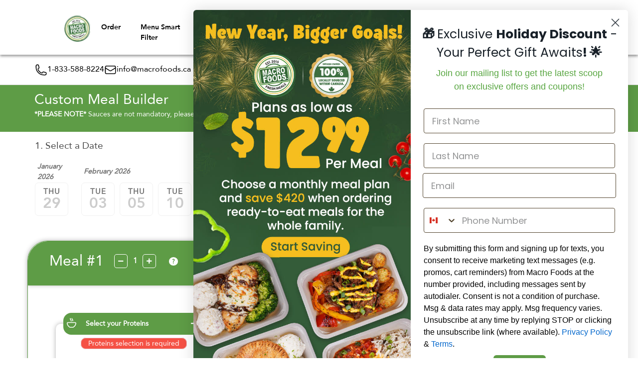

--- FILE ---
content_type: text/html; charset=UTF-8
request_url: https://macrofoods.ca/custom?dd=2027-06-08
body_size: 56059
content:
<!DOCTYPE html>
<html>

<head>
    	<meta charset="UTF-8">
		<title>Custom Meal Builder - Macro Foods</title>
	<meta property="og:title" content="Custom Meal Builder - Macro Foods" />
	<meta name="keywords" content="">
		<meta property="og:description" content="Achieve a Healthy Harmony Ensemble with Macro Foods' Custom Meal Builder. Select from our array of proteins, sides, and sauces to create a balanced and nourishing meal that fits seamlessly into your lifestyle." />
	<meta name="description" content="Achieve a Healthy Harmony Ensemble with Macro Foods' Custom Meal Builder. Select from our array of proteins, sides, and sauces to create a balanced and nourishing meal that fits seamlessly into your lifestyle." />

		
	<meta property="fb:app_id" content="" />
	<meta property="og:site_name" content="Macro Foods" />
	<meta property="og:type" content="website" />
	<meta property="og:url" content="https://macrofoods.ca/custom?dd=2027-06-08" />
				<meta property="og:image" content="https://macrofoods.ca/data/config/custom_image.jpg?md=66fac8cfdd5c1c9e8561b9253fc9a38d" />
			
	<meta name="theme-color" content="#5e9c46">
	<link rel="apple-touch-icon" href="https://macrofoods.ca/data/config/client_favicon.png?md=29fea12ef504b6b1bdd7aea8f44437ad">

	<meta content='width=device-width, initial-scale=1.0, maximum-scale=1.0, user-scalable=0' name='viewport' />
	<!--   Plugins and stuff    -->
	<script type="text/javascript" src="https://macrofoods.ca/assets/js/charts/Chart.min.js"></script>
	<script src="https://www.youtube.com/iframe_api"></script>

    
   

	<link rel="stylesheet" href="https://macrofoods.ca/assets/css/ajax/libs/slick-carousel/1.5.9/slick.min.css">
	<link rel="stylesheet" href="https://macrofoods.ca/assets/css/ajax/libs/slick-carousel/1.5.9/slick-theme.min.css">
	<link rel="stylesheet" href="https://macrofoods.ca/assets/css/ajax/libs/swiper/swiper-bundle.min.css">
	<link rel="stylesheet" type="text/css" href="https://macrofoods.ca/assets/js/lightbox/css/jquery.lightbox-0.5.css" />

	<link rel="stylesheet" href="https://fonts.googleapis.com/css?family=Material+Icons|Material+Icons+Outlined|Material+Icons+Two+Tone|Material+Icons+Round|Material+Icons+Sharp" />
	<link href="https://macrofoods.ca//assets/css/fontawesome.min.css" rel="stylesheet">
	<link href="https://macrofoods.ca//assets/css/fontawesome/fontawesome.min.css" rel="stylesheet">
	<link href="https://macrofoods.ca//assets/css/fontawesome/brands.min.css" rel="stylesheet">



			<link href="https://macrofoods.ca/assets/css/material-kit.css" rel="stylesheet" />
	
	<link href="https://macrofoods.ca/assets/css/bootstrap.min.css" rel="stylesheet">
	<link rel="stylesheet" type="text/css" href="https://macrofoods.ca/assets/css/custom.datatables.min.css" />
	<!-- Base and media CSS -->
	<link rel="stylesheet" href="https://macrofoods.ca/assets/css/dataTables.bootstrap.min.css">
	<link rel="stylesheet" href="https://macrofoods.ca/assets/css/chosen.min.css">
	<link rel="stylesheet" href="https://macrofoods.ca/assets/css/responsive.dataTables.min.css">
	<link rel="stylesheet" href="https://macrofoods.ca/assets/css/bootstrap-datetimepicker.min.css">
	<link rel="stylesheet" href="https://macrofoods.ca/assets/css/bootstrap-datepicker.min.css">
	<link rel="stylesheet" href="https://macrofoods.ca/assets/css/bootstrap-editable.css">

	
	<!-- Select 2-->
	<link rel="stylesheet" href="https://macrofoods.ca/assets/css/select2/select2.css">
	<!-- Date Range Picker-->
	<link rel="stylesheet" href="https://macrofoods.ca/assets/css/daterangepicker.css">

	<script src="https://macrofoods.ca/assets/js/jquery-3.5.1.min.js"></script>

	<link rel="manifest" href="https://macrofoods.ca/manifest.json">
	<link rel="icon" href="https://macrofoods.ca/data/config/client_favicon.png?md=29fea12ef504b6b1bdd7aea8f44437ad" sizes="32x32">

			<link rel="stylesheet" href="https://macrofoods.ca/assets/css/theme/styles.min.css?v=ca1c0251a6e9414c9190e16f9ad38e6b">
	
													
	<style>
		.bootstrap-datetimepicker-widget .datepicker-days table tbody tr:hover {
			background-color: #eee;
		}

		.datepicker>div {
			display: inherit;
		}
					:root {--color_text_menu:#000;--color_text_menu_rgb:0,0,0;--color_back_menu:#FFF;--color_back_menu_rgb:255,255,255;--color_focus_menu:#5e9c46;--color_focus_menu_rgb:94,156,70;--color_primary:#5e9c46;--color_primary_rgb:94,156,70;--color_secondary:#e9b819;--color_secondary_rgb:233,184,25;}

					/* Start Primary background */
		.edit_filters .togglebutton label .toggle:after,
		.edit_filters .togglebutton label input[type=checkbox]:checked + .toggle,
		#clockdiv div > span,
		.edit_filters .chosen-container .chosen-results li.highlighted,
		.wrap_title,
		.card-menu .img_menu .overlay,
		.back_primary,
		.client_bg_primary_color,
		.subNav>.active a:first-child,
		.chosen-container .chosen-results li.highlighted,
		#menu-slider .card .overlay,
		#menu-slider .cart_new .credit_card .overlay,
		.cart_new #menu-slider .credit_card .overlay
		{
			background-color:#5e9c46 !important;
			color:#FFFFFF !important;
		}
		/*:root {
			--color_primary: #5e9c46;
			--color_text_on_primary:#FFFFFF;

			--color_primary_rgb:94,156,70;
			--color_text_on_primary_rgb:255,255,255;
		}*/
		/* End Primary background */

		/* Start Secondary background */
		
		.back_secondary,
		.client_bg_secondary_color,
		.back_admin
		{
			background-color:#e9b819 !important;
			color:#FFFFFF;
		}

		.btn--system {
			--color-text-button-system: var(--color_text_on_secondary);
			--color-background-button-system: var(--color_secondary);
			--color-border-button-system: var(--color_secondary);
		}
		.btn--system-outline {
			--color-background-button-system: var(--color_secondary);
			--color-border-button-system: var(--color_secondary);
		}
		.btn--system:hover,
		.btn--system:focus,
		.btn--system-outline:focus,
		.btn--system-outline:hover {
			color: var(--color_text_on_secondary)!important;
			background-color: rgba(var(--color_secondary_rgb), 0.9)!important;
			border-color: rgba(var(--color_secondary_rgb), 0.9)!important;
		}

		.togglebutton label input[type=checkbox]:checked + .toggle,
		.togglebutton label .toggle:after {
			background-color: #e9b819 !important;
			border-color: #e9b819 !important;
		}
		
		
		/*:root {
			--color_secondary: #e9b819;
			--color_text_on_secondary:#FFFFFF;

			--color_secondary_rgb:233,184,25;
			--color_text_on_secondary_rgb:255,255,255;
		}*/
		/* End Secondary background */

		/* Start Primary outline color */
					input[type="checkbox"] + label:before,
			.edit_filters .togglebutton label .toggle:after,
			.borderTop,.new_extras .horizontal-card-details .update_cart_inc .new_button_square_small,
			.new_extras .horizontal-card-details .update_cart_inc .input_wrapper,
			.roundLabel,.selector .input-number,
			.selector .input-number-decrement,
			.selector .input-number-increment,
			.edit_filters .horizontal-card-details .update_cart_inc .input_wrapper,
			.edit_filters .chosen-container-single .chosen-single,
			.new_button_square_big_outline_sidebar,
			.kitchen_choose_nav .chosen-container-single .chosen-single,
			.square_date.active,
			.outline_primary
			{border-color:#5e9c46 !important;}
				/* End Primary outline color */

		/* Start Secondary outline color */
					.outline_secondary
			{border-color:#e9b819 !important;}
				/* End Secondary outline color */

		/* Start back_footer color */
					.back_footer
			{background-color:#5E9C46 !important;}
			:root {
				--color_back_footer: #5E9C46;
			}
				/* End back_footer color */

		/* Start text_footer color */
				/* End text_footer color */

		/* Start Primary color */
					.edit_filters #wrappersidebarfilters .closeSidebar .fa-stack:hover .fa-circle,
			.square_date.active .day_date,
			.roundLabel,
			.edit_filters .chosen-container-single .chosen-single div b::after,
			.edit_filters .chosen-container-single .chosen-single,
			.square_date.active .week_date,
			.square_date.active .day_date a,
			.new_button_square_big_outline_sidebar,
			.square_date.active,.primary,
			.text_primary,
			.client_text_primary_color,
			.subNav .active a,
			.avatar-upload .avatar-edit input+label:after
			{color:#5e9c46 !important;}
				/* End Primary color */

		/* Start Secondary color */
					.secondary,
			.text_secondary,
			.client_text_secondary_color
			{color:#e9b819 !important;}
				/* End Secondary color */


																		
						</style>
						<link rel="stylesheet" href="https://macrofoods.ca/data/custom/style.css?md=94feb6c642ba1c61f0ad142560d344a0">
			
	<script>
    jQuery.expr[':'].Contains = function(a, i, m) {
        //if(jQuery(a).text().replace(/\s/g, '') .toUpperCase().indexOf(m[3].toUpperCase())>=0) console.log(jQuery(a).text().replace(/\s/g, '') );
        return jQuery(a).text().replace(/\s/g, '').toUpperCase().indexOf(m[3].toUpperCase().replace(/\s/g, '')) >= 0;
    };
    var Base64 = {
        _keyStr: "ABCDEFGHIJKLMNOPQRSTUVWXYZabcdefghijklmnopqrstuvwxyz0123456789+/=",
        encode: function(e) {
            if (e === undefined || typeof e == "undefined" || e == "") return "";
            var t = "";
            var n, r, i, s, o, u, a;
            var f = 0;
            e = Base64._utf8_encode(e);
            while (f < e.length) {
                n = e.charCodeAt(f++);
                r = e.charCodeAt(f++);
                i = e.charCodeAt(f++);
                s = n >> 2;
                o = (n & 3) << 4 | r >> 4;
                u = (r & 15) << 2 | i >> 6;
                a = i & 63;
                if (isNaN(r)) {
                    u = a = 64
                } else if (isNaN(i)) {
                    a = 64
                }
                t = t + this._keyStr.charAt(s) + this._keyStr.charAt(o) + this._keyStr.charAt(u) + this._keyStr.charAt(a)
            }
            return t
        },
        decode: function(e) {
            if (e === undefined || typeof e == "undefined" || e == "") return "";
            var t = "";
            var n, r, i;
            var s, o, u, a;
            var f = 0;
            e = e.replace(/[^A-Za-z0-9+/=]/g, "");
            while (f < e.length) {
                s = this._keyStr.indexOf(e.charAt(f++));
                o = this._keyStr.indexOf(e.charAt(f++));
                u = this._keyStr.indexOf(e.charAt(f++));
                a = this._keyStr.indexOf(e.charAt(f++));
                n = s << 2 | o >> 4;
                r = (o & 15) << 4 | u >> 2;
                i = (u & 3) << 6 | a;
                t = t + String.fromCharCode(n);
                if (u != 64) {
                    t = t + String.fromCharCode(r)
                }
                if (a != 64) {
                    t = t + String.fromCharCode(i)
                }
            }
            t = Base64._utf8_decode(t);
            return t
        },
        _utf8_encode: function(e) {
            e = e.replace(/rn/g, "n");
            var t = "";
            for (var n = 0; n < e.length; n++) {
                var r = e.charCodeAt(n);
                if (r < 128) {
                    t += String.fromCharCode(r)
                } else if (r > 127 && r < 2048) {
                    t += String.fromCharCode(r >> 6 | 192);
                    t += String.fromCharCode(r & 63 | 128)
                } else {
                    t += String.fromCharCode(r >> 12 | 224);
                    t += String.fromCharCode(r >> 6 & 63 | 128);
                    t += String.fromCharCode(r & 63 | 128)
                }
            }
            return t
        },
        _utf8_decode: function(e) {
            var t = "";
            var n = 0;
            var r = c1 = c2 = 0;
            while (n < e.length) {
                r = e.charCodeAt(n);
                if (r < 128) {
                    t += String.fromCharCode(r);
                    n++
                } else if (r > 191 && r < 224) {
                    c2 = e.charCodeAt(n + 1);
                    t += String.fromCharCode((r & 31) << 6 | c2 & 63);
                    n += 2
                } else {
                    c2 = e.charCodeAt(n + 1);
                    c3 = e.charCodeAt(n + 2);
                    t += String.fromCharCode((r & 15) << 12 | (c2 & 63) << 6 | c3 & 63);
                    n += 3
                }
            }
            return t
        }
    }
</script>
	
	<!--  -->
			<!-- Global site tag (gtag.js) - Google Analytics -->
		<script async src="https://www.googletagmanager.com/gtag/js?id=UA-132989618-1" data-cookiecategory="analytics"></script>
		<script>
			window.dataLayer = window.dataLayer || [];

			function gtag() {
				dataLayer.push(arguments);
			}
			gtag('js', new Date());

							gtag('config', 'UA-132989618-1'
					);
										gtag('config', '824169460');
					</script>
		    			<script src="https://www.google.com/recaptcha/api.js"></script>
	
    <!-- TRUSTPILOT TRUSTBOX -->
        <script type="text/javascript" src="//widget.trustpilot.com/bootstrap/v5/tp.widget.bootstrap.min.js" async></script>
        <!-- END TRUSTPILOT -->
    
			
<script>

    var debugging = false;
    
    $(document).ready(function() {
		var recentSales = [];
        var currentIndex = 0;
        function fetchRecentSales() {
            $.ajax({
                url: "https://macrofoods.ca/recent_sales/fetch_recent_sales",
                method: 'GET',
                dataType: 'json',
                success: function(res) {
                    
                    if (res.data && res.data.length > 0) {
                        //showPopup(data);
                        recentSales = res.data;
                        console.warn(recentSales);
                        showNextSale();
                        
                    }
                },
                error: function(xhr, status, error) {
                    console.error("An error occurred:", error);
                }
            });
        }

        function getRandomDelay() {
            var options = [15, 30, 45]; // Define your time intervals in seconds
            var randomIndex = Math.floor(Math.random() * options.length);
            return options[randomIndex] * 1000; // Convert to milliseconds
        }

    
        function getTimeAgo(creationDate) {
            var now = new Date();
            var date = new Date(creationDate);
            var timeDifference = now - date;

            var minutes = Math.floor(timeDifference / 60000);
            if (minutes < 2) {
                return "just now";
            } else if (minutes < 5) {
                return "a few minutes ago";
            } else if (minutes < 60) {
                return minutes + " minutes ago";
            } else {
                var hours = Math.floor(minutes / 60);
                if (hours < 2) {
                    return "an hour ago";
                } else if (hours < 24) {
                    return hours + " hours ago";
                } else {
                    var days = Math.floor(hours / 24);
                    if (days < 2) {
                        return "a day ago";
                    } else {
                        return days + " days ago";
                    }
                }
            }
        }

        function getCreatioDate() {
            var now = new Date();
            var minutes = Math.floor(Math.random() * 60);
            var time = new Date(now.getTime() - minutes * 60000);

            return time;
        }
    
        function showNextSale() {
            if (currentIndex < recentSales.length) {
                var customToast = document.getElementById('customToast');
                // var checkoutIdElement = document.getElementById('checkoutId');
                // var city = document.getElementById('city');
                var usernameholder = document.getElementById('user_name');
                var mealId = document.getElementById('meal_id');
                var mealName = document.getElementById('meal_name');
                var mealUrl = document.getElementById('meal_link');
                var creationDate = getCreatioDate();

                try {
                    // checkoutIdElement.textContent = 'Checkout ID: ' + recentSales[currentIndex].checkoutId;
                    // city.textContent = recentSales[currentIndex].city;
                    mealId.textContent = recentSales[currentIndex].mealId;
                    mealName.textContent = recentSales[currentIndex].mealName;
                    mealUrl.href = "https://macrofoods.ca/meal/" + recentSales[currentIndex].mealId;
                    //mealUrl.textContent = recentSales[currentIndex].mealName;
                    usernameholder.textContent = recentSales[currentIndex].usernameholder;
                    // Calculate and display time ago
                    var timeAgo = getTimeAgo(creationDate);
                    var timeAgoElement = document.getElementById('timeAgo');
                    timeAgoElement.textContent = timeAgo;
                    

                } catch (error) {
                    console.error('An error occurred while setting text content:', error);
                }

                var existingImgElement = customToast.querySelector('img');
                if (existingImgElement) {
                    existingImgElement.src = recentSales[currentIndex].mealImage;
                    existingImgElement.alt = 'Meal Image';
                } else {
                    var mealImageElement = document.createElement('img');
                    mealImageElement.src = recentSales[currentIndex].mealImage;
                    mealImageElement.alt = 'Meal Image';
                    customToast.appendChild(mealImageElement);
                }

                customToast.style.animation = 'slideIn 0.5s ease-in-out';
                customToast.style.display = 'block';

                if (!debugging) {
                    setTimeout(function() {
                        customToast.style.animation = 'slideOut 0.5s ease-in-out';
                        setTimeout(function() {
                            customToast.style.display = 'none';
                            currentIndex++;
                            if (currentIndex < recentSales.length) {
                                var randomDelay = getRandomDelay();
                                setTimeout(showNextSale, randomDelay);
                            } else {
                                currentIndex = 0;
                                scheduleFetch();
                            }
                        }, 500);
                    }, 3000);
                }
            } else {
                currentIndex = 0;
            }
        }


        function scheduleFetch() {
            // Set interval to fetch results every 5 minutes (300,000 milliseconds)
            setInterval(fetchRecentSales, 300000);
        }

        // Fetch initial results immediately
        fetchRecentSales();

    });

</script>	
	<script>console.log = function() {}</script>		
</head>

<body id="sprwt" class="">
				<!-- Facebook Pixel Code -->
		<script data-cookiecategory="targeting">
			! function(f, b, e, v, n, t, s) {
				if (f.fbq) return;
				n = f.fbq = function() {
					n.callMethod ?
						n.callMethod.apply(n, arguments) : n.queue.push(arguments)
				};
				if (!f._fbq) f._fbq = n;
				n.push = n;
				n.loaded = !0;
				n.version = '2.0';
				n.queue = [];
				t = b.createElement(e);
				t.async = !0;
				t.src = v;
				s = b.getElementsByTagName(e)[0];
				s.parentNode.insertBefore(t, s)
			}(window, document, 'script',
				'https://connect.facebook.net/en_US/fbevents.js');
			fbq('init', '347676892308904'
				);
			fbq('track', 'PageView');
		</script>
		<noscript><img height="1" width="1" style="display:none" src="https://www.facebook.com/tr?id=347676892308904&ev=PageView&noscript=1" /></noscript>
		<!-- End Facebook Pixel Code -->
				    
			<script async type="text/javascript" src="https://static.klaviyo.com/onsite/js/klaviyo.js?company_id=Rt68Vr"></script>
			<script>
		function triggerKlaviyoForm(klaviyokey="") {
			let key = ( klaviyokey!="" ? klaviyokey : "WFWVqR" );
			if (key == "") return;

			window._klOnsite = window._klOnsite || [];
			window._klOnsite.push(['openForm', key]);
		}
	</script>





		    

<!-- Return to Top -->
<a href="javascript:" id="return-to-top" title="Return to Top"><i class="fas fa-chevron-up"></i></a>

<div class="w-100">

                                                    </div>


    
<div  data-component-modulename="Menu Bar" class="navbar_big_menu   navbar_left_brand " style=" " >
        <style>
    .kitchen_choose_nav .chosen-container-single .chosen-single,
    .kitchen_choose_nav .chosen-container-single #sms_wrapper .compose .compose-section__form .compose_sender select.chosen-select,
    #sms_wrapper .compose .compose-section__form .compose_sender .kitchen_choose_nav .chosen-container-single select.chosen-select,
    .kitchen_choose_nav .chosen-container-single #openSMSComposeModal .compose-section__form .compose_sender select.chosen-select,
    #openSMSComposeModal .compose-section__form .compose_sender .kitchen_choose_nav .chosen-container-single select.chosen-select {
        color: #000;
        border-bottom: none;
    }
</style>

<div style="background-color: ">

    <div id="meganavbar">
        <div class=" pd0 d-flex" style="">
            <a class="navbar-brand p-0" href="https://macrofoods.ca/"
               title="Macro Foods Homepage">
                <img
                        alt="Macro Foods logo"
                        title="Macro Foods logo"
                        onerror="this.src='https://macrofoods.ca/assets/images/logo-holder.png'"
                        src="https://macrofoods.ca/data/config/client_logo.png?md=29fea12ef504b6b1bdd7aea8f44437ad"
                        class="mt-0"
                />
            </a>
        </div>
        <div>
            <nav id="" class="topnavBar " data-responsive="true">

                <div class="dropdownBackground">
                    <span class="arrow"></span>
                </div>

                <ul class="nav-bar" style="display: flex;align-items: center;">

                    
                        
                                                    <li class="drop">
                                <a href=""
                                   class="dropdown-toggle"
                                   style="font-family: 'sprwtBold', sans-serif; color:#000;"
                                                                    >
                                    Order                                </a>

                                <ul class="dropdown usecases">
                                                                                                                                                                <li>
                                                <a class="nav-link-dropdown"
                                                   href="https://macrofoods.ca/mealsbyunit"
                                                   style="color:#000;"
                                                    >
                                                    Meals                                                </a>
                                            </li>
                                                                                                                                                                                                        <li>
                                                <a class="nav-link-dropdown"
                                                   href="https://macrofoods.ca/subscription"
                                                   style="color:#000;"
                                                    >
                                                    Mix & Match Weekly Subscription                                                </a>
                                            </li>
                                                                                                                                                                                                        <li>
                                                <a class="nav-link-dropdown"
                                                   href="https://macrofoods.ca/packs"
                                                   style="color:#000;"
                                                    >
                                                    Meal Bundles                                                </a>
                                            </li>
                                                                                                                                                                                                        <li>
                                                <a class="nav-link-dropdown"
                                                   href="https://macrofoods.ca/custom"
                                                   style="color:#000;"
                                                    >
                                                    Custom Meal Builder                                                </a>
                                            </li>
                                                                                                                                                                                                        <li>
                                                <a class="nav-link-dropdown"
                                                   href="https://macrofoods.ca/extras"
                                                   style="color:#000;"
                                                    >
                                                    Extras                                                </a>
                                            </li>
                                                                                                                                                                                                        <li>
                                                <a class="nav-link-dropdown"
                                                   href="https://macrofoods.ca/giftcard"
                                                   style="color:#000;"
                                                    >
                                                    Gift Card                                                </a>
                                            </li>
                                                                                                            </ul>
                            </li>
                                            
                        
                                                    <li class="drop">
                                <a href=""
                                   class="dropdown-toggle"
                                   style="font-family: 'sprwtBold', sans-serif; color:#000;"
                                                                    >
                                    Menu Smart Filter                                </a>

                                <ul class="dropdown usecases">
                                                                                                                                                                <li>
                                                <a class="nav-link-dropdown"
                                                   href="https://macrofoods.ca/mealsbyunit?categories=6"
                                                   style="color:#000;"
                                                    >
                                                    Pescatarian                                                </a>
                                            </li>
                                                                                                                                                                                                        <li>
                                                <a class="nav-link-dropdown"
                                                   href="https://macrofoods.ca/mealsbyunit?categories=14"
                                                   style="color:#000;"
                                                    >
                                                    Gluten Free                                                </a>
                                            </li>
                                                                                                                                                                                                        <li>
                                                <a class="nav-link-dropdown"
                                                   href="https://macrofoods.ca/mealsbyunit?categories=17"
                                                   style="color:#000;"
                                                    >
                                                    Halal                                                </a>
                                            </li>
                                                                                                                                                                                                        <li>
                                                <a class="nav-link-dropdown"
                                                   href="https://macrofoods.ca/mealsbyunit?categories=21"
                                                   style="color:#000;"
                                                    >
                                                    High Carb (+40g)                                                </a>
                                            </li>
                                                                                                                                                                                                        <li>
                                                <a class="nav-link-dropdown"
                                                   href="https://macrofoods.ca/mealsbyunit?categories=23"
                                                   style="color:#000;"
                                                    >
                                                    Low Fat (-20g)                                                </a>
                                            </li>
                                                                                                                                                                                                        <li>
                                                <a class="nav-link-dropdown"
                                                   href="https://macrofoods.ca/mealsbyunit?categories=8"
                                                   style="color:#000;"
                                                    >
                                                    Seafood                                                </a>
                                            </li>
                                                                                                                                                                                                        <li>
                                                <a class="nav-link-dropdown"
                                                   href="https://macrofoods.ca/mealsbyunit?categories=26"
                                                   style="color:#000;"
                                                    >
                                                    Low Potassium (-200mg)                                                </a>
                                            </li>
                                                                                                                                                                                                        <li>
                                                <a class="nav-link-dropdown"
                                                   href="https://macrofoods.ca/mealsbyunit?categories=10"
                                                   style="color:#000;"
                                                    >
                                                    Chicken                                                </a>
                                            </li>
                                                                                                                                                                                                        <li>
                                                <a class="nav-link-dropdown"
                                                   href="https://macrofoods.ca/mealsbyunit?categories=12"
                                                   style="color:#000;"
                                                    >
                                                    Turkey                                                </a>
                                            </li>
                                                                                                                                                                                                        <li>
                                                <a class="nav-link-dropdown"
                                                   href="https://macrofoods.ca/mealsbyunit?categories=25"
                                                   style="color:#000;"
                                                    >
                                                    Whitefish                                                </a>
                                            </li>
                                                                                                                                                                                                        <li>
                                                <a class="nav-link-dropdown"
                                                   href="https://macrofoods.ca/mealsbyunit?categories=1"
                                                   style="color:#000;"
                                                    >
                                                    Vegan/Vegetarian                                                </a>
                                            </li>
                                                                                                                                                                                                        <li>
                                                <a class="nav-link-dropdown"
                                                   href="https://macrofoods.ca/mealsbyunit?categories=5"
                                                   style="color:#000;"
                                                    >
                                                    Keto                                                </a>
                                            </li>
                                                                                                                                                                                                        <li>
                                                <a class="nav-link-dropdown"
                                                   href="https://macrofoods.ca/mealsbyunit?categories=16"
                                                   style="color:#000;"
                                                    >
                                                    Dairy Free                                                </a>
                                            </li>
                                                                                                                                                                                                        <li>
                                                <a class="nav-link-dropdown"
                                                   href="https://macrofoods.ca/mealsbyunit?categories=19"
                                                   style="color:#000;"
                                                    >
                                                    Low Sodium (-700mg)                                                </a>
                                            </li>
                                                                                                                                                                                                        <li>
                                                <a class="nav-link-dropdown"
                                                   href="https://macrofoods.ca/mealsbyunit?categories=22"
                                                   style="color:#000;"
                                                    >
                                                    Low Carb (-40g)                                                </a>
                                            </li>
                                                                                                                                                                                                        <li>
                                                <a class="nav-link-dropdown"
                                                   href="https://macrofoods.ca/mealsbyunit?categories=2"
                                                   style="color:#000;"
                                                    >
                                                    Breakfast                                                </a>
                                            </li>
                                                                                                                                                                                                        <li>
                                                <a class="nav-link-dropdown"
                                                   href="https://macrofoods.ca/mealsbyunit?categories=24"
                                                   style="color:#000;"
                                                    >
                                                    High Protein (+30g)                                                </a>
                                            </li>
                                                                                                                                                                                                        <li>
                                                <a class="nav-link-dropdown"
                                                   href="https://macrofoods.ca/mealsbyunit?categories=9"
                                                   style="color:#000;"
                                                    >
                                                    Beef                                                </a>
                                            </li>
                                                                                                                                                                                                        <li>
                                                <a class="nav-link-dropdown"
                                                   href="https://macrofoods.ca/mealsbyunit?categories=20"
                                                   style="color:#000;"
                                                    >
                                                    Soups                                                </a>
                                            </li>
                                                                                                            </ul>
                            </li>
                                            
                        
                                                    <li>
                                <a
                                        href="https://macrofoods.ca/currentmenu"
                                        style="color:#000;"
                                                                    >
                                    View Menu                                </a>
                            </li>
                                            
                        
                                                    <li>
                                <a
                                        href="https://macrofoods.ca/pages/about"
                                        style="color:#000;"
                                                                    >
                                    About Us                                </a>
                            </li>
                                            
                        
                                                    <li>
                                <a
                                        href="https://macrofoods.ca/pages/faq"
                                        style="color:#000;"
                                                                    >
                                    F.A.Q.                                </a>
                            </li>
                                            
                        
                                                    <li class="drop">
                                <a href=""
                                   class="dropdown-toggle"
                                   style="font-family: 'sprwtBold', sans-serif; color:#000;"
                                                                    >
                                    Contact Us                                </a>

                                <ul class="dropdown usecases">
                                                                                                                                                                <li>
                                                <a class="nav-link-dropdown"
                                                   href="https://macrofoods.ca/pages/contacts"
                                                   style="color:#000;"
                                                    >
                                                    Contact Us                                                </a>
                                            </li>
                                                                                                                                                                                                        <li>
                                                <a class="nav-link-dropdown"
                                                   href="https://macrofoods.ca/pickuppoints"
                                                   style="color:#000;"
                                                    >
                                                    Pickup Locations                                                </a>
                                            </li>
                                                                                                            </ul>
                            </li>
                                            
                        
                                                    <li>
                                <a
                                        href="https://macrofoods.ca/pages/in-store"
                                        style="color:#000;"
                                                                    >
                                    In Store                                </a>
                            </li>
                                            
                        
                                                    <li>
                                <a
                                        href="https://www.trustpilot.com/review/macrofoods.ca"
                                        style="color:#000;"
                                                                    >
                                    Review Us!                                </a>
                            </li>
                                            
                                            <li>
                            <a href="https://macrofoods.ca/login"
                               title="Login"
                               style="color:#000"
                            >
                                Login                            </a>
                        </li>
                        <li>
                            <a href="https://macrofoods.ca/register"
                               title="Sign up"
                               style="color:#000"
                            >
                                Sign up                            </a>
                        </li>
                                    </ul>

            </nav>
        </div>
        <div class="d-flex" style="flex-direction: row;gap: 10px;">
            <div class=" d-flex" style="justify-content: space-between;gap: 10px;">
                                <div>
                    <a href="https://macrofoods.ca/cart" title="Go to cart">
                        <div>
                            <div class="link_icon d-flex align-items-center w-100 px-2"
                                 style="width: 160px;height: 40px;border-radius:30px;background-color: #2d2d2d;justify-content: space-around;gap: 5px;">
                                <i class="fas fa-shopping-bag"
                                   style="color: #fff; font-size: 20px;display: inline;margin-left: 10px"></i>
                                <p style="display: inline;color:#fff;margin: 0 10px;"
                                   class="totalPrice-cart-float bold"> $0.00</p>
                                <span class="badge totalItemBadge wrapTotalItemBadge" style="background: red;"></span>
                            </div>

                        </div>

                    </a>
                </div>

                <button type="button" class="navbar-toggle collapsed mr-0" data-toggle="collapse"
                        data-target="#myNavbar" aria-expanded="false" aria-controls="navbar">
                    <span class="sr-only">Toggle navigation</span>
                    <span class="icon-bar top-bar"></span>
                    <span class="icon-bar middle-bar"></span>
                    <span class="icon-bar bottom-bar"></span>
                </button>
            </div>
        </div>


    </div>
    <div class="collapse navbar-collapse  mobile_display_group_navopen  navbarControlClass  navbar-static-top"
         id="myNavbar">
        <div id="responsive-wrapper">

            <ul id="responsive-links" class="nav navbar-nav navbar-left">

                                    
                        <li class="dropdown">
                            <a href="#" class="dropdown-toggle " data-toggle="dropdown" aria-expanded="false"
                               title="Order">
                                <span >Order</span><i class="fas fa-angle-down ml-2"></i>
                            </a>
                            <ul class="dropdown-menu">
                                                                    <li><a href="https://macrofoods.ca/mealsbyunit"
                                           title="Meals">Meals</a>
                                    </li>
                                                                    <li><a href="https://macrofoods.ca/subscription"
                                           title="Mix & Match Weekly Subscription">Mix & Match Weekly Subscription</a>
                                    </li>
                                                                    <li><a href="https://macrofoods.ca/packs"
                                           title="Meal Bundles">Meal Bundles</a>
                                    </li>
                                                                    <li><a href="https://macrofoods.ca/custom"
                                           title="Custom Meal Builder">Custom Meal Builder</a>
                                    </li>
                                                                    <li><a href="https://macrofoods.ca/extras"
                                           title="Extras">Extras</a>
                                    </li>
                                                                    <li><a href="https://macrofoods.ca/giftcard"
                                           title="Gift Card">Gift Card</a>
                                    </li>
                                                            </ul>
                        </li>
                                                        
                        <li class="dropdown">
                            <a href="#" class="dropdown-toggle " data-toggle="dropdown" aria-expanded="false"
                               title="Menu Smart Filter">
                                <span >Menu Smart Filter</span><i class="fas fa-angle-down ml-2"></i>
                            </a>
                            <ul class="dropdown-menu">
                                                                    <li><a href="https://macrofoods.ca/mealsbyunit?categories=6"
                                           title="Pescatarian">Pescatarian</a>
                                    </li>
                                                                    <li><a href="https://macrofoods.ca/mealsbyunit?categories=14"
                                           title="Gluten Free">Gluten Free</a>
                                    </li>
                                                                    <li><a href="https://macrofoods.ca/mealsbyunit?categories=17"
                                           title="Halal">Halal</a>
                                    </li>
                                                                    <li><a href="https://macrofoods.ca/mealsbyunit?categories=21"
                                           title="High Carb (+40g)">High Carb (+40g)</a>
                                    </li>
                                                                    <li><a href="https://macrofoods.ca/mealsbyunit?categories=23"
                                           title="Low Fat (-20g)">Low Fat (-20g)</a>
                                    </li>
                                                                    <li><a href="https://macrofoods.ca/mealsbyunit?categories=8"
                                           title="Seafood">Seafood</a>
                                    </li>
                                                                    <li><a href="https://macrofoods.ca/mealsbyunit?categories=26"
                                           title="Low Potassium (-200mg)">Low Potassium (-200mg)</a>
                                    </li>
                                                                    <li><a href="https://macrofoods.ca/mealsbyunit?categories=10"
                                           title="Chicken">Chicken</a>
                                    </li>
                                                                    <li><a href="https://macrofoods.ca/mealsbyunit?categories=12"
                                           title="Turkey">Turkey</a>
                                    </li>
                                                                    <li><a href="https://macrofoods.ca/mealsbyunit?categories=25"
                                           title="Whitefish">Whitefish</a>
                                    </li>
                                                                    <li><a href="https://macrofoods.ca/mealsbyunit?categories=1"
                                           title="Vegan/Vegetarian">Vegan/Vegetarian</a>
                                    </li>
                                                                    <li><a href="https://macrofoods.ca/mealsbyunit?categories=5"
                                           title="Keto">Keto</a>
                                    </li>
                                                                    <li><a href="https://macrofoods.ca/mealsbyunit?categories=16"
                                           title="Dairy Free">Dairy Free</a>
                                    </li>
                                                                    <li><a href="https://macrofoods.ca/mealsbyunit?categories=19"
                                           title="Low Sodium (-700mg)">Low Sodium (-700mg)</a>
                                    </li>
                                                                    <li><a href="https://macrofoods.ca/mealsbyunit?categories=22"
                                           title="Low Carb (-40g)">Low Carb (-40g)</a>
                                    </li>
                                                                    <li><a href="https://macrofoods.ca/mealsbyunit?categories=2"
                                           title="Breakfast">Breakfast</a>
                                    </li>
                                                                    <li><a href="https://macrofoods.ca/mealsbyunit?categories=24"
                                           title="High Protein (+30g)">High Protein (+30g)</a>
                                    </li>
                                                                    <li><a href="https://macrofoods.ca/mealsbyunit?categories=9"
                                           title="Beef">Beef</a>
                                    </li>
                                                                    <li><a href="https://macrofoods.ca/mealsbyunit?categories=20"
                                           title="Soups">Soups</a>
                                    </li>
                                                            </ul>
                        </li>
                                                                                <li class=""><a href="https://macrofoods.ca/currentmenu"
                                        title="View Menu">View Menu</a>
                        </li>
                                                                                <li class=""><a href="https://macrofoods.ca/pages/about"
                                        title="About Us">About Us</a>
                        </li>
                                                                                <li class=""><a href="https://macrofoods.ca/pages/faq"
                                        title="F.A.Q.">F.A.Q.</a>
                        </li>
                                                        
                        <li class="dropdown">
                            <a href="#" class="dropdown-toggle " data-toggle="dropdown" aria-expanded="false"
                               title="Contact Us">
                                <span >Contact Us</span><i class="fas fa-angle-down ml-2"></i>
                            </a>
                            <ul class="dropdown-menu">
                                                                    <li><a href="https://macrofoods.ca/pages/contacts"
                                           title="Contact Us">Contact Us</a>
                                    </li>
                                                                    <li><a href="https://macrofoods.ca/pickuppoints"
                                           title="Pickup Locations">Pickup Locations</a>
                                    </li>
                                                            </ul>
                        </li>
                                                                                <li class=""><a href="https://macrofoods.ca/pages/in-store"
                                        title="In Store">In Store</a>
                        </li>
                                                                                <li class=""><a href="https://www.trustpilot.com/review/macrofoods.ca"
                                        title="Review Us!">Review Us!</a>
                        </li>
                                                                        <li><a href="https://macrofoods.ca/login"
                           title="Login">Login</a>
                    </li>
                    <li><a href="https://macrofoods.ca/register"
                           title="Sign up">Sign up</a>
                    </li>
                
            </ul>


        </div>
    </div>


            <div id="bigmenutimer2" class="d-flex">

            <small class="clock_title" style="font-size: 1.2rem;">
                Timer to Cutoff            </small>

            <div>
                <div id="clockdivmegamenu" class="countdown mt-2 d-flex">
                    <div style="padding-top: 5px;">
                        <span class="days"></span>
                        <span>day,&nbsp;</span>

                    </div>
                    <div style="padding-top: 5px;">
                        <span class="hours"></span>
                        <span>h&nbsp;</span>
                    </div>
                    <div style="padding-top: 5px;">
                        <span class="minutes"></span>
                        <span>m&nbsp;</span>
                    </div>
                    <div style="padding-top: 5px;" class="hidden-xs">
                        <span class="seconds"></span>
                        <span>s</span>
                    </div>
                </div>
            </div>

        </div>
    </div>


<script>
    document.addEventListener('DOMContentLoaded', function () {

        document.querySelectorAll('.nav-bar a').forEach(function (item) {

            var hoverBg     = item.getAttribute('data-hover-bg-color');
            var hoverText   = item.getAttribute('data-hover-text-color');
            var hoverBorder = item.getAttribute('data-hover-border-color');

            // If item has NO hover styles, do nothing
            if (!hoverBg && !hoverText && !hoverBorder) return;

            var baseBg = '';
            var baseText = '';
            var baseBorderColor = '';
            var baseBorderStyle = '';
            var baseBorderWidth = '';
            var captured = false;

            item.addEventListener('mouseenter', function () {

                // Capture original styles ONLY ONCE
                if (!captured) {
                    var cs = window.getComputedStyle(item);
                    baseBg            = cs.backgroundColor;
                    baseText          = cs.color;
                    baseBorderColor   = cs.borderColor;
                    baseBorderStyle   = cs.borderStyle;
                    baseBorderWidth   = cs.borderWidth;
                    captured = true;
                }

                if (hoverBg) {
                    item.style.backgroundColor = hoverBg;
                }

                if (hoverText) {
                    item.style.color = hoverText;
                }

                if (hoverBorder) {
                    item.style.borderColor = hoverBorder;
                    if (!item.style.borderStyle) item.style.borderStyle = 'solid';
                    if (!item.style.borderWidth) item.style.borderWidth = '1px';
                }
            });

            item.addEventListener('mouseleave', function () {

                if (!captured) return;

                if (hoverBg) {
                    item.style.backgroundColor = baseBg;
                }

                if (hoverText) {
                    item.style.color = baseText;
                }

                if (hoverBorder) {
                    item.style.borderColor = baseBorderColor;
                    item.style.borderStyle = baseBorderStyle;
                    item.style.borderWidth = baseBorderWidth;
                }
            });

        });

    });
</script>

</div>
</div>
<nav style="border-bottom: 1px solid #ddd;" > 

    <div class="container d-flex" id="meganavbarBis" >

                            <div id="client_details">
                                            <span>
                            <img src="https://macrofoods.ca/assets/images/secondarymenu/phone.svg" alt="Loading">
                                <a class="tel_link "  href="tel:1-833-588-8224">1-833-588-8224</a>
                        </span>
                                                                <span>
                            <img src="https://macrofoods.ca/assets/images/secondarymenu/envelope.svg"  alt="Loading">
                                <a class="tel_link "  href="mailto:info@macrofoods.ca">info@macrofoods.ca</a>
                        </span>
                                    </div>
            
            <div id="kitchenlocationContainer" >



                                                    <div class="d-flex " style="align-items: center;gap: 20px;">
                            <a id="googlereview" href="https://g.page/r/CfQt4pWsvqh9EAI/review" class="d-flex align-items-center" style="gap:5px;font-size: 1.1em">
                                <img src="https://macrofoods.ca/assets/images/google.png" style="width: 25px;" alt="Loading">
                                <!--                                    <i class="primary fab fa-google" style="font-size: 1.5em;padding-top: 10px;"></i>-->
                                <span class="text-black" style="max-width: 150px;font-weight: bold;">Review on Google</span>

                            </a>
                    </div>
                
        </div>

                    <div id="bigmenutimer" class="d-flex" >
                <small class="clock_title" style="font-size: 1.2rem;">
                    <img src="https://macrofoods.ca/assets/images/secondarymenu/clock.svg" style="width: 30px;height: 30px;margin-top: 5px;" alt="Loading">
                    <!-- | America/Toronto -->
                </small>

                <div>
                    <div id="clockdivmegamenu" class="countdown d-flex" >
                        <div style="padding-top: 5px;">
                            <span class="days"></span>
                            <span >day,&nbsp;</span>

                        </div>
                        <div style="padding-top: 5px;">
                            <span class="hours"></span>
                            <span >h&nbsp;</span>
                        </div>
                        <div style="padding-top: 5px;">
                            <span class="minutes"></span>
                            <span >m&nbsp;</span>
                        </div>
                        <div style="padding-top: 5px;" class="hidden-xs">
                            <span class="seconds"></span>
                            <span >s</span>
                        </div>
                    </div>
                </div>

            </div>
            </div>
</nav>


<script>

    let scrolled = false
    window.addEventListener('scroll', function(){
        var meganavbarBis=document.getElementById("meganavbarBis").offsetHeight
        if(window.scrollY > meganavbarBis && !scrolled) {
            scrolled = true;
            document.getElementById("bigmenutimer2").style.visibility = "visible";
        }
        if(window.scrollY < meganavbarBis && scrolled) {
            scrolled = false;
            document.getElementById("bigmenutimer2").style.visibility = "hidden";
        }
    })
    var $nav = $('nav[data-responsive="true"] .responsive-wrapper');
    var $btn = $('nav[data-responsive="true"] #responsive-btn');
    var $vlinks = $('nav[data-responsive="true"] #responsive-links');
    var $hlinks = $('nav[data-responsive="true"] #responsive-hidden-links');

    var numOfItems = 0;
    var totalSpace = 0;
    var breakWidths = [];

    // Get initial state
    $vlinks.children().outerWidth(function(i, w) {
        totalSpace += w;
        numOfItems += 1;
        breakWidths.push(totalSpace);
    });

    var availableSpace, numOfVisibleItems, requiredSpace;
    function checkRes() {
        var win = $(this); //this = window
        if (win.outerWidth() > 1200) {
            check();
            $('nav[data-responsive="false"]').attr("data-responsive","true");
            $('nav[data-responsive="true"] #responsive-btn').show();
            $('nav[data-responsive="true"] #responsive-hidden-links').show();
        } else {
            $('#responsive-hidden-links').children().appendTo("#responsive-links");
            $('nav[data-responsive="true"]').attr("data-responsive","false");
            $('nav[data-responsive="false"] #responsive-btn').hide();
            $('nav[data-responsive="false"] #responsive-hidden-links').hide();
        }
    }
    function check() {

        // Get instant state
        availableSpace = $vlinks.width() - 10;
        numOfVisibleItems = $vlinks.children().length;
        requiredSpace = breakWidths[numOfVisibleItems - 1];

        // There is not enought space
        if (requiredSpace > availableSpace) {
            $vlinks.children().last().prependTo($hlinks);
            numOfVisibleItems -= 1;
            checkRes();
            // There is more than enough space
        } else if (availableSpace > breakWidths[numOfVisibleItems]) {
            $hlinks.children().first().appendTo($vlinks);
            numOfVisibleItems += 1;
        }
        // Update the button accordingly
        $btn.attr("count", numOfItems - numOfVisibleItems);
        if (numOfVisibleItems === numOfItems) {
            $btn.addClass('hidden');
        } else $btn.removeClass('hidden');
    }

    // Window listeners
    $(window).resize(function() {
        checkRes();
    });

    $btn.on('click', function() {
        $hlinks.toggleClass('hidden');
    });

    checkRes();

    /* $btn.on('focusout', function () {
        if($('nav[data-responsive="true"] #responsive-hidden-links li.dropdown').length > 0) {
            event.stopPropagation();
        } else {
            $hlinks.toggleClass('hidden');
        }
    }); */
    const submenutrigger = document.querySelectorAll(".nav-bar > .drop");
    const dropBackground = document.querySelector(".dropdownBackground");
    const nav = document.querySelector(".topnavBar");

    /*activate submenu*/
    function activeSub() {
        this.classList.add("trigger-enter");
        setTimeout(
            () =>
                this.classList.contains("trigger-enter") &&
                this.classList.add("trigger-enter-active"),
            100
        );

        dropBackground.classList.add("open");

        /*get position on mouseover*/
        const dropdown = this.querySelector(".dropdown");
        // console.log(dropdown);
        const dropdownPos = dropdown.getBoundingClientRect();
        // console.log(dropdownPos);
        const navPos = nav.getBoundingClientRect();
        // console.log(navPos);

        const pos = {
            height: dropdownPos.height,
            width: dropdownPos.width,
            top: dropdownPos.top - navPos.top,
            left: dropdownPos.left - navPos.left,
        };

        /*set position of the arrow and submenu on mouseover*/
        dropBackground.style.setProperty("width", `${pos.width}px`);
        dropBackground.style.setProperty("height", `${pos.height}px`);
        dropBackground.style.setProperty(
            "transform",
            // `translate(${pos.left}px, ${pos.top}px)` //due to the height of 100px and the padding-top of 15px .nav-bar>li
            `translate(${pos.left}px, 100px)` //due to the height of 100px and the padding-top of 15px .nav-bar>li
        );
    }

    /*deactivate submenu*/
    function deactiveSub() {
        this.classList.remove("trigger-enter", "trigger-enter-active");
        dropBackground.classList.remove("open");
        dropBackground.style.removeProperty("width");
        dropBackground.style.removeProperty("height");
        dropBackground.style.removeProperty("transform");
    }

    /*mouse events*/
    submenutrigger.forEach((trigger) =>
        trigger.addEventListener("mouseenter", activeSub)
    );
    submenutrigger.forEach((trigger) =>
        trigger.addEventListener("mouseleave", deactiveSub)
    );
</script>

    
<div class="modal fade modal_action_global" id="modalChangeKitchen" tabindex="-1" role="dialog" aria-modal="true">
    <div class="modal-dialog modal-notify modal-warning small_modal_action" role="document">
        <!--Content-->
        <div class="modal-content small_modal_action_content">
            <!--Body-->
            <div class="modal-body">
                <div class="row">
                    <div class="col-xs-12 center_text modal_action_content">
                        <h1 class="modal-title text-uppercase black">Change location?</h1>
                        <p>All the items in your basket will be automatically removed. Are you sure you want to continue?</p>
                    </div>
                </div>
            </div>
        </div>
        <!--/.Content-->
        <div class="d-flex flex-fill full_action">
            <button type="button" class="btn-block button_action_left" data-dismiss="modal" aria-label="Close">Cancel</button>
            <button type="button" class="btn-block button_action_right" onclick="window.location='https://macrofoods.ca/custom?dd=2027-06-08&reseller=' + $('#cbGlobalSelectKitchen').val();">Yes</button>
        </div>
    </div>
</div>




<div class="modal fade modal_action_global" id="salesModal" tabindex="-1" role="dialog" aria-modal="true">
    <div class="modal-dialog modal-notify modal-warning small_modal_action" role="document">
        <!--Content-->
        <div class="modal-content small_modal_action_content">
            <!--Body-->
            <div class="modal-body">
                <div class="row">
                    <div class="col-xs-12 center_text modal_action_content">
                        <h1 class="modal-title text-uppercase black">just bought</h1>
                        <p>just bought</p>
                    </div>
                </div>
            </div>
        </div>
        <!--/.Content-->
        <div class="d-flex flex-fill full_action">
            <button type="button" class="btn-block button_action_left" data-dismiss="modal" aria-label="Close">Cancel</button>
            <!-- <button type="button" class="btn-block button_action_right" onclick="window.location='https://macrofoods.ca/custom?dd=2027-06-08&reseller=' + $('#cbGlobalSelectKitchen').val();">Yes</button> -->
        </div>
    </div>
</div>


	<div id="inviteFriend" class="modal fade inviteFriendAuthed" role="dialog">
		<div class="modal-dialog">

			<!-- Modal content-->
			<div class="modal-content">
				<div class="modal-body clearfix  row p-0 mx-0">
                    <img src="https://macrofoods.ca//assets/images/referral-side-image.png" class="side-image">

                    <div class="referral-content p-4">
                        <button type="button" class="close closeModal" data-dismiss="modal"  ><img src="https://macrofoods.ca//assets/icons/circle-xmark-solid.svg" alt=""></button>
                        <div class="col-xs-12 px-0">
                            <div class="invite-text  col-md-6 col-xs-9">
                                <h1 >Invite your Friends<br />
                                    and get $10.00 </h1>
                            </div>
                            <div class="col-md-6 col-xs-3">
                                <div class="friends_wrapper  mt-0">
                                    <div class="friends_count">
                                        <div class="h1">0</div>
                                        <span>friends</span>
                                    </div>
                                </div>
                            </div>
                        </div>
                        <div class="row">
                            <div class="col-xs-12">
                                <form action="https://macrofoods.ca/login" method="post" accept-charset="utf-8">
	<input type="hidden" name="redirectTo" value=""/>
				
	<div class="form-group">
		<label class="control-label " for="txUsername">Your email</label>
		<input type="text" name="txUsername" value="" maxlength="100" size="50" placeholder="Your registered email" class="form-control"  />
	</div>
	<div class="form-group mb-3">
		<label class="control-label " for="txPassword">Password</label>
		<input type="password" name="txPassword" value="" maxlength="100" size="50" class="form-control"  />
	</div>

	<div class="d-flex mb-5 align-items-center">
				
			<span><a class="caption" href="https://macrofoods.ca/register">Dont have an account?</a></span>
                  
		                    <span id="recover_trigger" class="ml-auto"><a class="forgot-pass" href="#recovery" >Forgot password?</a></span>
              </div>

	<button class="btn btn-block back_primary login_btn" name="submit" type="submit">Login</button>

	
</form>                            </div>
                        </div>
                        <p class="friends_footer spacer_top">* After your friend registers an account and makes their first purchase,
                                                            both you and your friend will receive $10.00..
                                                        Please note, when you Refer a Friend, you are agreeing to our <a data-toggle="modal" data-target="#privacyModal" href="register" class="primary">Terms & Conditions</a>.</p>
                    </div>

                </div>
			</div>
		</div>
	</div>



<script>
	
</script>

<form action="https://macrofoods.ca/custom" method="post" accept-charset="utf-8">
<input type="hidden" id="hiddenCount" name="hiddenCount" value="" />
<input type="hidden" name="dd" value="2027-06-08" />

<div class="container-fluid choose_global choose_custom">
	<div class="row">
    <div class="col-xs-12">
        <div class="module_header" style="">

            <div class=" container " style="z-index: 1;">
                <div class="row">
                    <div class="col-md-9 col-xs-12 p-3">
                        <h1 class="page_title mobile_center my-0">Custom Meal Builder</h1>
                                                    <p class="page_subtitle white"><b>*PLEASE NOTE*</b> Sauces are not mandatory, please select your preferred sauce if you choose pasta as a side!</p>
                                            </div>
                                            <div class="col-md-3 col-xs-12 p-3">
                            <button type="button" class="new_button_square_big m-0 btn back_admin btn-xs-block pull-right" style="white-space: break-spaces;" onclick="openHowToModal('How to Order Custom Meal Builder?','https://www.youtube.com/embed/o7ZrM51670I')"><i class="fas fa-question-circle white mr-2"></i>How to Order Custom Meal Builder?</button>
                        </div>
                                    </div>
                
            </div>
        </div>
    </div>
</div>	
	<div class="container ">
		<div class="row">
					</div>



		<div class="row">
			<div class="col-xs-12">
				<div class="row spacer_bottom">

										
															<div class="col-sm-12 col-xs-12">
						<h3 > 1. Select a Date</h3>
					</div>
					<div class="col-xs-12 col-sm-6">
						<div class="opop ">
		<table id="date_select" class="scrolls scroll_horizontal_custom">
		<tr>
							<td style="padding-left: 5px; padding-right: 10px; font-weight: bold;" colspan="1">
					<span class="month_date">January 2026</span>
				</td>
							<td style="padding-left: 5px; padding-right: 10px; font-weight: bold;" colspan="6">
					<span class="month_date">February 2026</span>
				</td>
					</tr>
		<tr>
								<td style="text-align:center; padding-right:10px;">
						<a class="square_date " style="display:block;" data-date="2026-01-29" href="https://macrofoods.ca/custom?dd=2026-01-29" title="Thu 2026-01-29">
							<p class="week_date ">
								Thu							</p>
							<p class="day_date bold ">
								29							</p>
						</a>
					</td>
										<td style="text-align:center; padding-right:10px;">
						<a class="square_date " style="display:block;" data-date="2026-02-03" href="https://macrofoods.ca/custom?dd=2026-02-03" title="Tue 2026-02-03">
							<p class="week_date ">
								Tue							</p>
							<p class="day_date bold ">
								03							</p>
						</a>
					</td>
										<td style="text-align:center; padding-right:10px;">
						<a class="square_date " style="display:block;" data-date="2026-02-05" href="https://macrofoods.ca/custom?dd=2026-02-05" title="Thu 2026-02-05">
							<p class="week_date ">
								Thu							</p>
							<p class="day_date bold ">
								05							</p>
						</a>
					</td>
										<td style="text-align:center; padding-right:10px;">
						<a class="square_date " style="display:block;" data-date="2026-02-10" href="https://macrofoods.ca/custom?dd=2026-02-10" title="Tue 2026-02-10">
							<p class="week_date ">
								Tue							</p>
							<p class="day_date bold ">
								10							</p>
						</a>
					</td>
										<td style="text-align:center; padding-right:10px;">
						<a class="square_date " style="display:block;" data-date="2026-02-12" href="https://macrofoods.ca/custom?dd=2026-02-12" title="Thu 2026-02-12">
							<p class="week_date ">
								Thu							</p>
							<p class="day_date bold ">
								12							</p>
						</a>
					</td>
										<td style="text-align:center; padding-right:10px;">
						<a class="square_date " style="display:block;" data-date="2026-02-17" href="https://macrofoods.ca/custom?dd=2026-02-17" title="Tue 2026-02-17">
							<p class="week_date ">
								Tue							</p>
							<p class="day_date bold ">
								17							</p>
						</a>
					</td>
										<td style="text-align:center; padding-right:10px;">
						<a class="square_date " style="display:block;" data-date="2026-02-19" href="https://macrofoods.ca/custom?dd=2026-02-19" title="Thu 2026-02-19">
							<p class="week_date ">
								Thu							</p>
							<p class="day_date bold ">
								19							</p>
						</a>
					</td>
							</tr>
	</table>
</div>
					</div>
					<div class="col-sm-6 col-xs-12 mt-3">
						<div class="order_day_wrapper">
							<div class="current_date order">Order for <br> <b>Tuesday, June 08, 2027</b></div>
						</div>
					</div>
				</div>
				
				<div class="row">
					<div class="col-xs-12">
						<div id="base_wrapper"></div>
					</div>
				</div>

				<div class="row">
					<div class="col-xs-12 col-md-6 mb-4">
                        <button class="btn-clean btn--primary pull-left mr-4 mb-4" type="button" onclick="addNew();"><i class="fa fa-plus-circle" aria-hidden="true"></i> Add Another Meal</button>
                                            </div>
                    				</div>

                                    <div class="extras_ordering_systems">
                        <div class="modal fade" id="extrasModal" tabindex="-1" role="dialog">
	<div class="modal-dialog modal-lg" role="document">
		<div class="modal-content">
			<div class="modal-header">
				<button type="button" class="close" data-dismiss="modal">&times;</button>
				<h3 class="modal-title text-center my-4"></h3>
			</div>
			<div class="modal-body clearfix new_extras">
															<div id="extraSelector179"
							data-id="179"
							data-price="4.99"
							data-name="Ghost Energy Drink - Orange Creamsicle"
							class="col-xs-12 col-sm-6 my-2 extraSelector"
						>
							<div class="extra_wrapper">
								<div class="horizontal-card">
									<div class="horizontal-card-image" style="background-image: url('https://macrofoods.ca/data/extras/179.jpg?md=b78a6e9a1271fded3c2d629e9044c317')"></div>
									<div class="horizontal-card-details">
										<span><i class="fas fa-tags"></i> + $4.99</span>
										<h2>Ghost Energy Drink - Orange Creamsicle &nbsp;
                                                                                    </h2>

                                        <p class="description">
                                            Meet GHOST® ENERGY, the fully transparent, fully charged, feel-good energy drink. It's the energy drink we've all been waiting for.

-5 Calories
-0g sugar
-180mg Caffeine                                        </p>
                                        <span class="update_cart_inc">
                                            <span class="input_wrapper">
                                                <button type="button" class="input-number-decrement btnAddToCart" data-id="179" onclick="input_number_decrement(this);">–</button>
                                                <input class="input-number extraQuantity extraQuantity_179" data-extraitemid="179" type="number" value="0" min="0" max="10000">
                                                <button type="button" class="input-number-increment btnAddToCart" data-id="179" onclick="input_number_increment(this);">+</button>
                                            </span>
                                                                                    </span>
									</div>
								</div>
							</div>
						</div>
															<div id="extraSelector185"
							data-id="185"
							data-price="4.99"
							data-name="Ghost Energy Drink - Sour Pink Lemonade"
							class="col-xs-12 col-sm-6 my-2 extraSelector"
						>
							<div class="extra_wrapper">
								<div class="horizontal-card">
									<div class="horizontal-card-image" style="background-image: url('https://macrofoods.ca/data/extras/185.jpg?md=e829940a0df49443eae02965181155af')"></div>
									<div class="horizontal-card-details">
										<span><i class="fas fa-tags"></i> + $4.99</span>
										<h2>Ghost Energy Drink - Sour Pink Lemonade &nbsp;
                                                                                    </h2>

                                        <p class="description">
                                            Meet GHOST® ENERGY, the fully transparent, fully charged, feel-good energy drink. It's the energy drink we've all been waiting for.

-5 Calories
-0g sugar
-180mg Caffeine                                        </p>
                                        <span class="update_cart_inc">
                                            <span class="input_wrapper">
                                                <button type="button" class="input-number-decrement btnAddToCart" data-id="185" onclick="input_number_decrement(this);">–</button>
                                                <input class="input-number extraQuantity extraQuantity_185" data-extraitemid="185" type="number" value="0" min="0" max="10000">
                                                <button type="button" class="input-number-increment btnAddToCart" data-id="185" onclick="input_number_increment(this);">+</button>
                                            </span>
                                                                                    </span>
									</div>
								</div>
							</div>
						</div>
															<div id="extraSelector176"
							data-id="176"
							data-price="4.99"
							data-name="Alani Nu Energy Drinks - Cherry Slush"
							class="col-xs-12 col-sm-6 my-2 extraSelector"
						>
							<div class="extra_wrapper">
								<div class="horizontal-card">
									<div class="horizontal-card-image" style="background-image: url('https://macrofoods.ca/data/extras/176.jpg?md=e21d60ac300ff0029ffd670ecb6b4a83')"></div>
									<div class="horizontal-card-details">
										<span><i class="fas fa-tags"></i> + $4.99</span>
										<h2>Alani Nu Energy Drinks - Cherry Slush &nbsp;
                                                                                    </h2>

                                        <p class="description">
                                            Buh-bye, burnout! Refresh and reset with our best-selling Alani Energy. Each can serves up 140mg of caffeine and bold flavor – all for 15 calories or less and 0g of sugar! With a dash of vitamin B6 and B12, these energy drinks will help keep you and your natural glow at your brightest – even on your busiest days.                                        </p>
                                        <span class="update_cart_inc">
                                            <span class="input_wrapper">
                                                <button type="button" class="input-number-decrement btnAddToCart" data-id="176" onclick="input_number_decrement(this);">–</button>
                                                <input class="input-number extraQuantity extraQuantity_176" data-extraitemid="176" type="number" value="0" min="0" max="10000">
                                                <button type="button" class="input-number-increment btnAddToCart" data-id="176" onclick="input_number_increment(this);">+</button>
                                            </span>
                                                                                    </span>
									</div>
								</div>
							</div>
						</div>
															<div id="extraSelector54"
							data-id="54"
							data-price="4.99"
							data-name="Alani Nu Energy Drinks - Cosmic Stardust"
							class="col-xs-12 col-sm-6 my-2 extraSelector"
						>
							<div class="extra_wrapper">
								<div class="horizontal-card">
									<div class="horizontal-card-image" style="background-image: url('https://macrofoods.ca/data/extras/54.jpg?md=d557479052842130f4d2382079f178d5')"></div>
									<div class="horizontal-card-details">
										<span><i class="fas fa-tags"></i> + $4.99</span>
										<h2>Alani Nu Energy Drinks - Cosmic Stardust &nbsp;
                                                                                    </h2>

                                        <p class="description">
                                            Buh-bye, burnout! Refresh and reset with our best-selling Alani Energy. Each can serves up 140mg of caffeine and bold flavor – all for 15 calories or less and 0g of sugar! With a dash of vitamin B6 and B12, these energy drinks will help keep you and your natural glow at your brightest – even on your busiest days.                                        </p>
                                        <span class="update_cart_inc">
                                            <span class="input_wrapper">
                                                <button type="button" class="input-number-decrement btnAddToCart" data-id="54" onclick="input_number_decrement(this);">–</button>
                                                <input class="input-number extraQuantity extraQuantity_54" data-extraitemid="54" type="number" value="0" min="0" max="10000">
                                                <button type="button" class="input-number-increment btnAddToCart" data-id="54" onclick="input_number_increment(this);">+</button>
                                            </span>
                                                                                    </span>
									</div>
								</div>
							</div>
						</div>
															<div id="extraSelector184"
							data-id="184"
							data-price="4.99"
							data-name="Alani Nu Energy Drinks - Juicy Peach"
							class="col-xs-12 col-sm-6 my-2 extraSelector"
						>
							<div class="extra_wrapper">
								<div class="horizontal-card">
									<div class="horizontal-card-image" style="background-image: url('https://macrofoods.ca/data/extras/184.jpg?md=1a21fde440ba7b4f0fb6a092df5f96dc')"></div>
									<div class="horizontal-card-details">
										<span><i class="fas fa-tags"></i> + $4.99</span>
										<h2>Alani Nu Energy Drinks - Juicy Peach &nbsp;
                                                                                    </h2>

                                        <p class="description">
                                            Buh-bye, burnout! Refresh and reset with our best-selling Alani Energy. Each can serves up 140mg of caffeine and bold flavor – all for 15 calories or less and 0g of sugar! With a dash of vitamin B6 and B12, these energy drinks will help keep you and your natural glow at your brightest – even on your busiest days.                                        </p>
                                        <span class="update_cart_inc">
                                            <span class="input_wrapper">
                                                <button type="button" class="input-number-decrement btnAddToCart" data-id="184" onclick="input_number_decrement(this);">–</button>
                                                <input class="input-number extraQuantity extraQuantity_184" data-extraitemid="184" type="number" value="0" min="0" max="10000">
                                                <button type="button" class="input-number-increment btnAddToCart" data-id="184" onclick="input_number_increment(this);">+</button>
                                            </span>
                                                                                    </span>
									</div>
								</div>
							</div>
						</div>
															<div id="extraSelector188"
							data-id="188"
							data-price="3.99"
							data-name="BUM Energy Drinks - Cherry Frost"
							class="col-xs-12 col-sm-6 my-2 extraSelector"
						>
							<div class="extra_wrapper">
								<div class="horizontal-card">
									<div class="horizontal-card-image" style="background-image: url('https://macrofoods.ca/data/extras/188.jpg?md=6e8467efd7fa90853b97e7901b1f3da0')"></div>
									<div class="horizontal-card-details">
										<span><i class="fas fa-tags"></i> + $3.99</span>
										<h2>BUM Energy Drinks - Cherry Frost &nbsp;
                                                                                    </h2>

                                        <p class="description">
                                            Leave the drinks that contain a laundry list of ingredients in the past. BUM Energy contains just two simple ingredients, Caffeine & Cognizin, to dial in your focus and keep you locked in. 
- Clean Energy & Sharpened Focus
- 112mg Stimulating Natural Caffeine
- 250mg Brain-Boosting Cognizin                                        </p>
                                        <span class="update_cart_inc">
                                            <span class="input_wrapper">
                                                <button type="button" class="input-number-decrement btnAddToCart" data-id="188" onclick="input_number_decrement(this);">–</button>
                                                <input class="input-number extraQuantity extraQuantity_188" data-extraitemid="188" type="number" value="0" min="0" max="10000">
                                                <button type="button" class="input-number-increment btnAddToCart" data-id="188" onclick="input_number_increment(this);">+</button>
                                            </span>
                                                                                    </span>
									</div>
								</div>
							</div>
						</div>
															<div id="extraSelector187"
							data-id="187"
							data-price="3.99"
							data-name="BUM Energy Drinks - Peach Mango"
							class="col-xs-12 col-sm-6 my-2 extraSelector"
						>
							<div class="extra_wrapper">
								<div class="horizontal-card">
									<div class="horizontal-card-image" style="background-image: url('https://macrofoods.ca/data/extras/187.jpg?md=65a28a1d45acb8fae9bece8e141a1104')"></div>
									<div class="horizontal-card-details">
										<span><i class="fas fa-tags"></i> + $3.99</span>
										<h2>BUM Energy Drinks - Peach Mango &nbsp;
                                                                                    </h2>

                                        <p class="description">
                                            Leave the drinks that contain a laundry list of ingredients in the past. BUM Energy contains just two simple ingredients, Caffeine & Cognizin, to dial in your focus and keep you locked in. 
- Clean Energy & Sharpened Focus
- 112mg Stimulating Natural Caffeine
- 250mg Brain-Boosting Cognizin                                        </p>
                                        <span class="update_cart_inc">
                                            <span class="input_wrapper">
                                                <button type="button" class="input-number-decrement btnAddToCart" data-id="187" onclick="input_number_decrement(this);">–</button>
                                                <input class="input-number extraQuantity extraQuantity_187" data-extraitemid="187" type="number" value="0" min="0" max="10000">
                                                <button type="button" class="input-number-increment btnAddToCart" data-id="187" onclick="input_number_increment(this);">+</button>
                                            </span>
                                                                                    </span>
									</div>
								</div>
							</div>
						</div>
															<div id="extraSelector144"
							data-id="144"
							data-price="22.99"
							data-name="Pak'd Pancake Mix - Chocolate Brownie"
							class="col-xs-12 col-sm-6 my-2 extraSelector"
						>
							<div class="extra_wrapper">
								<div class="horizontal-card">
									<div class="horizontal-card-image" style="background-image: url('https://macrofoods.ca/data/extras/144.jpg?md=1c9fea74d721c7714a4ec0da9e129c6a')"></div>
									<div class="horizontal-card-details">
										<span><i class="fas fa-tags"></i> + $22.99</span>
										<h2>Pak'd Pancake Mix - Chocolate Brownie &nbsp;
                                                                                    </h2>

                                        <p class="description">
                                            Who doesn't love chocolate? Pak'd chocolate brownie flavour has the richness of decadent chocolate, with the soft texture and sweet flavour of a brownie. It's the perfect way to satisfy your sweet tooth!                                        </p>
                                        <span class="update_cart_inc">
                                            <span class="input_wrapper">
                                                <button type="button" class="input-number-decrement btnAddToCart" data-id="144" onclick="input_number_decrement(this);">–</button>
                                                <input class="input-number extraQuantity extraQuantity_144" data-extraitemid="144" type="number" value="0" min="0" max="10000">
                                                <button type="button" class="input-number-increment btnAddToCart" data-id="144" onclick="input_number_increment(this);">+</button>
                                            </span>
                                                                                    </span>
									</div>
								</div>
							</div>
						</div>
															<div id="extraSelector141"
							data-id="141"
							data-price="22.99"
							data-name="Pak'd Pancake Mix - Cinnamon Roll"
							class="col-xs-12 col-sm-6 my-2 extraSelector"
						>
							<div class="extra_wrapper">
								<div class="horizontal-card">
									<div class="horizontal-card-image" style="background-image: url('https://macrofoods.ca/data/extras/141.jpg?md=bd8204db8f2034a3054922ec71c0c9e0')"></div>
									<div class="horizontal-card-details">
										<span><i class="fas fa-tags"></i> + $22.99</span>
										<h2>Pak'd Pancake Mix - Cinnamon Roll &nbsp;
                                                                                    </h2>

                                        <p class="description">
                                            Gluten Free, Grain Free, No Sugar Added. Pak'd cinnamon roll pancake mix has all of the natural and nutritious goodness that makes up Pak’d pancakes with an added homemade mixture of spices to give you that cinnamon flavour that you love                                        </p>
                                        <span class="update_cart_inc">
                                            <span class="input_wrapper">
                                                <button type="button" class="input-number-decrement btnAddToCart" data-id="141" onclick="input_number_decrement(this);">–</button>
                                                <input class="input-number extraQuantity extraQuantity_141" data-extraitemid="141" type="number" value="0" min="0" max="10000">
                                                <button type="button" class="input-number-increment btnAddToCart" data-id="141" onclick="input_number_increment(this);">+</button>
                                            </span>
                                                                                    </span>
									</div>
								</div>
							</div>
						</div>
															<div id="extraSelector142"
							data-id="142"
							data-price="22.99"
							data-name="Pak'd Pancake Mix - Everything Bagel"
							class="col-xs-12 col-sm-6 my-2 extraSelector"
						>
							<div class="extra_wrapper">
								<div class="horizontal-card">
									<div class="horizontal-card-image" style="background-image: url('https://macrofoods.ca/data/extras/142.jpg?md=ccb4225e6bb6b85c46f23d95eba3e971')"></div>
									<div class="horizontal-card-details">
										<span><i class="fas fa-tags"></i> + $22.99</span>
										<h2>Pak'd Pancake Mix - Everything Bagel &nbsp;
                                                                                    </h2>

                                        <p class="description">
                                            This amazing and versatile flavour completes the Pak'd collection! From sweet to savory, Pak’d pancakes has something for every pancake lover. This flavour can be simply topped with cream cheese or used to replace bread for burgers and sandwiches.                                        </p>
                                        <span class="update_cart_inc">
                                            <span class="input_wrapper">
                                                <button type="button" class="input-number-decrement btnAddToCart" data-id="142" onclick="input_number_decrement(this);">–</button>
                                                <input class="input-number extraQuantity extraQuantity_142" data-extraitemid="142" type="number" value="0" min="0" max="10000">
                                                <button type="button" class="input-number-increment btnAddToCart" data-id="142" onclick="input_number_increment(this);">+</button>
                                            </span>
                                                                                    </span>
									</div>
								</div>
							</div>
						</div>
															<div id="extraSelector145"
							data-id="145"
							data-price="22.99"
							data-name="Pak'd Pancake Mix - Matcha"
							class="col-xs-12 col-sm-6 my-2 extraSelector"
						>
							<div class="extra_wrapper">
								<div class="horizontal-card">
									<div class="horizontal-card-image" style="background-image: url('https://macrofoods.ca/data/extras/145.jpg?md=e302809b43db780dc2e0c3a60c674c24')"></div>
									<div class="horizontal-card-details">
										<span><i class="fas fa-tags"></i> + $22.99</span>
										<h2>Pak'd Pancake Mix - Matcha &nbsp;
                                                                                    </h2>

                                        <p class="description">
                                            Gluten Free, Grain Free, No Sugar Added. Enjoy the same delicious flavour of the pancakes you’ve come to love but with the added health benefits of Matcha, an antioxidant rich superfood that is said to help prevent cell damage and lower risk of chronic diseases. Our Matcha flavour is the perfect way to start your day!                                        </p>
                                        <span class="update_cart_inc">
                                            <span class="input_wrapper">
                                                <button type="button" class="input-number-decrement btnAddToCart" data-id="145" onclick="input_number_decrement(this);">–</button>
                                                <input class="input-number extraQuantity extraQuantity_145" data-extraitemid="145" type="number" value="0" min="0" max="10000">
                                                <button type="button" class="input-number-increment btnAddToCart" data-id="145" onclick="input_number_increment(this);">+</button>
                                            </span>
                                                                                    </span>
									</div>
								</div>
							</div>
						</div>
															<div id="extraSelector140"
							data-id="140"
							data-price="22.99"
							data-name="Pak'd Pancake Mix - Vanilla"
							class="col-xs-12 col-sm-6 my-2 extraSelector"
						>
							<div class="extra_wrapper">
								<div class="horizontal-card">
									<div class="horizontal-card-image" style="background-image: url('https://macrofoods.ca/data/extras/140.jpg?md=cee40604f0605c2c4dc1bf4dcefdd605')"></div>
									<div class="horizontal-card-details">
										<span><i class="fas fa-tags"></i> + $22.99</span>
										<h2>Pak'd Pancake Mix - Vanilla &nbsp;
                                                                                    </h2>

                                        <p class="description">
                                            Gluten Free, Grain Free, No Sugar Added. With 26g of protein per serving, this delicious mix is made with the most natural ingredients and will satisfy your cravings from the first smell of it’s sweet vanilla flavours.                                        </p>
                                        <span class="update_cart_inc">
                                            <span class="input_wrapper">
                                                <button type="button" class="input-number-decrement btnAddToCart" data-id="140" onclick="input_number_decrement(this);">–</button>
                                                <input class="input-number extraQuantity extraQuantity_140" data-extraitemid="140" type="number" value="0" min="0" max="10000">
                                                <button type="button" class="input-number-increment btnAddToCart" data-id="140" onclick="input_number_increment(this);">+</button>
                                            </span>
                                                                                    </span>
									</div>
								</div>
							</div>
						</div>
															<div id="extraSelector143"
							data-id="143"
							data-price="22.99"
							data-name="Pak'd Pancake Mix - Vegan Peanut Butter"
							class="col-xs-12 col-sm-6 my-2 extraSelector"
						>
							<div class="extra_wrapper">
								<div class="horizontal-card">
									<div class="horizontal-card-image" style="background-image: url('https://macrofoods.ca/data/extras/143.jpg?md=4926639e97e32744c14e1972ad1644b5')"></div>
									<div class="horizontal-card-details">
										<span><i class="fas fa-tags"></i> + $22.99</span>
										<h2>Pak'd Pancake Mix - Vegan Peanut Butter &nbsp;
                                                                                    </h2>

                                        <p class="description">
                                            Gluten Free, Grain Free, No Sugar Added. Made with plant based protein powders this mix packs 14g of protein per serving!                                        </p>
                                        <span class="update_cart_inc">
                                            <span class="input_wrapper">
                                                <button type="button" class="input-number-decrement btnAddToCart" data-id="143" onclick="input_number_decrement(this);">–</button>
                                                <input class="input-number extraQuantity extraQuantity_143" data-extraitemid="143" type="number" value="0" min="0" max="10000">
                                                <button type="button" class="input-number-increment btnAddToCart" data-id="143" onclick="input_number_increment(this);">+</button>
                                            </span>
                                                                                    </span>
									</div>
								</div>
							</div>
						</div>
							</div>
		</div><!-- /.modal-content -->
	</div><!-- /.modal-dialog -->
</div><!-- /.modal -->

<h4>Additional Products    <div class="w-100">
        <div class="row extras_wide my-5 d-flex align-items-stretch">
            <div class="col-xs-9 col-sm-10">
                <div class="cross_extras adwrapper">
                    <div class="swiper extraSwipe">
                        <div class="swiper-wrapper">
                                                            <div class="center swiper-slide " data-id="179"
                                >
                                    <a href="javascript:void(0);"
                                       data-id="179"
                                       data-price="4.99"
                                       data-name="Ghost Energy Drink - Orange Creamsicle">
                                        <div class="col h-100">
                                            <div class="card-meal-img-extras ">
                                                <div class="">
                                                    <img src="https://macrofoods.ca/data/extras/179.jpg?md=b78a6e9a1271fded3c2d629e9044c317" alt="">
                                                </div>
                                                <div class="w-100" >
                                                    <div class="meal-title ">
                                                        <h5 class="mt-2 mb-2">Ghost Energy Drink - Orange Creamsicle</h5>
                                                                                                                    <p class="rating d-inline-block user-active">&nbsp;</p>
                                                                                                                <h5 class="price text-right mt-0 mb-2">$4.99</h5>

                                                        <div class="new_extras">
                                                            <div class="horizontal-card-details w-100 p-0">
                                                         <span class="update_cart_inc">
                                                            <span class="input_wrapper">
                                                                <button type="button" class="input-number-decrement btnAddToCart" data-id="179" onclick="input_number_decrement(this);">–</button>
                                                                <input class="input-number extraQuantity extraQuantity_179" data-extraitemid="179" type="number" value="0" min="0" max="10000">
                                                                <button type="button" class="input-number-increment btnAddToCart" data-id="179" onclick="input_number_increment(this);">+</button>
                                                            </span>
                                                                                                                    </span>
                                                            </div>
                                                        </div>
                                                    </div>
                                                </div>
                                            </div>

                                        </div>
                                    </a>
                                </div>

                                                            <div class="center swiper-slide " data-id="185"
                                >
                                    <a href="javascript:void(0);"
                                       data-id="185"
                                       data-price="4.99"
                                       data-name="Ghost Energy Drink - Sour Pink Lemonade">
                                        <div class="col h-100">
                                            <div class="card-meal-img-extras ">
                                                <div class="">
                                                    <img src="https://macrofoods.ca/data/extras/185.jpg?md=e829940a0df49443eae02965181155af" alt="">
                                                </div>
                                                <div class="w-100" >
                                                    <div class="meal-title ">
                                                        <h5 class="mt-2 mb-2">Ghost Energy Drink - Sour Pink Lemonade</h5>
                                                                                                                    <p class="rating d-inline-block user-active">&nbsp;</p>
                                                                                                                <h5 class="price text-right mt-0 mb-2">$4.99</h5>

                                                        <div class="new_extras">
                                                            <div class="horizontal-card-details w-100 p-0">
                                                         <span class="update_cart_inc">
                                                            <span class="input_wrapper">
                                                                <button type="button" class="input-number-decrement btnAddToCart" data-id="185" onclick="input_number_decrement(this);">–</button>
                                                                <input class="input-number extraQuantity extraQuantity_185" data-extraitemid="185" type="number" value="0" min="0" max="10000">
                                                                <button type="button" class="input-number-increment btnAddToCart" data-id="185" onclick="input_number_increment(this);">+</button>
                                                            </span>
                                                                                                                    </span>
                                                            </div>
                                                        </div>
                                                    </div>
                                                </div>
                                            </div>

                                        </div>
                                    </a>
                                </div>

                                                            <div class="center swiper-slide " data-id="176"
                                >
                                    <a href="javascript:void(0);"
                                       data-id="176"
                                       data-price="4.99"
                                       data-name="Alani Nu Energy Drinks - Cherry Slush">
                                        <div class="col h-100">
                                            <div class="card-meal-img-extras ">
                                                <div class="">
                                                    <img src="https://macrofoods.ca/data/extras/176.jpg?md=e21d60ac300ff0029ffd670ecb6b4a83" alt="">
                                                </div>
                                                <div class="w-100" >
                                                    <div class="meal-title ">
                                                        <h5 class="mt-2 mb-2">Alani Nu Energy Drinks - Cherry Slush</h5>
                                                                                                                    <p class="rating d-inline-block user-active">&nbsp;</p>
                                                                                                                <h5 class="price text-right mt-0 mb-2">$4.99</h5>

                                                        <div class="new_extras">
                                                            <div class="horizontal-card-details w-100 p-0">
                                                         <span class="update_cart_inc">
                                                            <span class="input_wrapper">
                                                                <button type="button" class="input-number-decrement btnAddToCart" data-id="176" onclick="input_number_decrement(this);">–</button>
                                                                <input class="input-number extraQuantity extraQuantity_176" data-extraitemid="176" type="number" value="0" min="0" max="10000">
                                                                <button type="button" class="input-number-increment btnAddToCart" data-id="176" onclick="input_number_increment(this);">+</button>
                                                            </span>
                                                                                                                    </span>
                                                            </div>
                                                        </div>
                                                    </div>
                                                </div>
                                            </div>

                                        </div>
                                    </a>
                                </div>

                                                            <div class="center swiper-slide " data-id="54"
                                >
                                    <a href="javascript:void(0);"
                                       data-id="54"
                                       data-price="4.99"
                                       data-name="Alani Nu Energy Drinks - Cosmic Stardust">
                                        <div class="col h-100">
                                            <div class="card-meal-img-extras ">
                                                <div class="">
                                                    <img src="https://macrofoods.ca/data/extras/54.jpg?md=d557479052842130f4d2382079f178d5" alt="">
                                                </div>
                                                <div class="w-100" >
                                                    <div class="meal-title ">
                                                        <h5 class="mt-2 mb-2">Alani Nu Energy Drinks - Cosmic Stardust</h5>
                                                                                                                    <p class="rating d-inline-block user-active">&nbsp;</p>
                                                                                                                <h5 class="price text-right mt-0 mb-2">$4.99</h5>

                                                        <div class="new_extras">
                                                            <div class="horizontal-card-details w-100 p-0">
                                                         <span class="update_cart_inc">
                                                            <span class="input_wrapper">
                                                                <button type="button" class="input-number-decrement btnAddToCart" data-id="54" onclick="input_number_decrement(this);">–</button>
                                                                <input class="input-number extraQuantity extraQuantity_54" data-extraitemid="54" type="number" value="0" min="0" max="10000">
                                                                <button type="button" class="input-number-increment btnAddToCart" data-id="54" onclick="input_number_increment(this);">+</button>
                                                            </span>
                                                                                                                    </span>
                                                            </div>
                                                        </div>
                                                    </div>
                                                </div>
                                            </div>

                                        </div>
                                    </a>
                                </div>

                                                            <div class="center swiper-slide " data-id="184"
                                >
                                    <a href="javascript:void(0);"
                                       data-id="184"
                                       data-price="4.99"
                                       data-name="Alani Nu Energy Drinks - Juicy Peach">
                                        <div class="col h-100">
                                            <div class="card-meal-img-extras ">
                                                <div class="">
                                                    <img src="https://macrofoods.ca/data/extras/184.jpg?md=1a21fde440ba7b4f0fb6a092df5f96dc" alt="">
                                                </div>
                                                <div class="w-100" >
                                                    <div class="meal-title ">
                                                        <h5 class="mt-2 mb-2">Alani Nu Energy Drinks - Juicy Peach</h5>
                                                                                                                    <p class="rating d-inline-block user-active">&nbsp;</p>
                                                                                                                <h5 class="price text-right mt-0 mb-2">$4.99</h5>

                                                        <div class="new_extras">
                                                            <div class="horizontal-card-details w-100 p-0">
                                                         <span class="update_cart_inc">
                                                            <span class="input_wrapper">
                                                                <button type="button" class="input-number-decrement btnAddToCart" data-id="184" onclick="input_number_decrement(this);">–</button>
                                                                <input class="input-number extraQuantity extraQuantity_184" data-extraitemid="184" type="number" value="0" min="0" max="10000">
                                                                <button type="button" class="input-number-increment btnAddToCart" data-id="184" onclick="input_number_increment(this);">+</button>
                                                            </span>
                                                                                                                    </span>
                                                            </div>
                                                        </div>
                                                    </div>
                                                </div>
                                            </div>

                                        </div>
                                    </a>
                                </div>

                                                            <div class="center swiper-slide " data-id="188"
                                >
                                    <a href="javascript:void(0);"
                                       data-id="188"
                                       data-price="3.99"
                                       data-name="BUM Energy Drinks - Cherry Frost">
                                        <div class="col h-100">
                                            <div class="card-meal-img-extras ">
                                                <div class="">
                                                    <img src="https://macrofoods.ca/data/extras/188.jpg?md=6e8467efd7fa90853b97e7901b1f3da0" alt="">
                                                </div>
                                                <div class="w-100" >
                                                    <div class="meal-title ">
                                                        <h5 class="mt-2 mb-2">BUM Energy Drinks - Cherry Frost</h5>
                                                                                                                    <p class="rating d-inline-block user-active">&nbsp;</p>
                                                                                                                <h5 class="price text-right mt-0 mb-2">$3.99</h5>

                                                        <div class="new_extras">
                                                            <div class="horizontal-card-details w-100 p-0">
                                                         <span class="update_cart_inc">
                                                            <span class="input_wrapper">
                                                                <button type="button" class="input-number-decrement btnAddToCart" data-id="188" onclick="input_number_decrement(this);">–</button>
                                                                <input class="input-number extraQuantity extraQuantity_188" data-extraitemid="188" type="number" value="0" min="0" max="10000">
                                                                <button type="button" class="input-number-increment btnAddToCart" data-id="188" onclick="input_number_increment(this);">+</button>
                                                            </span>
                                                                                                                    </span>
                                                            </div>
                                                        </div>
                                                    </div>
                                                </div>
                                            </div>

                                        </div>
                                    </a>
                                </div>

                                                            <div class="center swiper-slide " data-id="187"
                                >
                                    <a href="javascript:void(0);"
                                       data-id="187"
                                       data-price="3.99"
                                       data-name="BUM Energy Drinks - Peach Mango">
                                        <div class="col h-100">
                                            <div class="card-meal-img-extras ">
                                                <div class="">
                                                    <img src="https://macrofoods.ca/data/extras/187.jpg?md=65a28a1d45acb8fae9bece8e141a1104" alt="">
                                                </div>
                                                <div class="w-100" >
                                                    <div class="meal-title ">
                                                        <h5 class="mt-2 mb-2">BUM Energy Drinks - Peach Mango</h5>
                                                                                                                    <p class="rating d-inline-block user-active">&nbsp;</p>
                                                                                                                <h5 class="price text-right mt-0 mb-2">$3.99</h5>

                                                        <div class="new_extras">
                                                            <div class="horizontal-card-details w-100 p-0">
                                                         <span class="update_cart_inc">
                                                            <span class="input_wrapper">
                                                                <button type="button" class="input-number-decrement btnAddToCart" data-id="187" onclick="input_number_decrement(this);">–</button>
                                                                <input class="input-number extraQuantity extraQuantity_187" data-extraitemid="187" type="number" value="0" min="0" max="10000">
                                                                <button type="button" class="input-number-increment btnAddToCart" data-id="187" onclick="input_number_increment(this);">+</button>
                                                            </span>
                                                                                                                    </span>
                                                            </div>
                                                        </div>
                                                    </div>
                                                </div>
                                            </div>

                                        </div>
                                    </a>
                                </div>

                                                            <div class="center swiper-slide " data-id="144"
                                >
                                    <a href="javascript:void(0);"
                                       data-id="144"
                                       data-price="22.99"
                                       data-name="Pak'd Pancake Mix - Chocolate Brownie">
                                        <div class="col h-100">
                                            <div class="card-meal-img-extras ">
                                                <div class="">
                                                    <img src="https://macrofoods.ca/data/extras/144.jpg?md=1c9fea74d721c7714a4ec0da9e129c6a" alt="">
                                                </div>
                                                <div class="w-100" >
                                                    <div class="meal-title ">
                                                        <h5 class="mt-2 mb-2">Pak'd Pancake Mix - Chocolate Brownie</h5>
                                                                                                                    <p class="rating d-inline-block user-active">&nbsp;</p>
                                                                                                                <h5 class="price text-right mt-0 mb-2">$22.99</h5>

                                                        <div class="new_extras">
                                                            <div class="horizontal-card-details w-100 p-0">
                                                         <span class="update_cart_inc">
                                                            <span class="input_wrapper">
                                                                <button type="button" class="input-number-decrement btnAddToCart" data-id="144" onclick="input_number_decrement(this);">–</button>
                                                                <input class="input-number extraQuantity extraQuantity_144" data-extraitemid="144" type="number" value="0" min="0" max="10000">
                                                                <button type="button" class="input-number-increment btnAddToCart" data-id="144" onclick="input_number_increment(this);">+</button>
                                                            </span>
                                                                                                                    </span>
                                                            </div>
                                                        </div>
                                                    </div>
                                                </div>
                                            </div>

                                        </div>
                                    </a>
                                </div>

                                                            <div class="center swiper-slide " data-id="141"
                                >
                                    <a href="javascript:void(0);"
                                       data-id="141"
                                       data-price="22.99"
                                       data-name="Pak'd Pancake Mix - Cinnamon Roll">
                                        <div class="col h-100">
                                            <div class="card-meal-img-extras ">
                                                <div class="">
                                                    <img src="https://macrofoods.ca/data/extras/141.jpg?md=bd8204db8f2034a3054922ec71c0c9e0" alt="">
                                                </div>
                                                <div class="w-100" >
                                                    <div class="meal-title ">
                                                        <h5 class="mt-2 mb-2">Pak'd Pancake Mix - Cinnamon Roll</h5>
                                                                                                                    <p class="rating d-inline-block user-active">&nbsp;</p>
                                                                                                                <h5 class="price text-right mt-0 mb-2">$22.99</h5>

                                                        <div class="new_extras">
                                                            <div class="horizontal-card-details w-100 p-0">
                                                         <span class="update_cart_inc">
                                                            <span class="input_wrapper">
                                                                <button type="button" class="input-number-decrement btnAddToCart" data-id="141" onclick="input_number_decrement(this);">–</button>
                                                                <input class="input-number extraQuantity extraQuantity_141" data-extraitemid="141" type="number" value="0" min="0" max="10000">
                                                                <button type="button" class="input-number-increment btnAddToCart" data-id="141" onclick="input_number_increment(this);">+</button>
                                                            </span>
                                                                                                                    </span>
                                                            </div>
                                                        </div>
                                                    </div>
                                                </div>
                                            </div>

                                        </div>
                                    </a>
                                </div>

                                                            <div class="center swiper-slide " data-id="142"
                                >
                                    <a href="javascript:void(0);"
                                       data-id="142"
                                       data-price="22.99"
                                       data-name="Pak'd Pancake Mix - Everything Bagel">
                                        <div class="col h-100">
                                            <div class="card-meal-img-extras ">
                                                <div class="">
                                                    <img src="https://macrofoods.ca/data/extras/142.jpg?md=ccb4225e6bb6b85c46f23d95eba3e971" alt="">
                                                </div>
                                                <div class="w-100" >
                                                    <div class="meal-title ">
                                                        <h5 class="mt-2 mb-2">Pak'd Pancake Mix - Everything Bagel</h5>
                                                                                                                    <p class="rating d-inline-block user-active">&nbsp;</p>
                                                                                                                <h5 class="price text-right mt-0 mb-2">$22.99</h5>

                                                        <div class="new_extras">
                                                            <div class="horizontal-card-details w-100 p-0">
                                                         <span class="update_cart_inc">
                                                            <span class="input_wrapper">
                                                                <button type="button" class="input-number-decrement btnAddToCart" data-id="142" onclick="input_number_decrement(this);">–</button>
                                                                <input class="input-number extraQuantity extraQuantity_142" data-extraitemid="142" type="number" value="0" min="0" max="10000">
                                                                <button type="button" class="input-number-increment btnAddToCart" data-id="142" onclick="input_number_increment(this);">+</button>
                                                            </span>
                                                                                                                    </span>
                                                            </div>
                                                        </div>
                                                    </div>
                                                </div>
                                            </div>

                                        </div>
                                    </a>
                                </div>

                                                            <div class="center swiper-slide " data-id="145"
                                >
                                    <a href="javascript:void(0);"
                                       data-id="145"
                                       data-price="22.99"
                                       data-name="Pak'd Pancake Mix - Matcha">
                                        <div class="col h-100">
                                            <div class="card-meal-img-extras ">
                                                <div class="">
                                                    <img src="https://macrofoods.ca/data/extras/145.jpg?md=e302809b43db780dc2e0c3a60c674c24" alt="">
                                                </div>
                                                <div class="w-100" >
                                                    <div class="meal-title ">
                                                        <h5 class="mt-2 mb-2">Pak'd Pancake Mix - Matcha</h5>
                                                                                                                    <p class="rating d-inline-block user-active">&nbsp;</p>
                                                                                                                <h5 class="price text-right mt-0 mb-2">$22.99</h5>

                                                        <div class="new_extras">
                                                            <div class="horizontal-card-details w-100 p-0">
                                                         <span class="update_cart_inc">
                                                            <span class="input_wrapper">
                                                                <button type="button" class="input-number-decrement btnAddToCart" data-id="145" onclick="input_number_decrement(this);">–</button>
                                                                <input class="input-number extraQuantity extraQuantity_145" data-extraitemid="145" type="number" value="0" min="0" max="10000">
                                                                <button type="button" class="input-number-increment btnAddToCart" data-id="145" onclick="input_number_increment(this);">+</button>
                                                            </span>
                                                                                                                    </span>
                                                            </div>
                                                        </div>
                                                    </div>
                                                </div>
                                            </div>

                                        </div>
                                    </a>
                                </div>

                                                            <div class="center swiper-slide " data-id="140"
                                >
                                    <a href="javascript:void(0);"
                                       data-id="140"
                                       data-price="22.99"
                                       data-name="Pak'd Pancake Mix - Vanilla">
                                        <div class="col h-100">
                                            <div class="card-meal-img-extras ">
                                                <div class="">
                                                    <img src="https://macrofoods.ca/data/extras/140.jpg?md=cee40604f0605c2c4dc1bf4dcefdd605" alt="">
                                                </div>
                                                <div class="w-100" >
                                                    <div class="meal-title ">
                                                        <h5 class="mt-2 mb-2">Pak'd Pancake Mix - Vanilla</h5>
                                                                                                                    <p class="rating d-inline-block user-active">&nbsp;</p>
                                                                                                                <h5 class="price text-right mt-0 mb-2">$22.99</h5>

                                                        <div class="new_extras">
                                                            <div class="horizontal-card-details w-100 p-0">
                                                         <span class="update_cart_inc">
                                                            <span class="input_wrapper">
                                                                <button type="button" class="input-number-decrement btnAddToCart" data-id="140" onclick="input_number_decrement(this);">–</button>
                                                                <input class="input-number extraQuantity extraQuantity_140" data-extraitemid="140" type="number" value="0" min="0" max="10000">
                                                                <button type="button" class="input-number-increment btnAddToCart" data-id="140" onclick="input_number_increment(this);">+</button>
                                                            </span>
                                                                                                                    </span>
                                                            </div>
                                                        </div>
                                                    </div>
                                                </div>
                                            </div>

                                        </div>
                                    </a>
                                </div>

                                                            <div class="center swiper-slide " data-id="143"
                                >
                                    <a href="javascript:void(0);"
                                       data-id="143"
                                       data-price="22.99"
                                       data-name="Pak'd Pancake Mix - Vegan Peanut Butter">
                                        <div class="col h-100">
                                            <div class="card-meal-img-extras ">
                                                <div class="">
                                                    <img src="https://macrofoods.ca/data/extras/143.jpg?md=4926639e97e32744c14e1972ad1644b5" alt="">
                                                </div>
                                                <div class="w-100" >
                                                    <div class="meal-title ">
                                                        <h5 class="mt-2 mb-2">Pak'd Pancake Mix - Vegan Peanut Butter</h5>
                                                                                                                    <p class="rating d-inline-block user-active">&nbsp;</p>
                                                                                                                <h5 class="price text-right mt-0 mb-2">$22.99</h5>

                                                        <div class="new_extras">
                                                            <div class="horizontal-card-details w-100 p-0">
                                                         <span class="update_cart_inc">
                                                            <span class="input_wrapper">
                                                                <button type="button" class="input-number-decrement btnAddToCart" data-id="143" onclick="input_number_decrement(this);">–</button>
                                                                <input class="input-number extraQuantity extraQuantity_143" data-extraitemid="143" type="number" value="0" min="0" max="10000">
                                                                <button type="button" class="input-number-increment btnAddToCart" data-id="143" onclick="input_number_increment(this);">+</button>
                                                            </span>
                                                                                                                    </span>
                                                            </div>
                                                        </div>
                                                    </div>
                                                </div>
                                            </div>

                                        </div>
                                    </a>
                                </div>

                                                    </div>
                    </div>
                </div>
            </div>
            <div class="col-xs-3 col-sm-2">
                <div class="module-title h-100">
                    <a href="javascript:void(0);" class="btn_extra_see_more" onclick="openModalExtras(this);">See more</a>
                </div>
            </div>
        </div>

    </div>

<div class="grid-extras mb-3" id="divExtras">

</div>

<script>

    function initExtrasSwiper(){
        var swiper = new Swiper(".extras_wide .extraSwipe", {
            slidesPerView: 1,
            spaceBetween: 10,
            noSwiping: true,
            noSwipingClass: 'extraSwipe',
            pagination: {
                el: ".swiper-pagination",
                clickable: true,
            },
            breakpoints: {
                640: {
                    slidesPerView: 2,
                    spaceBetween: 20,
                },
                1024: {
                    slidesPerView: 3,
                    spaceBetween: 30,
                },
            },
        });
    }

$(document).ready(function() {

    initExtrasSwiper();

    var swiperMeals = new Swiper(".subscriptionmeals .extras_wide .extraSwipe", {
        slidesPerView: 1,
        spaceBetween: 10,
        noSwiping: true,
        noSwipingClass: 'extraSwipe',
        pagination: {
            el: ".swiper-pagination",
            clickable: true,
        },
        breakpoints: {
            1366: {
                slidesPerView: 2,
                spaceBetween: 20,
            },
        },
    });

$.fn.randomize = function(selector) {
    var $elems = selector ? $(this).find(selector) : $(this).children(),
        $parents = $elems.parent();

    $parents.each(function() {
        $(this).children(selector).sort(function(childA, childB) {
            // * Prevent last slide from being reordered
            if ($(childB).index() !== $(this).children(selector).length - 1) {
                return Math.round(Math.random()) - 0.5;
            }
        }.bind(this)).detach().appendTo(this);
    });

    return this;
};


});
</script>

                    </div>

                			</div>
		</div>
		<div class="row">
					</div>
	</div>

</div>
</form>
<div class="modal fade clean-modal" id="customIngredientsModal" tabindex="-1" role="dialog" aria-labelledby="modalLabel" aria-hidden="true">
    <div class="modal-dialog modal-dialog-scrollable" role="document" style="max-width: 740px;  margin-top: 100px;">
        <div class="modal-content">
            <div class="spacer_top">
                <h4 class="modal-title"></h4>
            </div>
            <div class="modal-body">
                <div class="ingredients-body p-4" style="">


                </div>
            </div>
            <div class="modal-footer">
                <button type="button" class="new_button_square_big btn" data-dismiss="modal">Close</button>
            </div>
        </div>
    </div>
</div>

<div class="modal fade clean-modal" id="macrosModal"  role="dialog" aria-labelledby="modalLabel" aria-hidden="true">
    <div class="modal-dialog modal-dialog-scrollable" role="document" style="margin-top: 100px;">
        <div class="modal-content">
            <div class="modal-body">
                <div class="macors-body p-4" style="">
                </div>
            </div>
            <div class="modal-footer">
                <button type="button" class="new_button_square_big btn back_admin" data-dismiss="modal">Close</button>
            </div>
        </div>
    </div>
</div>

<script>
	var replacer=Base64.decode('[base64]/[base64]/[base64]/Cq0lEwrsiPjwvZGl2PiAgICAgICAgICAgICAgPC9kaXY+ICAgICAgICAgICAgICA8L2Rpdj4gIDwvZGl2PiAg');
	var replacerIngredient=Base64.decode('[base64]/[base64]/Cq1BPU8K7IiBvbmNsaWNrPSJldmVudC5zdG9wUHJvcGFnYXRpb24oKTsiIGNsYXNzPSJpbnB1dC1udW1iZXIgZXhwZW5zZVF1YW50aXR5IGluZ3JlZGllbnRRdWFudF/Cq0lEwrsiIG5hbWU9ImluZ3JlZGllbnRRdWFudF/[base64]');
	var replacerSelectIngredient=Base64.decode('[base64]');

	var count=1;
	var redoCheck=true;

	var allIngredients={"127":{"id":127,"name":"Alfredo Sauce","allergens":"Milk","qnt":1,"qntmin":2,"qntmax":2,"unitshort":"oz","customtypes":"_4_","byq":0.0026041666666666665,"macros":"[base64]","imageUrl":"https:\/\/macrofoods.ca\/assets\/images\/img_thumb.png","customPrice":"1.50"},"38":{"id":38,"name":"Asparagus","allergens":"","qnt":1,"qntmin":3,"qntmax":3,"unitshort":"oz","customtypes":"_2_3_","byq":1,"macros":"[base64]","imageUrl":"https:\/\/macrofoods.ca\/assets\/images\/img_thumb.png","customPrice":"0.00"},"358":{"id":358,"name":"Birria Beef","allergens":"Sulphur","qnt":1,"qntmin":5,"qntmax":8,"unitshort":"oz","customtypes":"_1_","byq":1,"macros":"[base64]","imageUrl":"https:\/\/macrofoods.ca\/data\/ingredients\/358.jpg?md=683b32cc68f2f093a69d03da489c3edf","customPrice":"17.99"},"353":{"id":353,"name":"Bourbon Sauce","allergens":"Wheat, Soybeans","qnt":1,"qntmin":1,"qntmax":1,"unitshort":"oz","customtypes":"_4_","byq":1,"macros":"[base64]","imageUrl":"https:\/\/macrofoods.ca\/assets\/images\/img_thumb.png","customPrice":"0.00"},"39":{"id":39,"name":"Broccoli","allergens":"","qnt":1,"qntmin":3,"qntmax":3,"unitshort":"oz","customtypes":"_2_3_","byq":1,"macros":"[base64]","imageUrl":"https:\/\/macrofoods.ca\/assets\/images\/img_thumb.png","customPrice":"0.00"},"349":{"id":349,"name":"Broccoli & Carrot Medley","allergens":"","qnt":1,"qntmin":3,"qntmax":3,"unitshort":"oz","customtypes":"_2_3_","byq":1,"macros":"[base64]","imageUrl":"https:\/\/macrofoods.ca\/assets\/images\/img_thumb.png","customPrice":"0.00"},"359":{"id":359,"name":"Buffalo Chicken","allergens":"","qnt":1,"qntmin":5,"qntmax":8,"unitshort":"oz","customtypes":"_1_","byq":1,"macros":"[base64]","imageUrl":"https:\/\/macrofoods.ca\/data\/ingredients\/359.jpg?md=9c8bec43d499aee130aad8eb4eec0518","customPrice":"17.99"},"110":{"id":110,"name":"Cajun Shrimp","allergens":"Shellfish, Mustard","qnt":1,"qntmin":9,"qntmax":9,"unitshort":"pc","customtypes":"_1_","byq":1,"macros":"[base64]","imageUrl":"https:\/\/macrofoods.ca\/data\/ingredients\/110.jpg?md=62fcb442288eaff73b1b08195b65245a","customPrice":"17.99"},"60":{"id":60,"name":"Carolina Sauce","allergens":"Mustard, Soybeans, Anchovy","qnt":1,"qntmin":1,"qntmax":2,"unitshort":"oz","customtypes":"_4_","byq":1,"macros":"[base64]","imageUrl":"https:\/\/macrofoods.ca\/assets\/images\/img_thumb.png","customPrice":"1.00"},"46":{"id":46,"name":"Cauliflower & Carrot Medley","allergens":"","qnt":1,"qntmin":3,"qntmax":3,"unitshort":"oz","customtypes":"_2_3_","byq":0.5,"macros":"[base64]","imageUrl":"https:\/\/macrofoods.ca\/assets\/images\/img_thumb.png","customPrice":"0.00"},"161":{"id":161,"name":"Cauliflower Mash","allergens":"Milk","qnt":1,"qntmin":4,"qntmax":4,"unitshort":"oz","customtypes":"_2_3_","byq":0.0025,"macros":"[base64]","imageUrl":"https:\/\/macrofoods.ca\/assets\/images\/img_thumb.png","customPrice":"0.00"},"319":{"id":319,"name":"Cheese Ravioli","allergens":"Milk, Wheat, Eggs","qnt":1,"qntmin":4,"qntmax":4,"unitshort":"oz","customtypes":"_2_3_","byq":1,"macros":"[base64]","imageUrl":"https:\/\/macrofoods.ca\/assets\/images\/img_thumb.png","customPrice":"0.00"},"362":{"id":362,"name":"Chimi Creme","allergens":"Milk, Mustard, Sulphur, Eggs","qnt":1,"qntmin":1,"qntmax":1,"unitshort":"oz","customtypes":"_4_","byq":1,"macros":"[base64]","imageUrl":"https:\/\/macrofoods.ca\/assets\/images\/img_thumb.png","customPrice":"0.00"},"133":{"id":133,"name":"Chimichurri Sauce","allergens":"Sulphur","qnt":1,"qntmin":1,"qntmax":1,"unitshort":"oz","customtypes":"_4_","byq":0.025,"macros":"[base64]","imageUrl":"https:\/\/macrofoods.ca\/assets\/images\/img_thumb.png","customPrice":"1.00"},"246":{"id":246,"name":"Fettuccine","allergens":"Wheat","qnt":1,"qntmin":4,"qntmax":4,"unitshort":"oz","customtypes":"_2_3_","byq":1,"macros":"[base64]","imageUrl":"https:\/\/macrofoods.ca\/assets\/images\/img_thumb.png","customPrice":"0.00"},"351":{"id":351,"name":"Garlic Parmesan Asparagus","allergens":"Milk","qnt":1,"qntmin":3,"qntmax":3,"unitshort":"oz","customtypes":"_2_3_","byq":1,"macros":"[base64]","imageUrl":"https:\/\/macrofoods.ca\/assets\/images\/img_thumb.png","customPrice":"0.00"},"226":{"id":226,"name":"Green Beans","allergens":"","qnt":1,"qntmin":3,"qntmax":3,"unitshort":"oz","customtypes":"_2_3_","byq":0.3333333333333333,"macros":"[base64]","imageUrl":"https:\/\/macrofoods.ca\/assets\/images\/img_thumb.png","customPrice":"0.00"},"249":{"id":249,"name":"Herb Encrusted Turkey Breast","allergens":"Milk, Wheat, Soybeans","qnt":1,"qntmin":5,"qntmax":8,"unitshort":"oz","customtypes":"_1_","byq":1,"macros":"[base64]","imageUrl":"https:\/\/macrofoods.ca\/data\/ingredients\/249.jpg?md=39bf94b524a19cdb3cb6fb228eaeb731","customPrice":"17.99"},"68":{"id":68,"name":"Honey Garlic Chicken","allergens":"Wheat, Sesame, Soybeans","qnt":1,"qntmin":5,"qntmax":8,"unitshort":"oz","customtypes":"_1_","byq":0.2,"macros":"[base64]","imageUrl":"https:\/\/macrofoods.ca\/data\/ingredients\/68.jpg?md=7a0c06166507af116d60b24a031040ed","customPrice":"17.99"},"350":{"id":350,"name":"Kale & Corn Salad","allergens":"","qnt":1,"qntmin":3,"qntmax":3,"unitshort":"oz","customtypes":"_2_3_","byq":1,"macros":"[base64]","imageUrl":"https:\/\/macrofoods.ca\/assets\/images\/img_thumb.png","customPrice":"0.00"},"342":{"id":342,"name":"Kentucky Bourbon Chicken Stirfry","allergens":"Wheat, Soybeans","qnt":1,"qntmin":5,"qntmax":8,"unitshort":"oz","customtypes":"_1_","byq":1,"macros":"[base64]","imageUrl":"https:\/\/macrofoods.ca\/data\/ingredients\/342.jpg?md=3cf699acd7dd2f980eae99f03401c678","customPrice":"17.99"},"346":{"id":346,"name":"Korean Sticky Beef","allergens":"Wheat, Sesame, Soybeans","qnt":1,"qntmin":5,"qntmax":8,"unitshort":"oz","customtypes":"_1_","byq":1,"macros":"[base64]","imageUrl":"https:\/\/macrofoods.ca\/data\/ingredients\/346.jpg?md=b5e4587715ba3ad61366b53b457c1b51","customPrice":"17.99"},"104":{"id":104,"name":"Lemon Dill Salmon","allergens":"Fish","qnt":1,"qntmin":5,"qntmax":8,"unitshort":"oz","customtypes":"_1_","byq":1,"macros":"[base64]","imageUrl":"https:\/\/macrofoods.ca\/data\/ingredients\/104.jpg?md=e1866574f0e9ffde6a149433a28f06ca","customPrice":"17.99"},"136":{"id":136,"name":"Lemon Dill Sauce","allergens":"Milk, Sulphur","qnt":1,"qntmin":1,"qntmax":1,"unitshort":"oz","customtypes":"_4_","byq":0.041666666666666664,"macros":"[base64]","imageUrl":"https:\/\/macrofoods.ca\/assets\/images\/img_thumb.png","customPrice":"1.00"},"345":{"id":345,"name":"Loaded Tex Mex Beef","allergens":"Wheat","qnt":1,"qntmin":5,"qntmax":8,"unitshort":"oz","customtypes":"_1_","byq":1,"macros":"[base64]","imageUrl":"https:\/\/macrofoods.ca\/data\/ingredients\/345.jpg?md=cf915502146312388a0df3089bf5beaf","customPrice":"17.99"},"97":{"id":97,"name":"Macro Steak","allergens":"","qnt":1,"qntmin":5,"qntmax":8,"unitshort":"oz","customtypes":"_1_","byq":1,"macros":"[base64]","imageUrl":"https:\/\/macrofoods.ca\/data\/ingredients\/97.jpg?md=6666aaa16cca30874c039d8f6c76322f","customPrice":"17.99"},"364":{"id":364,"name":"Mexican Rice","allergens":"Soybeans","qnt":1,"qntmin":4,"qntmax":4,"unitshort":"oz","customtypes":"_2_3_","byq":0.25,"macros":"[base64]","imageUrl":"https:\/\/macrofoods.ca\/assets\/images\/img_thumb.png","customPrice":"0.00"},"41":{"id":41,"name":"Mushroom & Onion Medley","allergens":"","qnt":1,"qntmin":3,"qntmax":3,"unitshort":"oz","customtypes":"_2_3_","byq":0.5,"macros":"[base64]","imageUrl":"https:\/\/macrofoods.ca\/assets\/images\/img_thumb.png","customPrice":"0.00"},"141":{"id":141,"name":"Mushroom Blush Sauce","allergens":"Milk, Wheat, Sulphur, Soybeans","qnt":1,"qntmin":3,"qntmax":3,"unitshort":"oz","customtypes":"_4_","byq":0.0033333333333333335,"macros":"[base64]","imageUrl":"https:\/\/macrofoods.ca\/assets\/images\/img_thumb.png","customPrice":"2.00"},"334":{"id":334,"name":"Mushroom Cream Sauce","allergens":"Milk, Wheat, Sulphur, Soybeans","qnt":1,"qntmin":1,"qntmax":1,"unitshort":"oz","customtypes":"_4_","byq":1,"macros":"W10=","imageUrl":"https:\/\/macrofoods.ca\/assets\/images\/img_thumb.png","customPrice":"0.00"},"352":{"id":352,"name":"Mushroom Risotto","allergens":"Milk, Wheat, Soybeans","qnt":1,"qntmin":3,"qntmax":3,"unitshort":"oz","customtypes":"_2_3_","byq":1,"macros":"[base64]","imageUrl":"https:\/\/macrofoods.ca\/assets\/images\/img_thumb.png","customPrice":"0.00"},"328":{"id":328,"name":"Penne","allergens":"Wheat","qnt":1,"qntmin":4,"qntmax":4,"unitshort":"oz","customtypes":"_2_3_","byq":1,"macros":"[base64]","imageUrl":"https:\/\/macrofoods.ca\/assets\/images\/img_thumb.png","customPrice":"0.00"},"44":{"id":44,"name":"Pepper & Onion Medley","allergens":"","qnt":1,"qntmin":3,"qntmax":3,"unitshort":"oz","customtypes":"_2_3_","byq":0.5,"macros":"[base64]","imageUrl":"https:\/\/macrofoods.ca\/assets\/images\/img_thumb.png","customPrice":"0.00"},"367":{"id":367,"name":"Pepper & Zucchini Medley","allergens":"","qnt":1,"qntmin":3,"qntmax":3,"unitshort":"oz","customtypes":"_2_3_","byq":0.3333333333333333,"macros":"[base64]","imageUrl":"https:\/\/macrofoods.ca\/assets\/images\/img_thumb.png","customPrice":"0.00"},"232":{"id":232,"name":"Red Skin Mash","allergens":"Milk, Sesame","qnt":1,"qntmin":4,"qntmax":4,"unitshort":"oz","customtypes":"_2_3_","byq":1,"macros":"[base64]","imageUrl":"https:\/\/macrofoods.ca\/assets\/images\/img_thumb.png","customPrice":"0.00"},"149":{"id":149,"name":"Red Skins","allergens":"","qnt":1,"qntmin":4,"qntmax":4,"unitshort":"oz","customtypes":"_2_3_","byq":0.003125,"macros":"[base64]","imageUrl":"https:\/\/macrofoods.ca\/assets\/images\/img_thumb.png","customPrice":"0.00"},"354":{"id":354,"name":"Ros\u00e9 Sauce","allergens":"Milk, Wheat, Sulphur, Soybeans","qnt":1,"qntmin":1,"qntmax":1,"unitshort":"oz","customtypes":"_4_","byq":1,"macros":"[base64]","imageUrl":"https:\/\/macrofoods.ca\/assets\/images\/img_thumb.png","customPrice":"0.00"},"140":{"id":140,"name":"Tomato Sauce","allergens":"Sulphur","qnt":1,"qntmin":2,"qntmax":2,"unitshort":"oz","customtypes":"_4_","byq":0.000625,"macros":"[base64]","imageUrl":"https:\/\/macrofoods.ca\/assets\/images\/img_thumb.png","customPrice":"1.00"},"363":{"id":363,"name":"Udon Noodles","allergens":"Wheat, Sesame, Soybeans","qnt":1,"qntmin":4,"qntmax":4,"unitshort":"oz","customtypes":"_2_3_","byq":0.25,"macros":"[base64]","imageUrl":"https:\/\/macrofoods.ca\/assets\/images\/img_thumb.png","customPrice":"0.00"},"229":{"id":229,"name":"White Rice","allergens":"","qnt":1,"qntmin":4,"qntmax":4,"unitshort":"oz","customtypes":"_2_3_","byq":1,"macros":"[base64]","imageUrl":"https:\/\/macrofoods.ca\/assets\/images\/img_thumb.png","customPrice":"0.00"},"145":{"id":145,"name":"Yellow Rice","allergens":"Wheat, Soybeans","qnt":1,"qntmin":4,"qntmax":4,"unitshort":"oz","customtypes":"_2_3_","byq":1,"macros":"[base64]","imageUrl":"https:\/\/macrofoods.ca\/assets\/images\/img_thumb.png","customPrice":"0.00"},"228":{"id":228,"name":"Zucchini Noodles","allergens":"","qnt":1,"qntmin":3.5,"qntmax":3.5,"unitshort":"oz","customtypes":"_2_3_","byq":1,"macros":"[base64]","imageUrl":"https:\/\/macrofoods.ca\/assets\/images\/img_thumb.png","customPrice":"0.00"}};
		
			function getObject(id, obj){
			if(typeof allIngredients[id] !== 'undefined') {
				if(typeof allIngredients[id][obj] !== 'undefined') {
					return allIngredients[id][obj];
				}
			}
			return 0;
		}
	
    function showIngredientsModal(btn){
        const pos = $(btn).data("pos");
        const id = $(btn).data("id");
        const name = $(btn).data("name");
        $("#customIngredientsModal .modal-title").html("Please select an option for "+name);
        $("#customIngredientsModal .ingredients-body").html("");
        $.each(allIngredients, function(index, val){
            if(val["customtypes"].indexOf("_" + pos + "_")>-1){
                var aux=replacerSelectIngredient;
                var allergens = "";
                if (val["allergens"]) {
                    allergens = '<i class="fas fa-exclamation-triangle warning"></i> ' + val["allergens"];
                }
                aux = aux.replace(new RegExp("«IngredientId»", 'gi'), index);
                aux = aux.replace(new RegExp("«imageUrl»", 'gi'), val["imageUrl"]);
                aux = aux.replace(new RegExp("«name»", 'gi'), val["name"]);
                aux = aux.replace(new RegExp("«allergens»", 'gi'),allergens);
                aux = aux.replace(new RegExp("«qnt»", 'gi'), val["qnt"]);
                aux = aux.replace(new RegExp("«unitShort»", 'gi'), val["unitshort"]);
                aux = aux.replace(new RegExp("«POS»", 'gi'), pos);
                aux = aux.replace(new RegExp("«ID»", 'gi'), id);
                $("#customIngredientsModal .ingredients-body").append(aux);
            }
        });
        if($("#customIngredientsModal .ingredients-body").html()!==""){
            $("#customIngredientsModal").modal("show");
        }
    }
    function removeIngredient(btn){
        const pos = $(btn).data("pos");
        const id = $(btn).data("id");
        $("#ingredientQuant_"+id+"_"+pos).val(0).change();
        redoCheckout();
        $(".ingredient_"+id+"_"+pos +" .ingredient-selected").hide();
        $(".ingredient_"+id+"_"+pos +" .no-ingredient-selected" ).show();
        $(".btn-delete-ingredient-"+id+"-"+pos).hide();

    }

    function selectThisIngredient(btn){
        const pos = $(btn).data("pos");
        const id = $(btn).data("id");
        const ingredientId = $(btn).data("ingredient-id");
        setIngredientSelected(ingredientId,id,pos);
    }

    function setIngredientSelected(ingredientId,id,pos,quant=0){
        const ingredient =allIngredients[ingredientId];
        $(".ingredient_"+id+"_"+pos +" .no-ingredient-selected" ).hide();
        const selectedIngredient = $(".ingredient_"+id+"_"+pos +" .ingredient-selected");
        $(selectedIngredient).find(".ingredient-name" ).html(ingredient["name"]);
        $(selectedIngredient).find(".ingredient-img" ).attr("src",ingredient["imageUrl"]);
        $(selectedIngredient).find(".ingredient-unitqnt" ).html(quant*ingredient["qnt"] + " " + ingredient["unitshort"]);
        $(selectedIngredient).data("ingredient-id",ingredient["id"]);
        $(".btn-delete-ingredient-"+id+"-"+pos).show();
        $(selectedIngredient).show();
        $("#customIngredientsModal").modal("hide");
        setMinMax(ingredient,id,pos);
        $("#ingredientQuant_"+id+"_"+pos).val(ingredient["qntmin"]).trigger("change");
    }

    function addNewIngredient(type, name, id, pos, canEmpty){
        var aux=replacerIngredient;
        aux = aux.replace(new RegExp("«TYPE»", 'gi'), type);
        aux = aux.replace(new RegExp("«NAME»", 'gi'), name);
        aux = aux.replace(new RegExp("«ID»", 'gi'), id);
        aux = aux.replace(new RegExp("«POS»", 'gi'), pos);
        $("#base_wapper_ingredients_" + id).append(aux);

    }

	function addNew(){
		var aux=replacer;
		aux = aux.replace(new RegExp("«ID»", 'gi'), count);
		$("#base_wrapper").append(aux);
					macroNutrientsDrawGraph(".macroGraph_" + count, "macroGraph_" + count);
                            var wrapCustomCount = $(".wrap.wrapCustom").length;
                if(wrapCustomCount>1){
                    if(wrapCustomCount===2){
                        macroNutrientsDrawCumulativeGraph(".macroGraph_" + 1, "macroGraph_cumulative", 1,"Tuesday, June 08, 2027" );
                    }
                    macroNutrientsDrawCumulativeGraph(".macroGraph_" + count, "macroGraph_cumulative", count,"Tuesday, June 08, 2027" );
                }
            				$('#hiddenCount').val(count);
					addNewIngredient(1, "Proteins", count, 1, 0);
			$('#ingredientQuant_' + count + "_" + "1").change(function() {
                var ing=allIngredients[$('#ingredient_' + $(this).data("id") + "_" + $(this).data("pos")+ " .ingredient-selected").data("ingredient-id")];
                if(
					(typeof ing=='undefined' && 0==0) ||
					($(this).val()==0 && 0==0) ||
					(typeof ing!='undefined' && ing["qntmin"]>$(this).val())
				){
					$('.lbWarning_' + $(this).data("id") + "_" + $(this).data("pos")).show();
				}else{
					$('.lbWarning_' + $(this).data("id") + "_" + $(this).data("pos")).hide();
				}

				redoCheckout();
			}).change();
					addNewIngredient(2, "Side 1", count, 2, 0);
			$('#ingredientQuant_' + count + "_" + "2").change(function() {
                var ing=allIngredients[$('#ingredient_' + $(this).data("id") + "_" + $(this).data("pos")+ " .ingredient-selected").data("ingredient-id")];
                if(
					(typeof ing=='undefined' && 0==0) ||
					($(this).val()==0 && 0==0) ||
					(typeof ing!='undefined' && ing["qntmin"]>$(this).val())
				){
					$('.lbWarning_' + $(this).data("id") + "_" + $(this).data("pos")).show();
				}else{
					$('.lbWarning_' + $(this).data("id") + "_" + $(this).data("pos")).hide();
				}

				redoCheckout();
			}).change();
					addNewIngredient(3, "Side 2", count, 3, 0);
			$('#ingredientQuant_' + count + "_" + "3").change(function() {
                var ing=allIngredients[$('#ingredient_' + $(this).data("id") + "_" + $(this).data("pos")+ " .ingredient-selected").data("ingredient-id")];
                if(
					(typeof ing=='undefined' && 0==0) ||
					($(this).val()==0 && 0==0) ||
					(typeof ing!='undefined' && ing["qntmin"]>$(this).val())
				){
					$('.lbWarning_' + $(this).data("id") + "_" + $(this).data("pos")).show();
				}else{
					$('.lbWarning_' + $(this).data("id") + "_" + $(this).data("pos")).hide();
				}

				redoCheckout();
			}).change();
					addNewIngredient(4, "Sauces", count, 4, 1);
			$('#ingredientQuant_' + count + "_" + "4").change(function() {
                var ing=allIngredients[$('#ingredient_' + $(this).data("id") + "_" + $(this).data("pos")+ " .ingredient-selected").data("ingredient-id")];
                if(
					(typeof ing=='undefined' && 1==0) ||
					($(this).val()==0 && 1==0) ||
					(typeof ing!='undefined' && ing["qntmin"]>$(this).val())
				){
					$('.lbWarning_' + $(this).data("id") + "_" + $(this).data("pos")).show();
				}else{
					$('.lbWarning_' + $(this).data("id") + "_" + $(this).data("pos")).hide();
				}

				redoCheckout();
			}).change();
		
		
					$('#totalQuant_' + count).change(function() {
				redoCheckout();
			});
				
		redoCheckout();

		count++;
	}
	function setMinMax(ing,typeId,pos){
		if(
			typeof ing !='undefined'&& 
			ing["qntmax"]>0
		){
			$("#ingredientQuant_"+typeId+"_"+pos).attr("max", ing["qntmax"]);
		}else{
            $("#ingredientQuant_"+typeId+"_"+pos).attr("max", "");
		}
		if(
			typeof ing !='undefined'&& 
			ing["qntmin"]>0
		){
            $("#ingredientQuant_"+typeId+"_"+pos).attr("min", ing["qntmin"]);
		}else{
            $("#ingredientQuant_"+typeId+"_"+pos).attr("min", "0");
		}
	}

	$(window).ready(function(){
		redoCheck=false;
		var cc=0;
		addNew();		
		if(typeof loadingExtras === 'function') loadingExtras();
		
		redoCheck=true;
		redoCheckout(false);
	});

	function redoCheckout(updateMeals){
		if(!redoCheck) return;
		if (updateMeals === undefined) updateMeals=true;
		var hiMeals={};
		
		if(updateMeals){
			$(".wrap").each(function(index ) {
				var posGroup=$(this).data("group");
				if(posGroup>0){
					hiMeals[posGroup]={};
											hiMeals[posGroup]["groupquant"]=$("#totalQuant_" + posGroup).val();
					
					hiMeals[posGroup]["ingredients"]=[];
					$("#base_wapper_ingredients_"+ posGroup +" .ingredients-type-container").each(function(index) {
                        var posVal =  $(this).data("pos");
						if(parseFloat($("#ingredientQuant_" + posGroup + "_" + posVal).val())>0){
							var ingFinal={
								"ingredientid": $(".ingredient_"+posGroup + "_" + posVal).find(".ingredient-selected").data("ingredient-id"),
								"quant" : parseFloat($("#ingredientQuant_" + posGroup + "_" + posVal).val()),
								"position" : posVal,
								"type" : $("#ingredientQuant_" + posGroup + "_" + posVal).data("type")
							};
							ing=allIngredients[ingFinal["ingredientid"]];
							if(
								typeof ing !='undefined'&&
								ing["qntmax"]>0 &&
								ing["qntmax"]<ingFinal["quant"]
							){
								ingFinal["quant"]=ing["qntmax"];
								$("#ingredientQuant_" + posGroup + "_" + posVal).val(ingFinal["quant"]).change();
							} if(
								typeof ing !='undefined'&&
								ing["qntmin"]>0 &&
								ing["qntmin"]>ingFinal["quant"]
							){
								ingFinal["quant"]=ing["qntmin"];
								$("#ingredientQuant_" + posGroup + "_" + posVal).val(ingFinal["quant"]).change();
							}
                            $(".ingredient_" + posGroup + "_" + posVal+" .ingredient-unitqnt").html(ingFinal["quant"]*ing["qnt"]+" "+ing["unitshort"]);
							hiMeals[posGroup]["ingredients"].push(ingFinal);
						}
					});
				}
			});
			
		}
		                    macroNutrientsCleanData("macroGraph_cumulative");
            var cumulativeMacros = [];
            var wrapCustomCount = $(".wrap.wrapCustom").length;
            if(wrapCustomCount<2){
                $('.macroGraph_cumulative').remove();
            }
        
			$(".wrap").each(function(index) {
				var countMeals=0;
				var posGroup=$(this).data("group");

				if(posGroup>0){
					macroNutrientsCleanData("macroGraph_" + posGroup);


                    $("#base_wapper_ingredients_"+ posGroup +" .ingredients-type-container").each(function(index) {
                        var posVal =  $(this).data("pos");
						if(parseFloat($("#ingredientQuant_" + posGroup + "_" + posVal).val())>0){
							var ingFinal={
								"ingredientid": $(this).find(".ingredient-selected").data("ingredient-id"),
								"quant" : parseFloat($("#ingredientQuant_" + posGroup + "_" + posVal).val()),
								"position" : posVal
							};

							ing=allIngredients[ingFinal["ingredientid"]];
							macroNutrientsSetValues("macroGraph_" + posGroup, ingFinal["quant"] * ing["byq"], ing["macros"]);
                                                            if (cumulativeMacros.hasOwnProperty(ing["macros"])) {
                                    cumulativeMacros[ing["macros"]] += ingFinal["quant"] * ing["byq"];
                                } else {
                                    cumulativeMacros[ing["macros"]] = ingFinal["quant"] * ing["byq"];
                                }
                            
						}
					});

					macroNutrientsRefresh("macroGraph_" + posGroup);
				}
			});
                            for(var macro in cumulativeMacros){
                    macroNutrientsSetValues("macroGraph_cumulative", cumulativeMacros[macro],macro);
                }
                macroNutrientsRefresh("macroGraph_cumulative");
            				var objData={
			"updateMeals" : (updateMeals ? 1 : 0),
			"meals" : hiMeals,
			"dd" : "2027-06-08",
			"module" : "custom"
		};
		
		if(typeof saveExtras === 'function') saveExtras(objData);
		console.log(objData);
		$.ajax({
			type: "POST",
			url: "https://macrofoods.ca/cart/checkout?read=" + (!updateMeals ? 1 : 0),
			data: JSON.stringify(objData),
			success: function(data){
                console.log(data);
				formatReceivedCheckout(data);
				if(updateMeals){
											fbq("track", "AddToCart");
																gtag('event', 'add_to_cart', {
							value: data.subtotal,
							currency: "cad",
						});
									}
			},
			error: function(data){
				errorReceivedCheckout(data);
			}
		});
	}
</script>
    <script>
        lastIngredients=false;
        var ingredients_cmb = [];
        function reordercustom_openCustomModal(){
            //lastIngredients=ingredients;
            // cmbToCheck
            // 0 = all (global button); 1 = only the 1 selected from the list (list button)

            /* if (cmbToCheck == 0) {

            } else if (cmbToCheck == 1) {

            } */
            //console.log(cmbToCheck);
            $('#modalReorderCustom #date_select td .square_date:first').addClass('active');
            $('#modalReorderCustom input[type=checkbox]').each(function () {
                this.checked = false;
            });
            $("#modalReorderCustom").modal("show");
        }

        function reordercustom_onlyOneCmb(cmbToCheck){
            reordercustom_openCustomModal();
            document.getElementById("checkbox_"+cmbToCheck).checked = true;
        }

        function reordercustom_allCmb(){
            reordercustom_openCustomModal();
        }

        function reordercustom_addCmbToObject(){

            var hiMealsOld={};

            $(".wrap").each(function(index ) {
                var posGroup=$(this).data("group");
                if(posGroup>0){
                    hiMealsOld[posGroup]={};
                                        hiMealsOld[posGroup]["groupquant"]=$("#totalQuant_" + posGroup).val();
                    
                    hiMealsOld[posGroup]["ingredients"]=[];
                    $("#base_wapper_ingredients_"+ posGroup +" .ingredients-type-container").each(function(index) {
                        var posVal =  $(this).data("pos");
                        if(parseFloat($("#ingredientQuant_" + posGroup + "_" + posVal).val())>0){
                            var ingFinal={
                                "ingredientid": $(this).find(".ingredient-selected").data("ingredient-id"),
                                "quant" : parseFloat($("#ingredientQuant_" + posGroup + "_" + posVal).val()),
                                "position" : posVal,
                                "type" : $("#ingredientQuant_" + posGroup + "_" + posVal).data("type")
                            };
                            ing=allIngredients[ingFinal["ingredientid"]];
                            if(
                                typeof ing !='undefined'&&
                                ing["qntmax"]>0 &&
                                ing["qntmax"]<ingFinal["quant"]
                            ){
                                ingFinal["quant"]=ing["qntmax"];
                                $("#ingredientQuant_" + posGroup + "_" + posVal).val(ingFinal["quant"]).change();
                            } if(
                                typeof ing !='undefined'&&
                                ing["qntmin"]>0 &&
                                ing["qntmin"]>ingFinal["quant"]
                            ){
                                ingFinal["quant"]=ing["qntmin"];
                                $("#ingredientQuant_" + posGroup + "_" + posVal).val(ingFinal["quant"]).change();
                            }
                            $(".ingredient_" + posGroup + "_" + posVal+" .ingredient-unitqnt").html(ingFinal["quant"]*ing["qnt"]+" "+ing["unitshort"]);
                            hiMealsOld[posGroup]["ingredients"].push(ingFinal);
                        }
                    });
                }
            });
            var hiMealsNew = {};
            var dateDelivery = $(".square_date.active").data('date'); // checks witch day have the status active and retrives the value
            var i=Object.keys(hiMealsOld).length+1;
            // check all the checkbox's of the table
            // the ones checked will be added to the lastingredients array
            $('#modalReorderCustom input[type=checkbox]').each(function () {
                if(this.checked){
                    var inputid = this.id.substring(9);
                    //console.log('inputv_'+inputid);
                    checkedValue = atob(document.getElementById('inputv_'+inputid).value);

                    //console.log(checkedValue);
                    //addCmbToArray(JSON.parse(checkedValue));
                    hiMealsNew[i] = {};
                    hiMealsNew[i]["groupquant"]=1;
                    hiMealsNew[i]["ingredients"]=JSON.parse(checkedValue);
                    i++;
                }
            });
            hiMeals = {...hiMealsOld,...hiMealsNew};
            var objData={
                "updateMeals" : 1,
                "meals" : hiMeals,
                "dd" : dateDelivery,
                "module" : "custom"
            };

            return objData;
        }

        function reordercustom_addCustomOnOptions(){

            var objData = reordercustom_addCmbToObject();
            var dateDelivery = $(".square_date.active").data('date');
            // makes the ajax request to add the data to the cart
            // after sucess of the request redirects to the cart
            $.ajax({
                type: "POST",
                url: "https://macrofoods.ca/cart/checkout",
                data: JSON.stringify(objData),
                success: function(data){
                    formatReceivedCheckout(data);
                    window.location="https://macrofoods.ca/custom?dd="+dateDelivery;
                },
                error: function(data){
                    errorReceivedCheckout(data);
                }
            });

        }

        function reordercustom_addCustomOnOptions_backup(){

            var hiMeals={};
            var dateDelivery = $(".square_date.active").data('date'); // checks witch day have the status active and retrives the value

            hiMeals[1] = {};
            hiMeals[1]["groupquant"]=1;
            hiMeals[1]["ingredients"]=lastIngredients;
            var objData={
                "updateMeals" : 1,
                "meals" : hiMeals,
                "dd" : dateDelivery,
                "module" : "custom"
            };

            // makes the ajax request to add the data to the cart
            // after sucess of the request redirects to the cart
            $.ajax({
                type: "POST",
                url: "https://macrofoods.ca/cart/checkout",
                data: JSON.stringify(objData),
                success: function(data){
                    formatReceivedCheckout(data);
                    window.location="https://macrofoods.ca/custom"
                },
                error: function(data){
                    errorReceivedCheckout(data);
                }
            });

        }
        function reordercustom_addCustomOnCart(){

            var objData = reordercustom_addCmbToObject();

            // makes the ajax request to add the data to the cart
            // after sucess of the request redirects to the cart
            $.ajax({
                type: "POST",
                url: "https://macrofoods.ca/cart/checkout",
                data: JSON.stringify(objData),
                success: function(data){
                    formatReceivedCheckout(data);
                    window.location="https://macrofoods.ca/cart"
                },
                error: function(data){
                    errorReceivedCheckout(data);
                }
            });
        }
    </script>
<script>
    // ─── Weekly/Daily Checkbox Toggle ─────────────────────────────────────────────

    var macroFactor = 1; // global multiplier

    $(document).on('change', '.macroToggleWeekly', function(){
        var $chk      = $(this);
        var isWeekly  = $chk.is(':checked');
        var mode      = isWeekly ? 'Weekly' : 'Daily';
        var factor    = isWeekly ? 7 : 1;
        macroFactor   = factor;

        // 0) swap the label beside the checkbox
        $chk.siblings('.toggle_txt').text('Viewing ' + mode);

        // 1) update all of-daily / of-weekly labels
        var $sub = $chk.closest('.macrograph-subcontainer');
        $sub.find('.period-label').each(function(){
            var dv     = +$(this).data('dailyvalue');
            var suffix = $(this).data('suffix');
            $(this).text('of ' + mode.toLowerCase() + ' ' + (dv * factor).toFixed(2) + ' ' + suffix);
        });

        // 2) rebuild the chart for this single container
        var chart = $sub.data('chart-name');
        macroNutrientsCleanData(chart);
        $('.btnMeal').each(function(){
            if ($(this).data('payed') == 0){
                var qty    = parseInt($(this).val(),10) || 1;
                var raw    = $(this).attr('data-macros');
                // SetValues internally multiplies by macroFactor
                macroNutrientsSetValues(chart, qty, raw);
            }
        });
        macroNutrientsRefresh(chart);
    });



    var graphs = {};
    var macros = {};

    function macroNutrientsInit(chart) {
        if (typeof macros[chart] === 'undefined') {
                        macros[chart] = {"1":{"name":"Calories|cal","bgcolor":"#FF8800","quantity":0,"dailyValue":2000,"sufix":"cal","roundDecimal":"0","detail":1},"5":{"name":"Dietary Fiber|gr","bgcolor":"#ef87c2","quantity":0,"dailyValue":28,"sufix":"gr","roundDecimal":"2","detail":1},"6":{"name":"Saturated Fat|gr","bgcolor":"#9578df","quantity":0,"dailyValue":20,"sufix":"gr","roundDecimal":"2","detail":1},"4":{"name":"Total Fat|gr","bgcolor":"#0099CC","quantity":0,"dailyValue":78,"sufix":"gr","roundDecimal":"2","detail":1},"7":{"name":"Trans Fat|gr","bgcolor":"#37cfab","quantity":0,"dailyValue":0,"sufix":"gr","roundDecimal":"2","detail":1},"10":{"name":"Total Sugars|gr","bgcolor":"#a9b2bd","quantity":0,"dailyValue":0,"sufix":"gr","roundDecimal":"2","detail":1},"8":{"name":"Cholesterol|mg","bgcolor":"#ffd048","quantity":0,"dailyValue":300,"sufix":"mg","roundDecimal":"2","detail":1},"11":{"name":"Included sugars|gr","bgcolor":"#4087df","quantity":0,"dailyValue":50,"sufix":"gr","roundDecimal":"2","detail":1},"9":{"name":"Sodium|mg","bgcolor":"#9578df","quantity":0,"dailyValue":2300,"sufix":"mg","roundDecimal":"2","detail":1},"3":{"name":"Total Carbohydrate|gr","bgcolor":"#cfd8dc","quantity":0,"dailyValue":275,"sufix":"gr","roundDecimal":"2","detail":1},"2":{"name":"Protein|gr","bgcolor":"#00C851","quantity":0,"dailyValue":50,"sufix":"gr","roundDecimal":"2","detail":1},"13":{"name":"Vitamin D|mcg","bgcolor":"#cbd1da","quantity":0,"dailyValue":800,"sufix":"mcg","roundDecimal":"2","detail":1},"12":{"name":"Calcium|mg","bgcolor":"#8ac247","quantity":0,"dailyValue":1300,"sufix":"mg","roundDecimal":"2","detail":1},"14":{"name":"Iron|mg","bgcolor":"#cbd1da","quantity":0,"dailyValue":18,"sufix":"mg","roundDecimal":"2","detail":1},"15":{"name":"Potassium|mg","bgcolor":"#cbd1da","quantity":0,"dailyValue":4700,"sufix":"mg","roundDecimal":"2","detail":1}};
        }
    }

    function macroNutrientsCleanData(chart) {
        delete macros[chart];
        macroNutrientsInit(chart);
        $.each(macros[chart], function(id,obj){
            $('.total_macros_'+id+'_'+chart).html('0');
            $('.total_macros_'+id+'_percentage_'+chart).html('0%');
            $('.progresstotalmacros_'+id+'_Max_'+chart).width('0%');
        });
    }

    function macroNutrientsSetValues(chart, quant, macro) {
        var data;
        try { data = jQuery.parseJSON(macro); }
        catch(e) { try { data = jQuery.parseJSON(Base64.decode(macro)); } catch(e){ return; } }

        macroNutrientsInit(chart);
        $.each(data, function(_,val){
            var id = val.macroId;
            if (macros[chart][id]) {
                macros[chart][id].quantity += (quant * macroFactor) * parseFloat(val.quantity);
            }
        });

        $.each(macros[chart], function(id,obj){
            // update raw total
            $('.total_macros_'+id+'_'+chart).html(
                parseFloat(obj.quantity).toFixed(obj.roundDecimal)
            );
            // update percent & bar if detail
            if (obj.detail && obj.dailyValue > 0) {
                var denom = obj.dailyValue * macroFactor;
                var pct   = Math.round(obj.quantity * 100 / denom);
                pct = pct > 100 ? 100 : pct;
                $('.total_macros_'+id+'_percentage_'+chart).html(pct+'%');
                $('.progresstotalmacros_'+id+'_Max_'+chart).width(pct+'%');
            }
        });
    }

    function macroNutrientsRefresh(chart) {
        if (typeof graphs[chart] === 'undefined') return;
        var g = graphs[chart];
        g.data.labels = [];
        g.data.datasets[0].data = [];
        g.data.datasets[0].backgroundColor = [];
        g.data.datasets[0].hoverBackgroundColor = [];
        var i=0;
        $.each(macros[chart], function(id,obj){
            if (obj.detail && obj.quantity > 0) {
                g.data.labels[i]                 = obj.name;
                g.data.datasets[0].data[i]       = parseFloat(obj.quantity).toFixed(obj.roundDecimal);
                g.data.datasets[0].backgroundColor[i]      = obj.bgcolor;
                g.data.datasets[0].hoverBackgroundColor[i] = obj.bgcolor;
                i++;
            }
        });
        g.update();
    }

    function macroNutrientsDrawGraph(parent,name){
        var replacer = '<div class="col-xs-12 p-2 macrograph-subcontainer" data-chart-name="«ID»">          <!-- Header: Totals & Toggle -->         <div class="col-xs-12 pl-0 text-right">                               <div>                     <span class="h3">                         <span class="bold total_macros_1_«ID» totalsMacro_«ID»">0</span>                         <span class="bold">Calories</span>                     </span>                 </div>                 <div>                     <span class="text-primary">                         <span class="total_macros_1_percentage_«ID» totalsMacroPercentage_«ID»">0</span>                         <span class="period-label"                               data-dailyvalue="2000"                               data-suffix="cal">                               of daily 2000 cal                            </span>                      </span>                     <!-- Weekly / Daily toggle as a checkbox -->                     <div class="togglebutton green_togglebutton mb-2">                         <label>                             <input                                     type="checkbox"                                     class="macroToggleWeekly"                                     data-chart-name="«ID»"                             >                             <!-- starts in Daily mode -->                             <span class="toggle_txt">Viewing Daily</span>                         </label>                     </div>                 </div>                      </div>          <!-- Progress bars -->         <div class="col-xs-12 mt-3">                             <div class="row">                     <div class="col-xs-6">                         <div class="progress-container progress-primary">                             <span class="progress-badge bold">Total Fat</span>                         </div>                     </div>                     <div class="col-xs-6">                         <span class="progress-value">                             <span class="bold total_macros_4_«ID» totalsMacro_«ID»">0</span>                             <span class="bold">gr</span>                             <small>(<span class="total_macros_4_percentage_«ID» totalsMacroPercentage_«ID»">0</span>)</small>                         </span>                     </div>                     <div class="col-xs-12">                         <div class="progress">                             <div data-dailyvalue="78"                                  class="progress-bar progresstotalmacros_«ID» progresstotalmacros_4_Max_«ID»"                                  role="progressbar"                                  aria-valuemin="0"                                  aria-valuemax="100"                                  style="width:0%; background-color:#0099CC;">                             </div>                         </div>                     </div>                 </div>                                      <div class="row">                         <div class="col-xs-6">                             <div class="progress-container progress-primary">                                 <span class="progress-badge" style="padding-left:20px;">Saturated Fat</span>                             </div>                         </div>                         <div class="col-xs-6">                             <div class="progress-value">                                 <span class="total_macros_6_«ID» totalsMacro_«ID»">0</span> gr <small>(<span class="total_macros_6_percentage_«ID» totalsMacroPercentage_«ID»">0</span>)</small>                             </div>                         </div>                         <div class="col-xs-12">                             <div class="progress" style="margin-left:18px;">                                 <div data-dailyvalue="20"                                      class="progress-bar progresstotalmacros_«ID» progresstotalmacros_6_Max_«ID»"                                      role="progressbar"                                      aria-valuemin="0"                                      aria-valuemax="100"                                      style="width:0%; background-color:#9578df;">                                 </div>                             </div>                         </div>                     </div>                                                          <div class="row">                         <div class="col-xs-6">                             <div class="progress-container progress-primary">                                 <span class="progress-badge" style="padding-left:20px;">Trans Fat</span>                             </div>                         </div>                         <div class="col-xs-6">                             <div class="progress-value">                                 <span class="total_macros_7_«ID» totalsMacro_«ID»">0</span> gr <small>(<span class="total_macros_7_percentage_«ID» totalsMacroPercentage_«ID»">0</span>)</small>                             </div>                         </div>                         <div class="col-xs-12">                             <div class="progress" style="margin-left:18px;">                                 <div data-dailyvalue="0"                                      class="progress-bar progresstotalmacros_«ID» progresstotalmacros_7_Max_«ID»"                                      role="progressbar"                                      aria-valuemin="0"                                      aria-valuemax="100"                                      style="width:0%; background-color:#37cfab;">                                 </div>                             </div>                         </div>                     </div>                                                                  <div class="row">                     <div class="col-xs-6">                         <div class="progress-container progress-primary">                             <span class="progress-badge bold">Cholesterol</span>                         </div>                     </div>                     <div class="col-xs-6">                         <span class="progress-value">                             <span class="bold total_macros_8_«ID» totalsMacro_«ID»">0</span>                             <span class="bold">mg</span>                             <small>(<span class="total_macros_8_percentage_«ID» totalsMacroPercentage_«ID»">0</span>)</small>                         </span>                     </div>                     <div class="col-xs-12">                         <div class="progress">                             <div data-dailyvalue="300"                                  class="progress-bar progresstotalmacros_«ID» progresstotalmacros_8_Max_«ID»"                                  role="progressbar"                                  aria-valuemin="0"                                  aria-valuemax="100"                                  style="width:0%; background-color:#ffd048;">                             </div>                         </div>                     </div>                 </div>                                              <div class="row">                     <div class="col-xs-6">                         <div class="progress-container progress-primary">                             <span class="progress-badge bold">Sodium</span>                         </div>                     </div>                     <div class="col-xs-6">                         <span class="progress-value">                             <span class="bold total_macros_9_«ID» totalsMacro_«ID»">0</span>                             <span class="bold">mg</span>                             <small>(<span class="total_macros_9_percentage_«ID» totalsMacroPercentage_«ID»">0</span>)</small>                         </span>                     </div>                     <div class="col-xs-12">                         <div class="progress">                             <div data-dailyvalue="2300"                                  class="progress-bar progresstotalmacros_«ID» progresstotalmacros_9_Max_«ID»"                                  role="progressbar"                                  aria-valuemin="0"                                  aria-valuemax="100"                                  style="width:0%; background-color:#9578df;">                             </div>                         </div>                     </div>                 </div>                                              <div class="row">                     <div class="col-xs-6">                         <div class="progress-container progress-primary">                             <span class="progress-badge bold">Total Carbohydrate</span>                         </div>                     </div>                     <div class="col-xs-6">                         <span class="progress-value">                             <span class="bold total_macros_3_«ID» totalsMacro_«ID»">0</span>                             <span class="bold">gr</span>                             <small>(<span class="total_macros_3_percentage_«ID» totalsMacroPercentage_«ID»">0</span>)</small>                         </span>                     </div>                     <div class="col-xs-12">                         <div class="progress">                             <div data-dailyvalue="275"                                  class="progress-bar progresstotalmacros_«ID» progresstotalmacros_3_Max_«ID»"                                  role="progressbar"                                  aria-valuemin="0"                                  aria-valuemax="100"                                  style="width:0%; background-color:#cfd8dc;">                             </div>                         </div>                     </div>                 </div>                                      <div class="row">                         <div class="col-xs-6">                             <div class="progress-container progress-primary">                                 <span class="progress-badge" style="padding-left:20px;">Dietary Fiber</span>                             </div>                         </div>                         <div class="col-xs-6">                             <div class="progress-value">                                 <span class="total_macros_5_«ID» totalsMacro_«ID»">0</span> gr <small>(<span class="total_macros_5_percentage_«ID» totalsMacroPercentage_«ID»">0</span>)</small>                             </div>                         </div>                         <div class="col-xs-12">                             <div class="progress" style="margin-left:18px;">                                 <div data-dailyvalue="28"                                      class="progress-bar progresstotalmacros_«ID» progresstotalmacros_5_Max_«ID»"                                      role="progressbar"                                      aria-valuemin="0"                                      aria-valuemax="100"                                      style="width:0%; background-color:#ef87c2;">                                 </div>                             </div>                         </div>                     </div>                                                          <div class="row">                         <div class="col-xs-6">                             <div class="progress-container progress-primary">                                 <span class="progress-badge" style="padding-left:20px;">Total Sugars</span>                             </div>                         </div>                         <div class="col-xs-6">                             <div class="progress-value">                                 <span class="total_macros_10_«ID» totalsMacro_«ID»">0</span> gr <small>(<span class="total_macros_10_percentage_«ID» totalsMacroPercentage_«ID»">0</span>)</small>                             </div>                         </div>                         <div class="col-xs-12">                             <div class="progress" style="margin-left:18px;">                                 <div data-dailyvalue="0"                                      class="progress-bar progresstotalmacros_«ID» progresstotalmacros_10_Max_«ID»"                                      role="progressbar"                                      aria-valuemin="0"                                      aria-valuemax="100"                                      style="width:0%; background-color:#a9b2bd;">                                 </div>                             </div>                         </div>                     </div>                                                          <div class="row">                         <div class="col-xs-6">                             <div class="progress-container progress-primary">                                 <span class="progress-badge" style="padding-left:20px;">Included sugars</span>                             </div>                         </div>                         <div class="col-xs-6">                             <div class="progress-value">                                 <span class="total_macros_11_«ID» totalsMacro_«ID»">0</span> gr <small>(<span class="total_macros_11_percentage_«ID» totalsMacroPercentage_«ID»">0</span>)</small>                             </div>                         </div>                         <div class="col-xs-12">                             <div class="progress" style="margin-left:18px;">                                 <div data-dailyvalue="50"                                      class="progress-bar progresstotalmacros_«ID» progresstotalmacros_11_Max_«ID»"                                      role="progressbar"                                      aria-valuemin="0"                                      aria-valuemax="100"                                      style="width:0%; background-color:#4087df;">                                 </div>                             </div>                         </div>                     </div>                                                                  <div class="row">                     <div class="col-xs-6">                         <div class="progress-container progress-primary">                             <span class="progress-badge bold">Protein</span>                         </div>                     </div>                     <div class="col-xs-6">                         <span class="progress-value">                             <span class="bold total_macros_2_«ID» totalsMacro_«ID»">0</span>                             <span class="bold">gr</span>                             <small>(<span class="total_macros_2_percentage_«ID» totalsMacroPercentage_«ID»">0</span>)</small>                         </span>                     </div>                     <div class="col-xs-12">                         <div class="progress">                             <div data-dailyvalue="50"                                  class="progress-bar progresstotalmacros_«ID» progresstotalmacros_2_Max_«ID»"                                  role="progressbar"                                  aria-valuemin="0"                                  aria-valuemax="100"                                  style="width:0%; background-color:#00C851;">                             </div>                         </div>                     </div>                 </div>                                              <div class="row">                     <div class="col-xs-6">                         <div class="progress-container progress-primary">                             <span class="progress-badge bold">Vitamin D</span>                         </div>                     </div>                     <div class="col-xs-6">                         <span class="progress-value">                             <span class="bold total_macros_13_«ID» totalsMacro_«ID»">0</span>                             <span class="bold">mcg</span>                             <small>(<span class="total_macros_13_percentage_«ID» totalsMacroPercentage_«ID»">0</span>)</small>                         </span>                     </div>                     <div class="col-xs-12">                         <div class="progress">                             <div data-dailyvalue="800"                                  class="progress-bar progresstotalmacros_«ID» progresstotalmacros_13_Max_«ID»"                                  role="progressbar"                                  aria-valuemin="0"                                  aria-valuemax="100"                                  style="width:0%; background-color:#cbd1da;">                             </div>                         </div>                     </div>                 </div>                                              <div class="row">                     <div class="col-xs-6">                         <div class="progress-container progress-primary">                             <span class="progress-badge bold">Calcium</span>                         </div>                     </div>                     <div class="col-xs-6">                         <span class="progress-value">                             <span class="bold total_macros_12_«ID» totalsMacro_«ID»">0</span>                             <span class="bold">mg</span>                             <small>(<span class="total_macros_12_percentage_«ID» totalsMacroPercentage_«ID»">0</span>)</small>                         </span>                     </div>                     <div class="col-xs-12">                         <div class="progress">                             <div data-dailyvalue="1300"                                  class="progress-bar progresstotalmacros_«ID» progresstotalmacros_12_Max_«ID»"                                  role="progressbar"                                  aria-valuemin="0"                                  aria-valuemax="100"                                  style="width:0%; background-color:#8ac247;">                             </div>                         </div>                     </div>                 </div>                                              <div class="row">                     <div class="col-xs-6">                         <div class="progress-container progress-primary">                             <span class="progress-badge bold">Iron</span>                         </div>                     </div>                     <div class="col-xs-6">                         <span class="progress-value">                             <span class="bold total_macros_14_«ID» totalsMacro_«ID»">0</span>                             <span class="bold">mg</span>                             <small>(<span class="total_macros_14_percentage_«ID» totalsMacroPercentage_«ID»">0</span>)</small>                         </span>                     </div>                     <div class="col-xs-12">                         <div class="progress">                             <div data-dailyvalue="18"                                  class="progress-bar progresstotalmacros_«ID» progresstotalmacros_14_Max_«ID»"                                  role="progressbar"                                  aria-valuemin="0"                                  aria-valuemax="100"                                  style="width:0%; background-color:#cbd1da;">                             </div>                         </div>                     </div>                 </div>                                              <div class="row">                     <div class="col-xs-6">                         <div class="progress-container progress-primary">                             <span class="progress-badge bold">Potassium</span>                         </div>                     </div>                     <div class="col-xs-6">                         <span class="progress-value">                             <span class="bold total_macros_15_«ID» totalsMacro_«ID»">0</span>                             <span class="bold">mg</span>                             <small>(<span class="total_macros_15_percentage_«ID» totalsMacroPercentage_«ID»">0</span>)</small>                         </span>                     </div>                     <div class="col-xs-12">                         <div class="progress">                             <div data-dailyvalue="4700"                                  class="progress-bar progresstotalmacros_«ID» progresstotalmacros_15_Max_«ID»"                                  role="progressbar"                                  aria-valuemin="0"                                  aria-valuemax="100"                                  style="width:0%; background-color:#cbd1da;">                             </div>                         </div>                     </div>                 </div>                                      </div>          <!-- See more link -->         <div class="col-xs-12 my-2 text-right">             <a href="javascript:void(0);" class="text-primary" onclick="$(\'#macrosModal .modal-body\').html($(\'#macrosModal_«ID»\').html()); $(\'#macrosModal\').modal(\'show\');">                 <span>see more <i class="fa fa-arrow-circle-right"></i></span>             </a>         </div>     </div>      <div  style="display: none;">         <div id="macrosModal_«ID»" >                                                                     <div class="row">                         <div class="col-xs-6">                             <div class="progress-container progress-primary">                                 <span class="progress-badge bold">Calories </span>                             </div>                         </div>                         <div class="col-xs-6">                             <span class="progress-value"><span class="bold total_macros_1_«ID» totalsMacro_«ID»">0</span> <span class="bold">cal</span>  <small>(<span class="total_macros_1_percentage_«ID» totalsMacroPercentage_«ID»">0</span>)</small></span>                         </div>                         <div class="col-xs-12">                             <div class="progress">                                 <div data-dailyvalue="2000.00000" class="progress-bar progresstotalmacros_«ID» progresstotalmacros_1_Max_«ID»" style="background-color: #FF8800;" role="progressbar" aria-valuenow="0" aria-valuemin="0" aria-valuemax="100" style="width: 0%;">                                 </div>                             </div>                         </div>                     </div>                                                                                                                                                                                                                                                                                                                                                                                                                                                                 <div class="row">                     <div class="col-xs-6">                         <div class="progress-container progress-primary">                             <span class="progress-badge bold">Total Fat </span>                         </div>                     </div>                     <div class="col-xs-6">                         <span class="progress-value"><span class="bold total_macros_4_«ID» totalsMacro_«ID»">0</span> <span class="bold">gr</span>  <small>(<span class="total_macros_4_percentage_«ID» totalsMacroPercentage_«ID»">0</span>)</small></span>                     </div>                     <div class="col-xs-12">                         <div class="progress">                             <div data-dailyvalue="78.00000" class="progress-bar progresstotalmacros_«ID» progresstotalmacros_4_Max_«ID»" style="background-color: #0099CC;" role="progressbar" aria-valuenow="0" aria-valuemin="0" aria-valuemax="100" style="width: 0%;">                             </div>                         </div>                     </div>                 </div>                                                                                                                                         <div class="row">                         <div class="col-xs-6">                             <div class="progress-container progress-primary">                                 <span class="progress-badge" style="padding-left:20px;">Saturated Fat </span>                             </div>                         </div>                         <div class="col-xs-6">                             <div class="progress-value"><span class="total_macros_6_«ID» totalsMacro_«ID»">0</span> gr <small>(<span class="total_macros_6_percentage_«ID» totalsMacroPercentage_«ID»">0</span>)</small></span>                             </div>                         </div>                         <div class="col-xs-12">                             <div class="progress" style="margin-left: 18px;">                                 <div data-dailyvalue="20.00000" class="progress-bar progresstotalmacros_«ID» progresstotalmacros_6_Max_«ID»" style="background-color: #9578df;" role="progressbar" aria-valuenow="0" aria-valuemin="0" aria-valuemax="100" style="width: 0%;">                                 </div>                             </div>                         </div>                     </div>                                                                                                                                                                                                                                                                                                                                                                                                                                                                                                                                                                                                                                                                                                                                                                                                                                                                 <div class="row">                         <div class="col-xs-6">                             <div class="progress-container progress-primary">                                 <span class="progress-badge" style="padding-left:20px;">Trans Fat </span>                             </div>                         </div>                         <div class="col-xs-6">                             <div class="progress-value"><span class="total_macros_7_«ID» totalsMacro_«ID»">0</span> gr <small>(<span class="total_macros_7_percentage_«ID» totalsMacroPercentage_«ID»">0</span>)</small></span>                             </div>                         </div>                         <div class="col-xs-12">                             <div class="progress" style="margin-left: 18px;">                                 <div data-dailyvalue="0.00000" class="progress-bar progresstotalmacros_«ID» progresstotalmacros_7_Max_«ID»" style="background-color: #37cfab;" role="progressbar" aria-valuenow="0" aria-valuemin="0" aria-valuemax="100" style="width: 0%;">                                 </div>                             </div>                         </div>                     </div>                                                                                                                                                                                                                                                                                                                                                                                                                                                                                                                                                                                                                                                                                                                                                                                                                                                                                                                                                                                                                                                                                                                                                                                                                                                                                                         <div class="row">                     <div class="col-xs-6">                         <div class="progress-container progress-primary">                             <span class="progress-badge bold">Cholesterol </span>                         </div>                     </div>                     <div class="col-xs-6">                         <span class="progress-value"><span class="bold total_macros_8_«ID» totalsMacro_«ID»">0</span> <span class="bold">mg</span>  <small>(<span class="total_macros_8_percentage_«ID» totalsMacroPercentage_«ID»">0</span>)</small></span>                     </div>                     <div class="col-xs-12">                         <div class="progress">                             <div data-dailyvalue="300.00000" class="progress-bar progresstotalmacros_«ID» progresstotalmacros_8_Max_«ID»" style="background-color: #ffd048;" role="progressbar" aria-valuenow="0" aria-valuemin="0" aria-valuemax="100" style="width: 0%;">                             </div>                         </div>                     </div>                 </div>                                                                                                                                                                                                                                                                                                                                                                                                                                                                                                                                                                                                                                                                                                                 <div class="row">                     <div class="col-xs-6">                         <div class="progress-container progress-primary">                             <span class="progress-badge bold">Sodium </span>                         </div>                     </div>                     <div class="col-xs-6">                         <span class="progress-value"><span class="bold total_macros_9_«ID» totalsMacro_«ID»">0</span> <span class="bold">mg</span>  <small>(<span class="total_macros_9_percentage_«ID» totalsMacroPercentage_«ID»">0</span>)</small></span>                     </div>                     <div class="col-xs-12">                         <div class="progress">                             <div data-dailyvalue="2300.00000" class="progress-bar progresstotalmacros_«ID» progresstotalmacros_9_Max_«ID»" style="background-color: #9578df;" role="progressbar" aria-valuenow="0" aria-valuemin="0" aria-valuemax="100" style="width: 0%;">                             </div>                         </div>                     </div>                 </div>                                                                                                                                                                                                                                                                                                                                                                                                                                                                                                                                                                                                                                                                                 <div class="row">                     <div class="col-xs-6">                         <div class="progress-container progress-primary">                             <span class="progress-badge bold">Total Carbohydrate </span>                         </div>                     </div>                     <div class="col-xs-6">                         <span class="progress-value"><span class="bold total_macros_3_«ID» totalsMacro_«ID»">0</span> <span class="bold">gr</span>  <small>(<span class="total_macros_3_percentage_«ID» totalsMacroPercentage_«ID»">0</span>)</small></span>                     </div>                     <div class="col-xs-12">                         <div class="progress">                             <div data-dailyvalue="275.00000" class="progress-bar progresstotalmacros_«ID» progresstotalmacros_3_Max_«ID»" style="background-color: #cfd8dc;" role="progressbar" aria-valuenow="0" aria-valuemin="0" aria-valuemax="100" style="width: 0%;">                             </div>                         </div>                     </div>                 </div>                                                                                                 <div class="row">                         <div class="col-xs-6">                             <div class="progress-container progress-primary">                                 <span class="progress-badge" style="padding-left:20px;">Dietary Fiber </span>                             </div>                         </div>                         <div class="col-xs-6">                             <div class="progress-value"><span class="total_macros_5_«ID» totalsMacro_«ID»">0</span> gr <small>(<span class="total_macros_5_percentage_«ID» totalsMacroPercentage_«ID»">0</span>)</small></span>                             </div>                         </div>                         <div class="col-xs-12">                             <div class="progress" style="margin-left: 18px;">                                 <div data-dailyvalue="28.00000" class="progress-bar progresstotalmacros_«ID» progresstotalmacros_5_Max_«ID»" style="background-color: #ef87c2;" role="progressbar" aria-valuenow="0" aria-valuemin="0" aria-valuemax="100" style="width: 0%;">                                 </div>                             </div>                         </div>                     </div>                                                                                                                                                                                                                                                                                                                                                                                                                                                                                                                                                                                                                                                                                                                                                                                                                                                                                                                                                 <div class="row">                         <div class="col-xs-6">                             <div class="progress-container progress-primary">                                 <span class="progress-badge" style="padding-left:20px;">Total Sugars </span>                             </div>                         </div>                         <div class="col-xs-6">                             <div class="progress-value"><span class="total_macros_10_«ID» totalsMacro_«ID»">0</span> gr <small>(<span class="total_macros_10_percentage_«ID» totalsMacroPercentage_«ID»">0</span>)</small></span>                             </div>                         </div>                         <div class="col-xs-12">                             <div class="progress" style="margin-left: 18px;">                                 <div data-dailyvalue="0.00000" class="progress-bar progresstotalmacros_«ID» progresstotalmacros_10_Max_«ID»" style="background-color: #a9b2bd;" role="progressbar" aria-valuenow="0" aria-valuemin="0" aria-valuemax="100" style="width: 0%;">                                 </div>                             </div>                         </div>                     </div>                                                                                                                                                                                                                                                                                                                                                                                                                                                                                                                                                                                                                                                                                                                                                                                                                                                                 <div class="row">                         <div class="col-xs-6">                             <div class="progress-container progress-primary">                                 <span class="progress-badge" style="padding-left:20px;">Included sugars </span>                             </div>                         </div>                         <div class="col-xs-6">                             <div class="progress-value"><span class="total_macros_11_«ID» totalsMacro_«ID»">0</span> gr <small>(<span class="total_macros_11_percentage_«ID» totalsMacroPercentage_«ID»">0</span>)</small></span>                             </div>                         </div>                         <div class="col-xs-12">                             <div class="progress" style="margin-left: 18px;">                                 <div data-dailyvalue="50.00000" class="progress-bar progresstotalmacros_«ID» progresstotalmacros_11_Max_«ID»" style="background-color: #4087df;" role="progressbar" aria-valuenow="0" aria-valuemin="0" aria-valuemax="100" style="width: 0%;">                                 </div>                             </div>                         </div>                     </div>                                                                                                                                                                                                                                                                                                                                                                                                                                                                                                                                                                                                                                                                                                                                                                                                                                                                                                                                                                                                                                                                                                                 <div class="row">                     <div class="col-xs-6">                         <div class="progress-container progress-primary">                             <span class="progress-badge bold">Protein </span>                         </div>                     </div>                     <div class="col-xs-6">                         <span class="progress-value"><span class="bold total_macros_2_«ID» totalsMacro_«ID»">0</span> <span class="bold">gr</span>  <small>(<span class="total_macros_2_percentage_«ID» totalsMacroPercentage_«ID»">0</span>)</small></span>                     </div>                     <div class="col-xs-12">                         <div class="progress">                             <div data-dailyvalue="50.00000" class="progress-bar progresstotalmacros_«ID» progresstotalmacros_2_Max_«ID»" style="background-color: #00C851;" role="progressbar" aria-valuenow="0" aria-valuemin="0" aria-valuemax="100" style="width: 0%;">                             </div>                         </div>                     </div>                 </div>                                                                                                                                                                                                                                                                                                                                                                                                                                                                                                                                                                                                                                                                                 <div class="row">                     <div class="col-xs-6">                         <div class="progress-container progress-primary">                             <span class="progress-badge bold">Vitamin D </span>                         </div>                     </div>                     <div class="col-xs-6">                         <span class="progress-value"><span class="bold total_macros_13_«ID» totalsMacro_«ID»">0</span> <span class="bold">mcg</span>  <small>(<span class="total_macros_13_percentage_«ID» totalsMacroPercentage_«ID»">0</span>)</small></span>                     </div>                     <div class="col-xs-12">                         <div class="progress">                             <div data-dailyvalue="800.00000" class="progress-bar progresstotalmacros_«ID» progresstotalmacros_13_Max_«ID»" style="background-color: #cbd1da;" role="progressbar" aria-valuenow="0" aria-valuemin="0" aria-valuemax="100" style="width: 0%;">                             </div>                         </div>                     </div>                 </div>                                                                                                                                                                                                                                                                                                                                                                                                                                                                                                                                                                                                                                                                                 <div class="row">                     <div class="col-xs-6">                         <div class="progress-container progress-primary">                             <span class="progress-badge bold">Calcium </span>                         </div>                     </div>                     <div class="col-xs-6">                         <span class="progress-value"><span class="bold total_macros_12_«ID» totalsMacro_«ID»">0</span> <span class="bold">mg</span>  <small>(<span class="total_macros_12_percentage_«ID» totalsMacroPercentage_«ID»">0</span>)</small></span>                     </div>                     <div class="col-xs-12">                         <div class="progress">                             <div data-dailyvalue="1300.00000" class="progress-bar progresstotalmacros_«ID» progresstotalmacros_12_Max_«ID»" style="background-color: #8ac247;" role="progressbar" aria-valuenow="0" aria-valuemin="0" aria-valuemax="100" style="width: 0%;">                             </div>                         </div>                     </div>                 </div>                                                                                                                                                                                                                                                                                                                                                                                                                                                                                                                                                                                                                                                                                 <div class="row">                     <div class="col-xs-6">                         <div class="progress-container progress-primary">                             <span class="progress-badge bold">Iron </span>                         </div>                     </div>                     <div class="col-xs-6">                         <span class="progress-value"><span class="bold total_macros_14_«ID» totalsMacro_«ID»">0</span> <span class="bold">mg</span>  <small>(<span class="total_macros_14_percentage_«ID» totalsMacroPercentage_«ID»">0</span>)</small></span>                     </div>                     <div class="col-xs-12">                         <div class="progress">                             <div data-dailyvalue="18.00000" class="progress-bar progresstotalmacros_«ID» progresstotalmacros_14_Max_«ID»" style="background-color: #cbd1da;" role="progressbar" aria-valuenow="0" aria-valuemin="0" aria-valuemax="100" style="width: 0%;">                             </div>                         </div>                     </div>                 </div>                                                                                                                                                                                                                                                                                                                                                                                                                                                                                                                                                                                                                                                                                 <div class="row">                     <div class="col-xs-6">                         <div class="progress-container progress-primary">                             <span class="progress-badge bold">Potassium </span>                         </div>                     </div>                     <div class="col-xs-6">                         <span class="progress-value"><span class="bold total_macros_15_«ID» totalsMacro_«ID»">0</span> <span class="bold">mg</span>  <small>(<span class="total_macros_15_percentage_«ID» totalsMacroPercentage_«ID»">0</span>)</small></span>                     </div>                     <div class="col-xs-12">                         <div class="progress">                             <div data-dailyvalue="4700.00000" class="progress-bar progresstotalmacros_«ID» progresstotalmacros_15_Max_«ID»" style="background-color: #cbd1da;" role="progressbar" aria-valuenow="0" aria-valuemin="0" aria-valuemax="100" style="width: 0%;">                             </div>                         </div>                     </div>                 </div>                                                                                                                                                                                                                                                                                                                                                                                                                                                                                                                                                                                                                                                                                                                                                                                                                                                                                                     </div>     </div>';
        var html     = replacer.replace(/«ID»/gi,name);
        $(parent).append(html);
        macroNutrientsLoadGraph(name);
    }

        function macroNutrientsDrawCumulativeGraph(parent,name,count,deliveryDate){
        var replacer = '<div class="macroGraph_cumulative">         <div class="col-xs-12 p-2  macrograph-subcontainer spacer_top">              <div class="col-xs-12 pr-0">                 <h3 class="mb-0 mt-2">«deliveryDate»</h3>                 <h3 class="mb-0 mt-2">Cumulative Macros</h3>             </div>             <div class="col-xs-12">                 <hr style="border-color:#CCC" class="my-3">             </div>             <div class="col-xs-12 pr-0 ">                                                                             <div>                         <span class="h3"><span class="bold total_macros_1_macroGraph_cumulative totalsMacro_macroGraph_cumulative">0</span> <span class="bold">Calories</span></span>                     </div>                    <div>                     <span class=" text-primary"><span class="total_macros_1_percentage_macroGraph_cumulative totalsMacroPercentage_macroGraph_cumulative">0</span> of daily 2000 cal</span>                   </div>                                                                                                                                                                                                                                                                                                                     </div>             <div class="col-xs-12 my-2 text-right">                 <a href="javascript:void(0);" class=" text-primary"  onclick="$(\'#macrosCumulativeData_macroGraph_cumulative_«ID»\').toggle(); "><span>expand <i class="fa fa-arrow-circle-right"></i></span></a>             </div>             <div id="macrosCumulativeData_macroGraph_cumulative_«ID»" style="display: none;">                  <div class="col-xs-12 mt-3">                                                                                                                                                                                                                                             <div class="row">                             <div class="col-xs-6">                                 <div class="progress-container progress-primary ">                                     <span class="progress-badge bold">Total Fat </span>                                 </div>                             </div>                             <div class="col-xs-6">                                 <span class="progress-value"><span class="bold total_macros_4_macroGraph_cumulative totalsMacro_macroGraph_cumulative">0</span> <span class="bold">gr</span>  <small>(<span class="total_macros_4_percentage_macroGraph_cumulative totalsMacroPercentage_macroGraph_cumulative">0</span>)</small></span>                             </div>                             <div class="col-xs-12">                                 <div class="progress">                                     <div data-dailyvalue="78" class="progress-bar progresstotalmacros_macroGraph_cumulative progresstotalmacros_4_Max_macroGraph_cumulative" style="background-color: #0099CC;" role="progressbar" aria-valuenow="0" aria-valuemin="0" aria-valuemax="100" style="width: 0%;">                                     </div>                                 </div>                             </div>                         </div>                                                                                                                                                                                                                              <div class="row">                                 <div class="col-xs-6">                                     <div class="progress-container progress-primary">                                         <span class="progress-badge" style="padding-left:20px;">Saturated Fat </span>                                     </div>                                 </div>                                 <div class="col-xs-6">                                     <div class="progress-value"><span class="total_macros_6_macroGraph_cumulative totalsMacro_macroGraph_cumulative">0</span> gr <small>(<span class="total_macros_6_percentage_macroGraph_cumulative totalsMacroPercentage_macroGraph_cumulative">0</span>)</small></span>                                     </div>                                 </div>                                 <div class="col-xs-12">                                     <div class="progress" style="margin-left: 18px;">                                         <div data-dailyvalue="20" class="progress-bar progresstotalmacros_macroGraph_cumulative progresstotalmacros_6_Max_macroGraph_cumulative" style="background-color: #9578df;" role="progressbar" aria-valuenow="0" aria-valuemin="0" aria-valuemax="100" style="width: 0%;">                                         </div>                                     </div>                                 </div>                             </div>                                                                                                                                                                                                                                                                                                                                                                                                                                                                                                                                                                                                                                                                                                                                                                                                                                                                                                                                                                                                                                                                                                                                                                                              <div class="row">                                 <div class="col-xs-6">                                     <div class="progress-container progress-primary">                                         <span class="progress-badge" style="padding-left:20px;">Trans Fat </span>                                     </div>                                 </div>                                 <div class="col-xs-6">                                     <div class="progress-value"><span class="total_macros_7_macroGraph_cumulative totalsMacro_macroGraph_cumulative">0</span> gr <small>(<span class="total_macros_7_percentage_macroGraph_cumulative totalsMacroPercentage_macroGraph_cumulative">0</span>)</small></span>                                     </div>                                 </div>                                 <div class="col-xs-12">                                     <div class="progress" style="margin-left: 18px;">                                         <div data-dailyvalue="0" class="progress-bar progresstotalmacros_macroGraph_cumulative progresstotalmacros_7_Max_macroGraph_cumulative" style="background-color: #37cfab;" role="progressbar" aria-valuenow="0" aria-valuemin="0" aria-valuemax="100" style="width: 0%;">                                         </div>                                     </div>                                 </div>                             </div>                                                                                                                                                                                                                                                                                                                                                                                                                                                                                                                                                                                                                                                                                                                                                                                                                                                                                                                                                                                                                                                                                                                                                                                                                                                                                                                                                                                                                                                                                                                                                                                                                                                                                                                                                                                                                         <div class="row">                             <div class="col-xs-6">                                 <div class="progress-container progress-primary ">                                     <span class="progress-badge bold">Cholesterol </span>                                 </div>                             </div>                             <div class="col-xs-6">                                 <span class="progress-value"><span class="bold total_macros_8_macroGraph_cumulative totalsMacro_macroGraph_cumulative">0</span> <span class="bold">mg</span>  <small>(<span class="total_macros_8_percentage_macroGraph_cumulative totalsMacroPercentage_macroGraph_cumulative">0</span>)</small></span>                             </div>                             <div class="col-xs-12">                                 <div class="progress">                                     <div data-dailyvalue="300" class="progress-bar progresstotalmacros_macroGraph_cumulative progresstotalmacros_8_Max_macroGraph_cumulative" style="background-color: #ffd048;" role="progressbar" aria-valuenow="0" aria-valuemin="0" aria-valuemax="100" style="width: 0%;">                                     </div>                                 </div>                             </div>                         </div>                                                                                                                                                                                                                                                                                                                                                                                                                                                                                                                                                                                                                                                                                                                                                                                                                                                                                                                                                                                                                                         <div class="row">                             <div class="col-xs-6">                                 <div class="progress-container progress-primary ">                                     <span class="progress-badge bold">Sodium </span>                                 </div>                             </div>                             <div class="col-xs-6">                                 <span class="progress-value"><span class="bold total_macros_9_macroGraph_cumulative totalsMacro_macroGraph_cumulative">0</span> <span class="bold">mg</span>  <small>(<span class="total_macros_9_percentage_macroGraph_cumulative totalsMacroPercentage_macroGraph_cumulative">0</span>)</small></span>                             </div>                             <div class="col-xs-12">                                 <div class="progress">                                     <div data-dailyvalue="2300" class="progress-bar progresstotalmacros_macroGraph_cumulative progresstotalmacros_9_Max_macroGraph_cumulative" style="background-color: #9578df;" role="progressbar" aria-valuenow="0" aria-valuemin="0" aria-valuemax="100" style="width: 0%;">                                     </div>                                 </div>                             </div>                         </div>                                                                                                                                                                                                                                                                                                                                                                                                                                                                                                                                                                                                                                                                                                                                                                                                                                                                                                                                                                                         <div class="row">                             <div class="col-xs-6">                                 <div class="progress-container progress-primary ">                                     <span class="progress-badge bold">Total Carbohydrate </span>                                 </div>                             </div>                             <div class="col-xs-6">                                 <span class="progress-value"><span class="bold total_macros_3_macroGraph_cumulative totalsMacro_macroGraph_cumulative">0</span> <span class="bold">gr</span>  <small>(<span class="total_macros_3_percentage_macroGraph_cumulative totalsMacroPercentage_macroGraph_cumulative">0</span>)</small></span>                             </div>                             <div class="col-xs-12">                                 <div class="progress">                                     <div data-dailyvalue="275" class="progress-bar progresstotalmacros_macroGraph_cumulative progresstotalmacros_3_Max_macroGraph_cumulative" style="background-color: #cfd8dc;" role="progressbar" aria-valuenow="0" aria-valuemin="0" aria-valuemax="100" style="width: 0%;">                                     </div>                                 </div>                             </div>                         </div>                                                                                                                                                                      <div class="row">                                 <div class="col-xs-6">                                     <div class="progress-container progress-primary">                                         <span class="progress-badge" style="padding-left:20px;">Dietary Fiber </span>                                     </div>                                 </div>                                 <div class="col-xs-6">                                     <div class="progress-value"><span class="total_macros_5_macroGraph_cumulative totalsMacro_macroGraph_cumulative">0</span> gr <small>(<span class="total_macros_5_percentage_macroGraph_cumulative totalsMacroPercentage_macroGraph_cumulative">0</span>)</small></span>                                     </div>                                 </div>                                 <div class="col-xs-12">                                     <div class="progress" style="margin-left: 18px;">                                         <div data-dailyvalue="28" class="progress-bar progresstotalmacros_macroGraph_cumulative progresstotalmacros_5_Max_macroGraph_cumulative" style="background-color: #ef87c2;" role="progressbar" aria-valuenow="0" aria-valuemin="0" aria-valuemax="100" style="width: 0%;">                                         </div>                                     </div>                                 </div>                             </div>                                                                                                                                                                                                                                                                                                                                                                                                                                                                                                                                                                                                                                                                                                                                                                                                                                                                                                                                                                                                                                                                                                                                                                                                                                                                                                              <div class="row">                                 <div class="col-xs-6">                                     <div class="progress-container progress-primary">                                         <span class="progress-badge" style="padding-left:20px;">Total Sugars </span>                                     </div>                                 </div>                                 <div class="col-xs-6">                                     <div class="progress-value"><span class="total_macros_10_macroGraph_cumulative totalsMacro_macroGraph_cumulative">0</span> gr <small>(<span class="total_macros_10_percentage_macroGraph_cumulative totalsMacroPercentage_macroGraph_cumulative">0</span>)</small></span>                                     </div>                                 </div>                                 <div class="col-xs-12">                                     <div class="progress" style="margin-left: 18px;">                                         <div data-dailyvalue="0" class="progress-bar progresstotalmacros_macroGraph_cumulative progresstotalmacros_10_Max_macroGraph_cumulative" style="background-color: #a9b2bd;" role="progressbar" aria-valuenow="0" aria-valuemin="0" aria-valuemax="100" style="width: 0%;">                                         </div>                                     </div>                                 </div>                             </div>                                                                                                                                                                                                                                                                                                                                                                                                                                                                                                                                                                                                                                                                                                                                                                                                                                                                                                                                                                                                                                                                                                                                                                                              <div class="row">                                 <div class="col-xs-6">                                     <div class="progress-container progress-primary">                                         <span class="progress-badge" style="padding-left:20px;">Included sugars </span>                                     </div>                                 </div>                                 <div class="col-xs-6">                                     <div class="progress-value"><span class="total_macros_11_macroGraph_cumulative totalsMacro_macroGraph_cumulative">0</span> gr <small>(<span class="total_macros_11_percentage_macroGraph_cumulative totalsMacroPercentage_macroGraph_cumulative">0</span>)</small></span>                                     </div>                                 </div>                                 <div class="col-xs-12">                                     <div class="progress" style="margin-left: 18px;">                                         <div data-dailyvalue="50" class="progress-bar progresstotalmacros_macroGraph_cumulative progresstotalmacros_11_Max_macroGraph_cumulative" style="background-color: #4087df;" role="progressbar" aria-valuenow="0" aria-valuemin="0" aria-valuemax="100" style="width: 0%;">                                         </div>                                     </div>                                 </div>                             </div>                                                                                                                                                                                                                                                                                                                                                                                                                                                                                                                                                                                                                                                                                                                                                                                                                                                                                                                                                                                                                                                                                                                                                                                                                                                                                                                                                                                                                                                                                                                                                 <div class="row">                             <div class="col-xs-6">                                 <div class="progress-container progress-primary ">                                     <span class="progress-badge bold">Protein </span>                                 </div>                             </div>                             <div class="col-xs-6">                                 <span class="progress-value"><span class="bold total_macros_2_macroGraph_cumulative totalsMacro_macroGraph_cumulative">0</span> <span class="bold">gr</span>  <small>(<span class="total_macros_2_percentage_macroGraph_cumulative totalsMacroPercentage_macroGraph_cumulative">0</span>)</small></span>                             </div>                             <div class="col-xs-12">                                 <div class="progress">                                     <div data-dailyvalue="50" class="progress-bar progresstotalmacros_macroGraph_cumulative progresstotalmacros_2_Max_macroGraph_cumulative" style="background-color: #00C851;" role="progressbar" aria-valuenow="0" aria-valuemin="0" aria-valuemax="100" style="width: 0%;">                                     </div>                                 </div>                             </div>                         </div>                                                                                                                                                                                                                                                                                                                                                                                                                                                                                                                                                                                                                                                                                                                                                                                                                                                                                                                                                                                         <div class="row">                             <div class="col-xs-6">                                 <div class="progress-container progress-primary ">                                     <span class="progress-badge bold">Vitamin D </span>                                 </div>                             </div>                             <div class="col-xs-6">                                 <span class="progress-value"><span class="bold total_macros_13_macroGraph_cumulative totalsMacro_macroGraph_cumulative">0</span> <span class="bold">mcg</span>  <small>(<span class="total_macros_13_percentage_macroGraph_cumulative totalsMacroPercentage_macroGraph_cumulative">0</span>)</small></span>                             </div>                             <div class="col-xs-12">                                 <div class="progress">                                     <div data-dailyvalue="800" class="progress-bar progresstotalmacros_macroGraph_cumulative progresstotalmacros_13_Max_macroGraph_cumulative" style="background-color: #cbd1da;" role="progressbar" aria-valuenow="0" aria-valuemin="0" aria-valuemax="100" style="width: 0%;">                                     </div>                                 </div>                             </div>                         </div>                                                                                                                                                                                                                                                                                                                                                                                                                                                                                                                                                                                                                                                                                                                                                                                                                                                                                                                                                                                         <div class="row">                             <div class="col-xs-6">                                 <div class="progress-container progress-primary ">                                     <span class="progress-badge bold">Calcium </span>                                 </div>                             </div>                             <div class="col-xs-6">                                 <span class="progress-value"><span class="bold total_macros_12_macroGraph_cumulative totalsMacro_macroGraph_cumulative">0</span> <span class="bold">mg</span>  <small>(<span class="total_macros_12_percentage_macroGraph_cumulative totalsMacroPercentage_macroGraph_cumulative">0</span>)</small></span>                             </div>                             <div class="col-xs-12">                                 <div class="progress">                                     <div data-dailyvalue="1300" class="progress-bar progresstotalmacros_macroGraph_cumulative progresstotalmacros_12_Max_macroGraph_cumulative" style="background-color: #8ac247;" role="progressbar" aria-valuenow="0" aria-valuemin="0" aria-valuemax="100" style="width: 0%;">                                     </div>                                 </div>                             </div>                         </div>                                                                                                                                                                                                                                                                                                                                                                                                                                                                                                                                                                                                                                                                                                                                                                                                                                                                                                                                                                                         <div class="row">                             <div class="col-xs-6">                                 <div class="progress-container progress-primary ">                                     <span class="progress-badge bold">Iron </span>                                 </div>                             </div>                             <div class="col-xs-6">                                 <span class="progress-value"><span class="bold total_macros_14_macroGraph_cumulative totalsMacro_macroGraph_cumulative">0</span> <span class="bold">mg</span>  <small>(<span class="total_macros_14_percentage_macroGraph_cumulative totalsMacroPercentage_macroGraph_cumulative">0</span>)</small></span>                             </div>                             <div class="col-xs-12">                                 <div class="progress">                                     <div data-dailyvalue="18" class="progress-bar progresstotalmacros_macroGraph_cumulative progresstotalmacros_14_Max_macroGraph_cumulative" style="background-color: #cbd1da;" role="progressbar" aria-valuenow="0" aria-valuemin="0" aria-valuemax="100" style="width: 0%;">                                     </div>                                 </div>                             </div>                         </div>                                                                                                                                                                                                                                                                                                                                                                                                                                                                                                                                                                                                                                                                                                                                                                                                                                                                                                                                                                                         <div class="row">                             <div class="col-xs-6">                                 <div class="progress-container progress-primary ">                                     <span class="progress-badge bold">Potassium </span>                                 </div>                             </div>                             <div class="col-xs-6">                                 <span class="progress-value"><span class="bold total_macros_15_macroGraph_cumulative totalsMacro_macroGraph_cumulative">0</span> <span class="bold">mg</span>  <small>(<span class="total_macros_15_percentage_macroGraph_cumulative totalsMacroPercentage_macroGraph_cumulative">0</span>)</small></span>                             </div>                             <div class="col-xs-12">                                 <div class="progress">                                     <div data-dailyvalue="4700" class="progress-bar progresstotalmacros_macroGraph_cumulative progresstotalmacros_15_Max_macroGraph_cumulative" style="background-color: #cbd1da;" role="progressbar" aria-valuenow="0" aria-valuemin="0" aria-valuemax="100" style="width: 0%;">                                     </div>                                 </div>                             </div>                         </div>                                                                                                                                                                                                                                                                                                                                                                                                                                                                                                                                                                                                                                                                                                                                                                                                                                                                                                         </div>                 <div class="col-xs-12 my-2 text-right">                     <a href="javascript:void(0);" class=" text-primary"  onclick="$(\'#macrosModal .macors-body\').html($(\'#macrosCumulativeModal_macroGraph_cumulative_«ID»\').html()); $(\'#macrosModal\').modal(\'show\');"><span>see more <i class="fa fa-arrow-circle-right"></i></span></a>                 </div>             </div>         </div>         <div  style="display: none;">             <div id="macrosCumulativeModal_macroGraph_cumulative_«ID»" >                                                                                     <div class="row">                             <div class="col-xs-6">                                 <div class="progress-container progress-primary">                                     <span class="progress-badge bold">Calories </span>                                 </div>                             </div>                             <div class="col-xs-6">                                 <span class="progress-value"><span class="bold total_macros_1_macroGraph_cumulative totalsMacro_macroGraph_cumulative">0</span> <span class="bold">cal</span>  <small>(<span class="total_macros_1_percentage_macroGraph_cumulative totalsMacroPercentage_macroGraph_cumulative">0</span>)</small></span>                             </div>                             <div class="col-xs-12">                                 <div class="progress">                                     <div data-dailyvalue="2000.00000" class="progress-bar progresstotalmacros_macroGraph_cumulative progresstotalmacros_1_Max_macroGraph_cumulative" style="background-color: #FF8800;" role="progressbar" aria-valuenow="0" aria-valuemin="0" aria-valuemax="100" style="width: 0%;">                                     </div>                                 </div>                             </div>                         </div>                                                                                                                                                                                                                                                                                                                                                                                                                                                                                                                                                                     <div class="row">                         <div class="col-xs-6">                             <div class="progress-container progress-primary">                                 <span class="progress-badge bold">Total Fat </span>                             </div>                         </div>                         <div class="col-xs-6">                             <span class="progress-value"><span class="bold total_macros_4_macroGraph_cumulative totalsMacro_macroGraph_cumulative">0</span> <span class="bold">gr</span>  <small>(<span class="total_macros_4_percentage_macroGraph_cumulative totalsMacroPercentage_macroGraph_cumulative">0</span>)</small></span>                         </div>                         <div class="col-xs-12">                             <div class="progress">                                 <div data-dailyvalue="78.00000" class="progress-bar progresstotalmacros_macroGraph_cumulative progresstotalmacros_4_Max_macroGraph_cumulative" style="background-color: #0099CC;" role="progressbar" aria-valuenow="0" aria-valuemin="0" aria-valuemax="100" style="width: 0%;">                                 </div>                             </div>                         </div>                     </div>                                                                                                                                                                     <div class="row">                             <div class="col-xs-6">                                 <div class="progress-container progress-primary">                                     <span class="progress-badge" style="padding-left:20px;">Saturated Fat </span>                                 </div>                             </div>                             <div class="col-xs-6">                                 <div class="progress-value"><span class="total_macros_6_macroGraph_cumulative totalsMacro_macroGraph_cumulative">0</span> gr <small>(<span class="total_macros_6_percentage_macroGraph_cumulative totalsMacroPercentage_macroGraph_cumulative">0</span>)</small></span>                                 </div>                             </div>                             <div class="col-xs-12">                                 <div class="progress" style="margin-left: 18px;">                                     <div data-dailyvalue="20.00000" class="progress-bar progresstotalmacros_macroGraph_cumulative progresstotalmacros_6_Max_macroGraph_cumulative" style="background-color: #9578df;" role="progressbar" aria-valuenow="0" aria-valuemin="0" aria-valuemax="100" style="width: 0%;">                                     </div>                                 </div>                             </div>                         </div>                                                                                                                                                                                                                                                                                                                                                                                                                                                                                                                                                                                                                                                                                                                                                                                                                                                                                                                                                                                                                 <div class="row">                             <div class="col-xs-6">                                 <div class="progress-container progress-primary">                                     <span class="progress-badge" style="padding-left:20px;">Trans Fat </span>                                 </div>                             </div>                             <div class="col-xs-6">                                 <div class="progress-value"><span class="total_macros_7_macroGraph_cumulative totalsMacro_macroGraph_cumulative">0</span> gr <small>(<span class="total_macros_7_percentage_macroGraph_cumulative totalsMacroPercentage_macroGraph_cumulative">0</span>)</small></span>                                 </div>                             </div>                             <div class="col-xs-12">                                 <div class="progress" style="margin-left: 18px;">                                     <div data-dailyvalue="0.00000" class="progress-bar progresstotalmacros_macroGraph_cumulative progresstotalmacros_7_Max_macroGraph_cumulative" style="background-color: #37cfab;" role="progressbar" aria-valuenow="0" aria-valuemin="0" aria-valuemax="100" style="width: 0%;">                                     </div>                                 </div>                             </div>                         </div>                                                                                                                                                                                                                                                                                                                                                                                                                                                                                                                                                                                                                                                                                                                                                                                                                                                                                                                                                                                                                                                                                                                                                                                                                                                                                                                                                                                                                                                                                                                                                     <div class="row">                         <div class="col-xs-6">                             <div class="progress-container progress-primary">                                 <span class="progress-badge bold">Cholesterol </span>                             </div>                         </div>                         <div class="col-xs-6">                             <span class="progress-value"><span class="bold total_macros_8_macroGraph_cumulative totalsMacro_macroGraph_cumulative">0</span> <span class="bold">mg</span>  <small>(<span class="total_macros_8_percentage_macroGraph_cumulative totalsMacroPercentage_macroGraph_cumulative">0</span>)</small></span>                         </div>                         <div class="col-xs-12">                             <div class="progress">                                 <div data-dailyvalue="300.00000" class="progress-bar progresstotalmacros_macroGraph_cumulative progresstotalmacros_8_Max_macroGraph_cumulative" style="background-color: #ffd048;" role="progressbar" aria-valuenow="0" aria-valuemin="0" aria-valuemax="100" style="width: 0%;">                                 </div>                             </div>                         </div>                     </div>                                                                                                                                                                                                                                                                                                                                                                                                                                                                                                                                                                                                                                                                                                                                                                                                                                                                 <div class="row">                         <div class="col-xs-6">                             <div class="progress-container progress-primary">                                 <span class="progress-badge bold">Sodium </span>                             </div>                         </div>                         <div class="col-xs-6">                             <span class="progress-value"><span class="bold total_macros_9_macroGraph_cumulative totalsMacro_macroGraph_cumulative">0</span> <span class="bold">mg</span>  <small>(<span class="total_macros_9_percentage_macroGraph_cumulative totalsMacroPercentage_macroGraph_cumulative">0</span>)</small></span>                         </div>                         <div class="col-xs-12">                             <div class="progress">                                 <div data-dailyvalue="2300.00000" class="progress-bar progresstotalmacros_macroGraph_cumulative progresstotalmacros_9_Max_macroGraph_cumulative" style="background-color: #9578df;" role="progressbar" aria-valuenow="0" aria-valuemin="0" aria-valuemax="100" style="width: 0%;">                                 </div>                             </div>                         </div>                     </div>                                                                                                                                                                                                                                                                                                                                                                                                                                                                                                                                                                                                                                                                                                                                                                                                                         <div class="row">                         <div class="col-xs-6">                             <div class="progress-container progress-primary">                                 <span class="progress-badge bold">Total Carbohydrate </span>                             </div>                         </div>                         <div class="col-xs-6">                             <span class="progress-value"><span class="bold total_macros_3_macroGraph_cumulative totalsMacro_macroGraph_cumulative">0</span> <span class="bold">gr</span>  <small>(<span class="total_macros_3_percentage_macroGraph_cumulative totalsMacroPercentage_macroGraph_cumulative">0</span>)</small></span>                         </div>                         <div class="col-xs-12">                             <div class="progress">                                 <div data-dailyvalue="275.00000" class="progress-bar progresstotalmacros_macroGraph_cumulative progresstotalmacros_3_Max_macroGraph_cumulative" style="background-color: #cfd8dc;" role="progressbar" aria-valuenow="0" aria-valuemin="0" aria-valuemax="100" style="width: 0%;">                                 </div>                             </div>                         </div>                     </div>                                                                                                                     <div class="row">                             <div class="col-xs-6">                                 <div class="progress-container progress-primary">                                     <span class="progress-badge" style="padding-left:20px;">Dietary Fiber </span>                                 </div>                             </div>                             <div class="col-xs-6">                                 <div class="progress-value"><span class="total_macros_5_macroGraph_cumulative totalsMacro_macroGraph_cumulative">0</span> gr <small>(<span class="total_macros_5_percentage_macroGraph_cumulative totalsMacroPercentage_macroGraph_cumulative">0</span>)</small></span>                                 </div>                             </div>                             <div class="col-xs-12">                                 <div class="progress" style="margin-left: 18px;">                                     <div data-dailyvalue="28.00000" class="progress-bar progresstotalmacros_macroGraph_cumulative progresstotalmacros_5_Max_macroGraph_cumulative" style="background-color: #ef87c2;" role="progressbar" aria-valuenow="0" aria-valuemin="0" aria-valuemax="100" style="width: 0%;">                                     </div>                                 </div>                             </div>                         </div>                                                                                                                                                                                                                                                                                                                                                                                                                                                                                                                                                                                                                                                                                                                                                                                                                                                                                                                                                                                                                                                                                                                 <div class="row">                             <div class="col-xs-6">                                 <div class="progress-container progress-primary">                                     <span class="progress-badge" style="padding-left:20px;">Total Sugars </span>                                 </div>                             </div>                             <div class="col-xs-6">                                 <div class="progress-value"><span class="total_macros_10_macroGraph_cumulative totalsMacro_macroGraph_cumulative">0</span> gr <small>(<span class="total_macros_10_percentage_macroGraph_cumulative totalsMacroPercentage_macroGraph_cumulative">0</span>)</small></span>                                 </div>                             </div>                             <div class="col-xs-12">                                 <div class="progress" style="margin-left: 18px;">                                     <div data-dailyvalue="0.00000" class="progress-bar progresstotalmacros_macroGraph_cumulative progresstotalmacros_10_Max_macroGraph_cumulative" style="background-color: #a9b2bd;" role="progressbar" aria-valuenow="0" aria-valuemin="0" aria-valuemax="100" style="width: 0%;">                                     </div>                                 </div>                             </div>                         </div>                                                                                                                                                                                                                                                                                                                                                                                                                                                                                                                                                                                                                                                                                                                                                                                                                                                                                                                                                                                                                 <div class="row">                             <div class="col-xs-6">                                 <div class="progress-container progress-primary">                                     <span class="progress-badge" style="padding-left:20px;">Included sugars </span>                                 </div>                             </div>                             <div class="col-xs-6">                                 <div class="progress-value"><span class="total_macros_11_macroGraph_cumulative totalsMacro_macroGraph_cumulative">0</span> gr <small>(<span class="total_macros_11_percentage_macroGraph_cumulative totalsMacroPercentage_macroGraph_cumulative">0</span>)</small></span>                                 </div>                             </div>                             <div class="col-xs-12">                                 <div class="progress" style="margin-left: 18px;">                                     <div data-dailyvalue="50.00000" class="progress-bar progresstotalmacros_macroGraph_cumulative progresstotalmacros_11_Max_macroGraph_cumulative" style="background-color: #4087df;" role="progressbar" aria-valuenow="0" aria-valuemin="0" aria-valuemax="100" style="width: 0%;">                                     </div>                                 </div>                             </div>                         </div>                                                                                                                                                                                                                                                                                                                                                                                                                                                                                                                                                                                                                                                                                                                                                                                                                                                                                                                                                                                                                                                                                                                                                                                                                                                                                                                     <div class="row">                         <div class="col-xs-6">                             <div class="progress-container progress-primary">                                 <span class="progress-badge bold">Protein </span>                             </div>                         </div>                         <div class="col-xs-6">                             <span class="progress-value"><span class="bold total_macros_2_macroGraph_cumulative totalsMacro_macroGraph_cumulative">0</span> <span class="bold">gr</span>  <small>(<span class="total_macros_2_percentage_macroGraph_cumulative totalsMacroPercentage_macroGraph_cumulative">0</span>)</small></span>                         </div>                         <div class="col-xs-12">                             <div class="progress">                                 <div data-dailyvalue="50.00000" class="progress-bar progresstotalmacros_macroGraph_cumulative progresstotalmacros_2_Max_macroGraph_cumulative" style="background-color: #00C851;" role="progressbar" aria-valuenow="0" aria-valuemin="0" aria-valuemax="100" style="width: 0%;">                                 </div>                             </div>                         </div>                     </div>                                                                                                                                                                                                                                                                                                                                                                                                                                                                                                                                                                                                                                                                                                                                                                                                                         <div class="row">                         <div class="col-xs-6">                             <div class="progress-container progress-primary">                                 <span class="progress-badge bold">Vitamin D </span>                             </div>                         </div>                         <div class="col-xs-6">                             <span class="progress-value"><span class="bold total_macros_13_macroGraph_cumulative totalsMacro_macroGraph_cumulative">0</span> <span class="bold">mcg</span>  <small>(<span class="total_macros_13_percentage_macroGraph_cumulative totalsMacroPercentage_macroGraph_cumulative">0</span>)</small></span>                         </div>                         <div class="col-xs-12">                             <div class="progress">                                 <div data-dailyvalue="800.00000" class="progress-bar progresstotalmacros_macroGraph_cumulative progresstotalmacros_13_Max_macroGraph_cumulative" style="background-color: #cbd1da;" role="progressbar" aria-valuenow="0" aria-valuemin="0" aria-valuemax="100" style="width: 0%;">                                 </div>                             </div>                         </div>                     </div>                                                                                                                                                                                                                                                                                                                                                                                                                                                                                                                                                                                                                                                                                                                                                                                                                         <div class="row">                         <div class="col-xs-6">                             <div class="progress-container progress-primary">                                 <span class="progress-badge bold">Calcium </span>                             </div>                         </div>                         <div class="col-xs-6">                             <span class="progress-value"><span class="bold total_macros_12_macroGraph_cumulative totalsMacro_macroGraph_cumulative">0</span> <span class="bold">mg</span>  <small>(<span class="total_macros_12_percentage_macroGraph_cumulative totalsMacroPercentage_macroGraph_cumulative">0</span>)</small></span>                         </div>                         <div class="col-xs-12">                             <div class="progress">                                 <div data-dailyvalue="1300.00000" class="progress-bar progresstotalmacros_macroGraph_cumulative progresstotalmacros_12_Max_macroGraph_cumulative" style="background-color: #8ac247;" role="progressbar" aria-valuenow="0" aria-valuemin="0" aria-valuemax="100" style="width: 0%;">                                 </div>                             </div>                         </div>                     </div>                                                                                                                                                                                                                                                                                                                                                                                                                                                                                                                                                                                                                                                                                                                                                                                                                         <div class="row">                         <div class="col-xs-6">                             <div class="progress-container progress-primary">                                 <span class="progress-badge bold">Iron </span>                             </div>                         </div>                         <div class="col-xs-6">                             <span class="progress-value"><span class="bold total_macros_14_macroGraph_cumulative totalsMacro_macroGraph_cumulative">0</span> <span class="bold">mg</span>  <small>(<span class="total_macros_14_percentage_macroGraph_cumulative totalsMacroPercentage_macroGraph_cumulative">0</span>)</small></span>                         </div>                         <div class="col-xs-12">                             <div class="progress">                                 <div data-dailyvalue="18.00000" class="progress-bar progresstotalmacros_macroGraph_cumulative progresstotalmacros_14_Max_macroGraph_cumulative" style="background-color: #cbd1da;" role="progressbar" aria-valuenow="0" aria-valuemin="0" aria-valuemax="100" style="width: 0%;">                                 </div>                             </div>                         </div>                     </div>                                                                                                                                                                                                                                                                                                                                                                                                                                                                                                                                                                                                                                                                                                                                                                                                                         <div class="row">                         <div class="col-xs-6">                             <div class="progress-container progress-primary">                                 <span class="progress-badge bold">Potassium </span>                             </div>                         </div>                         <div class="col-xs-6">                             <span class="progress-value"><span class="bold total_macros_15_macroGraph_cumulative totalsMacro_macroGraph_cumulative">0</span> <span class="bold">mg</span>  <small>(<span class="total_macros_15_percentage_macroGraph_cumulative totalsMacroPercentage_macroGraph_cumulative">0</span>)</small></span>                         </div>                         <div class="col-xs-12">                             <div class="progress">                                 <div data-dailyvalue="4700.00000" class="progress-bar progresstotalmacros_macroGraph_cumulative progresstotalmacros_15_Max_macroGraph_cumulative" style="background-color: #cbd1da;" role="progressbar" aria-valuenow="0" aria-valuemin="0" aria-valuemax="100" style="width: 0%;">                                 </div>                             </div>                         </div>                     </div>                                                                                                                                                                                                                                                                                                                                                                                                                                                                                                                                                                                                                                                                                                                                                                                                                                                                                                                                                                                                                                                                                                     </div>         </div>     </div>';
        var html     = replacer.replace(/«ID»/gi,count).replace(/«deliveryDate»/gi,deliveryDate);
        $(parent).append(html);
        macroNutrientsLoadGraph(name);
    }
    
    function macroNutrientsLoadGraph(chart){
        macroNutrientsInit(chart);
                $('.'+chart).trigger('ready');
    }
</script>
<script>
var positionExtra=-1;

var replacerExtrasDelete = Base64.decode('[base64]');

function loadingExtras(){
	}

var extrasUid={};
function redoCheckoutExtras(updateExtras){
	if(updateExtras){
		var hiExtras=[];
		
		$("#extrasModal .new_extras .extraQuantity").each(function(index) {
			var extraitemid=$(this).data("extraitemid");

			if(extraitemid>0 && $(".extraQuantity_" + extraitemid).val()>=0){
				var extra={};
				//hiMeals[posGroup]["day"]=$("#carbId_" + posGroup + "").val();
				extra["quant"]=$(".extraQuantity_" + extraitemid).val();
				extra["uid"]=$(".extraQuantity_" + extraitemid).data("uid");
				extra["extraitemid"]=extraitemid;
				hiExtras.push(extra);
			}
		});
		
		var objData={
			"updateExtras" : 1,
			"extras" : hiExtras,
			"dd" : "2027-06-08",
			"module" : "extras"
		};
		
		$.ajax({
			type: "POST",
			url: "https://macrofoods.ca/cart/checkout",
			data: JSON.stringify(objData),
			success: function(data){
				formatReceivedCheckout(data);
									fbq("track", "AddToCart");
							},
			error: function(data){
				errorReceivedCheckout(data);
			}
		});
	}
}

function openModalExtras(btn){
	if($(btn).data("payed")==1){
		/*if($(btn).data("mealid")>0){
			openCurrentMenuModal($(btn).data("mealid"));
		}*/
	}else{
		positionExtra=$(btn).data("pos");
		$("#extrasModal").modal();
	}
}

// function updateExtrasCart(btn){
//     $(".extraQuantity_"+idExtra).val();
// 	redoCheckoutExtras(1);
// }

$(document).ready(function(){
    initExtrasEvents();
});

function initExtrasEvents(){
    $(".extraQuantity").each(function (){
        $(this).change(function (){
            const extraId = $(this).data("extraitemid");
            const newQuant = $(this).val();
            if(extraId>0 && newQuant>=0){
                $(".extraQuantity_"+extraId).val(newQuant);
            }
            redoCheckoutExtras(1);

        });
    });
}

</script>
</div>
    <div class="container-fluid marginControl footer footer-v2 subfooter-v2 back_footer custom_class_footer">
        <div class="container paddingTop">
            <div class="row mobile_center">
                <div class="col-xs-12 col-md-6 col-sm-6 mobile_center tablet_center">
                    <div>
                                                    <div class="title_1 text_footer"><b>Macro Foods</b></div>
                                            </div>
                                            <p>
                                                    <a class="tel_link text_footer" href="tel:1-833-588-8224" title="Macro Foods Phone">1-833-588-8224</a><br/>
                                                                            <a class="tel_link text_footer" href="mailto:info@macrofoods.ca" title="Macro Foods Email">info@macrofoods.ca</a>
                                                </p><br />
                    
                    
                    
                    
                                        <button type="button" class="btn client_custom_btn back_white klaviyo-newsletter-btn" onclick="triggerKlaviyoForm();">
                        Sign Up for our Newsletter
                    </button>
                                                                                                                        <div id="invite_btn" class="btn client_custom_btn back_white">
                                <div class="invite" data-toggle="modal" data-target="#inviteFriend">Invite a friend</div>
                            </div>
                                                                    
                    <div class="footer_social spacer_top mobile_center">
                                                <a class="text_footer" target="_blank" href="https://www.twitter.com/macro_foods" title="Macro Foods Twitter">
                            <div class="back_socials">
                                <i class="black fab fa-twitter"></i>
                            </div>
                        </a>
                                                                        <a class="text_footer" target="_blank" href="https://www.facebook.com/macrofoodsinc" title="Macro Foods Facebook">
                            <div class="back_socials">
                                <i class="black fab fa-facebook-f"></i>
                            </div>
                        </a>
                                                                        <a class="text_footer" target="_blank" href="https://www.instagram.com/macrofoods" title="Macro Foods Instagram" >
                            <div class="back_socials socials--links">
                                <i class="black fab fa-instagram"></i>
                            </div>
                        </a>
                                                                                                                            <a class="text_footer" target="_blank" href="https://www.tiktok.com/@macrofoodsinc" title="Macro Foods Tiktok" >
                                <div class="back_socials socials--links">
                                    <i class="black fab fa-tiktok"></i>
                                </div>
                            </a>
                                                                    </div>
                    
                    
                </div>
                                    <div class="col-md-3 col-sm-4 col-xs-12">
                    <div class="title_2 text_footer" >Macro Foods</div>
                    <ul class="text_footer" >
                            <li><a href="https://macrofoods.ca/pages/about" title="About Us">About Us</a></li>
    <li><a href="https://macrofoods.ca/currentmenu" title="View Menu">View Menu</a></li>
    <li><a href="https://macrofoods.ca/pages/contacts" title="Contact Us">Contact Us</a></li>
    <li><a href="https://macrofoods.ca/pages/terms">Terms & Conditions</a></li>
    <li><a href="https://macrofoods.ca/pages/privacy">Privacy Policy</a></li>
    <li><a href="https://macrofoods.ca/pages/faq" title="F.A.Q.">F.A.Q.</a></li>
        <li><a href="https://macrofoods.ca/pickuppoints" title="Pickup Locations">Pickup Locations</a></li>
        <li><a href="https://macrofoods.ca/blog" title="Blog">Blog</a></li>

    <li><a href="https://macrofoods.ca/pages/in-store" title="In Store">In Store</a></li>
    <li><a href="https://www.trustpilot.com/review/macrofoods.ca" title="Review Us!">Review Us!</a></li>
                    </ul>
                    </div>

                    <div class="col-xs-12 col-md-3 col-sm-4">
                    
                                            <div class="title_2 text_footer" > Meal Ordering  </div>
                        <ul class="text_footer" >
                                                            <li><a href="https://macrofoods.ca/mealsbyunit" title="Meals">Meals</a></li>
                                                            <li><a href="https://macrofoods.ca/meals" title="Subscription Meal Plan">Subscription Meal Plan</a></li>
                                                            <li><a href="https://macrofoods.ca/packs" title="Meal Bundles">Meal Bundles</a></li>
                                                            <li><a href="https://macrofoods.ca/custom" title="Custom Meal Builder">Custom Meal Builder</a></li>
                                                            <li><a href="https://macrofoods.ca/extras" title="Extras">Extras</a></li>
                                                            <li><a href="https://macrofoods.ca/giftcard" title="Gift Card">Gift Card</a></li>
                                                    </ul>
                                        </div>
                

            </div>
        </div>
    </div>


    <a href="https://macrofoods.ca/cart" class="fixed-cart back_white float-cart" style="display:none;">
        <div class="col-sm-4 col-xs-4">
            <i style="
                font-size: xx-large;
                position: relative;
                left: -7px;
                top: 8px;" class="fas fa-shopping-basket"></i>
        </div>
        <div class="circle-badge wrapTotalItemBadge" style="display:none;">
            <span class="item totalItemBadge"></span>
        </div>

        <div id="float-cart" class="col-sm-8 col-xs-8 pd0 tx-l">

        </div>
        
        <div class="col-xs-12 text-right">
            <div>
                <small class="badge back_primary" style="float: right:">Go to cart</small>
            </div> 
        </div>
        
    </a>

<div id="customToast" class="custom-sales-toast">
    <div class="d-flex">
        <div class="sales-image">
        <img src="" alt="">
    </div>
    <div class="sales-body">
        <div class="toast-header">

            <p class="mr-auto"> <b id="user_name">00</b> <b>purchased</b> <span id="meal_name">meeal Name</span></p>
            
        </div>
        <div class="toast-body d-flex justify-between">
            <div>
              <small class="text-muted" id="timeAgo">Just noww</small>  
            </div>
            <div>
                <a href="" class="btn-toast" id="meal_link">View Product</a>
            </div>

            <p class="hidden mb-0" id="checkoutId"></p>
            <!-- <p class="hidden mb-0" id="paymentMethod"></p> -->
            <b class="hidden mb-0" id="meal_id">00</b>
            <p class="hidden mb-0" id="amount"></p>
        </div>
    </div>
    </div>
    
    
</div>


<div id="pageloader" style="background: rgba( 255, 255, 255, 0.8 ); display: none;top:0;left:0;right:0;bottom:0;height: 100%;position: fixed;width: 100%;z-index: 9999999;">
	<img style="left: 50%;margin-left: -32px;margin-top: -32px;position: absolute;top: 50%;" src="https://macrofoods.ca/assets/images/loader-large.gif" alt="processing..." title="processing..." />
</div>
	<div class="container-fluid footer-v2 back_footer">
		<div class="row">
			<div class="col-xs-12">
				<div class="container">
					<div class="row  mobile_footer">
						<div class="col-xs-12 col-sm-6 text-left mobile_center">
							<small>© 2026 Macro Foods. All Rights Reserved.</small>
						</div>

						<!-- <div class="col-xs-12 col-sm-6 text-right">
							<span>
								<small>Powered by <a class="bold" title="Made with love by Sprwt" target="_blank" style="" href="https://sprwt.io">Sprwt Meal Prep </a></small>
							</span>
						</div> -->
					</div>
				</div>
			</div>
		</div>
	</div>



<div class="modal fade" id="mealModal" tabindex="-1" role="dialog" aria-labelledby="gridSystemModalLabel" style="padding:0;z-index: 9999999;">
	<div class="modal-dialog" role="document" style="padding:0;">
		<div class="modal-content" style="padding:0;">
            <button class="button close_button_floating back_danger white" data-dismiss="modal" aria-label="Close"><i class="fas fa-times"></i></button>
			<div class="modal-body clearfix" style="padding:0;">

			</div>
		</div><!-- /.modal-content -->
	</div><!-- /.modal-dialog -->
</div><!-- /.modal -->
<div class="modal fade" id="mealModalMealInfo" tabindex="-1" role="dialog" aria-labelledby="gridSystemModalLabel" style="padding:0;">
	<div class="modal-dialog modal-mealmodalmealinfo" role="document">
		<div class="modal-content" style="padding:0;">
            <button class="button close_button_floating back_danger white"  data-dismiss="modal" aria-label="Close"><i class="fas fa-times"></i></button>
			<div class="modal-body clearfix" style="padding:0;">

			</div>
		</div><!-- /.modal-content -->
	</div><!-- /.modal-dialog -->
</div><!-- /.modal -->

<!-- The modal -->
<div class="modal fade clean-modal" id="mealModalMealChoose" tabindex="-1" role="dialog" aria-labelledby="modalLabel" aria-hidden="true">
	<div class="modal-dialog modal-dialog-scrollable" role="document">
		<div class="modal-content">
			<div class="modal-header">
				<h4 class="modal-title accent"></h4>

				<div class="filters-wrapper filtersAreaDiv">
					<div class="row equal">
						<div class="col-sm-6 col-xs-6">
							<div class="search-input">
								<i class="fas fa-search input-icon"></i>
								<input style="width:100%;" type="text" class="form-control" placeholder="Search" id="txSearch">
							</div>
						</div>

						<div class="col-sm-4 col-xs-6 ml-auto">
							<div class="form-group">
								<select class="form-control mb-0 chosen-select chosen-select--clean" id="cbSortBy">
									<option value="name_asc">Sort Alphabeticaly  A-Z</option>
									<option value="name_desc">Sort Alphabeticaly  Z-A</option>
																		<option value="price_desc">Sort by higher Price </option>
									<option value="price_asc">Sort by lower Price </option>
								</select>
							</div>
						</div>
					</div>

					<!-- Start Filters -->
					<div class="row">
						<div class="col-lg-12 col-xs-12">
							<button type="button" class="m-0 btn new_button_square_small back_primary" id="sidebar-menu-toggle" onclick="openFilterSidebar();">Edit Preferences <i class="ml-2 fas fa-plus"></i></button>
							<span id="newfiltertags_container">

							</span>
						</div>
					</div>
					<!-- End Filters -->
				</div>
			</div>
			<div class="modal-body" style="background-color: #F5F6F6">
				<!-- Meals List -->
			</div>

			<div class="divSuccess" style="display:none;background-color: #F5F6F6">
				<div class="h-100 d-flex align-items-center justify-content-center" style="flex-direction: column">
					<lottie-player src="https://assets3.lottiefiles.com/datafiles/Wv6eeBslW1APprw/data.json"  background="transparent"  speed="1.7"  style="width: 70px; height: 70px; margin: 0 auto;" autoplay></lottie-player>
					<h2 class="center_text">Successfully selected meal!</h2>
				</div>
			</div>
			<div class="modal-footer">
				<button type="button" class="" data-dismiss="modal">Close</button>
				<button type="button" class="btn--success confirmPortionSelection" onclick="confirm_meal_selection_modal(0)" style="display: none;" disabled>Confirm selection</button>
			</div>
		</div>
	</div>
</div>


<div id="snackbarSuccess_GoToCart" class="bottom-snackbar" style="display: none;">
	<div class="d-flex border-success border-left border-width-4 px-4 py-3 mx-3 mb-3 back_white text-black shadow-lg delay-02s justify-content-between" role="alert">
		<span class="d-flex align-items-center"><i class="fas fa-check opacity-05 mr-3"></i>
		<span class="snackTitle"></span></span>
		<div class="d-flex align-items-center">
			<button type="button" onclick="$('#snackbarSuccess_GoToCart').hide();" class="new_button_square_small  m-0 mr-2 btn-link" style="box-shadow: none;font-family: var(--main_font, 'sprwtRegular', sans-serif);">Dismiss</button>
			<a class="btn back_sprwt m-0 new_button_square_small" style="box-shadow: none;" href="https://macrofoods.ca/cart">Go to cart</a>
		</div>
	</div>
</div>
<div id="snackbarDanger_GoToCart" class="bottom-snackbar" style="display: none;">
	<div class="d-flex border-danger border-left border-width-4 px-4 py-3 mx-3 mb-3 back_white text-black shadow-lg delay-02s justify-content-between" role="alert">
		<span class="d-flex align-items-center"><i class="fas fa-exclamation opacity-05 mr-3"></i>
		<span class="snackTitle"></span></span>
		<a class="btn back_danger m-0 new_button_square_small" style="box-shadow: none;" href="https://macrofoods.ca/cart">Go to cart</a>
	</div>
</div>

<div id="modalHowtoVideo" class="modal fade clean-modal" role="dialog">
	<div class="modal-dialog modal-dialog-scrollable">
		<!-- Modal content-->
		<div class="modal-content">
			<div class="modal-header--details">
				<div class="details-header">
					<div class="details-icon">
						<svg xmlns="http://www.w3.org/2000/svg" fill="none" viewBox="0 0 24 24" stroke-width="2" stroke="currentColor" class="w-6 h-6" data-toggle="tooltip" title="Help Video">
							<path stroke-linecap="round" stroke-linejoin="round" d="M21 12a9 9 0 11-18 0 9 9 0 0118 0z"></path>
							<path stroke-linecap="round" stroke-linejoin="round" d="M15.91 11.672a.375.375 0 010 .656l-5.603 3.113a.375.375 0 01-.557-.328V8.887c0-.286.307-.466.557-.327l5.603 3.112z"></path>
						</svg>
					</div>
					<div class="details-title"><span class="lbTitle"></span> help video</div>
				</div>
			</div>
			<div class="modal-body p-0">
				<iframe width="100%" height="315" src="" frameborder="0" allow="accelerometer; autoplay; encrypted-media; gyroscope; picture-in-picture" allowfullscreen></iframe>
			</div>
			<div class="modal-footer">
                <button type="button" class="" data-dismiss="modal">Close</button>
            </div>
		</div>
	</div>
</div>
<div id="modalKnowledgePage" class="modal fade clean-modal" tabindex="-1" role="dialog" aria-labelledby="modalLabel" aria-hidden="true">
	<div class="modal-dialog modal-dialog-scrollable h-100" role="document">
		<!-- Modal content-->
		<div class="modal-content">
			<div class="modal-header--details">
				<div class="details-header">
					<div class="details-icon">
						<svg xmlns="http://www.w3.org/2000/svg" fill="none" viewBox="0 0 24 24" stroke-width="2" stroke="currentColor" class="w-6 h-6">
							<path stroke-linecap="round" stroke-linejoin="round" d="M12 6.042A8.967 8.967 0 006 3.75c-1.052 0-2.062.18-3 .512v14.25A8.987 8.987 0 016 18c2.305 0 4.408.867 6 2.292m0-14.25a8.966 8.966 0 016-2.292c1.052 0 2.062.18 3 .512v14.25A8.987 8.987 0 0018 18a8.967 8.967 0 00-6 2.292m0-14.25v14.25"></path>
						</svg>
					</div>
					<div class="details-title"><span class="lbTitle"></span> help article</div>
				</div>
			</div>
            <div class="modal-body p-0 h-100">
				<iframe width="100%" height="100%" src="" frameborder="0"></iframe>
            </div>

            <div class="modal-footer">
                <button type="button" class="" data-dismiss="modal">Close</button>
            </div>
        </div>
	</div>
</div>

<div id="snackbarSuccess" role="alert" class="bottom-snackbar" style="display:none;">
	<div role="alert" class="mx-3 mb-3 shadow-lg delay-05s">

        <div class="d-flex justify-content-between items-center pl-4  py-1 back_success text-white rounded-top">
            <span>Success!</span>
            <button type="button" onclick="$('#snackbarSuccess').hide();" class="back_success">X</button>
        </div>
		<div class="px-4 py-3 back_white d-flex rounded-bottom">
		<i class="fas fa-exclamation-circle opacity-05 text-dark my-1 mr-3"></i>
		<p class="snackTitle" style="font-size: initial;"></p></div>
	</div>
</div>

<div id="snackbarDanger" role="alert" class="bottom-snackbar" style="display:none;">
	<div role="alert" class="mx-3 mb-3 shadow-lg delay-05s">
        <div class="d-flex justify-content-between items-center pl-4 py-1 back_danger text-white rounded-top">
            <span>Error!</span>
            <button type="button" onclick="$('#snackbarDanger').hide();" class="back_danger">X</button>
        </div>
		<div class="px-4 py-3 back_white d-flex rounded-bottom">
		<i class="fas fa-exclamation-circle opacity-05 text-dark my-1 mr-3"></i>
		<p class="snackTitle" style="font-size: initial;"></p></div>
	</div>
</div>
<div id="errorModal" class="bottom-snackbar" style="display: none;">
	<div class="d-flex border-danger border-left border-width-4 px-4 py-3 mx-3 mb-3 back_white text-black shadow-lg  justify-content-between" role="alert">
		<span class="d-flex align-items-center"><i class="fas fa-error opacity-05 mr-3"></i>
		<span class="errorContainer"></span></span>
		<a class="btn back_sprwt m-0 new_button_square_small" style="box-shadow: none;" data-dismiss="modal">Close</a>
	</div>
</div>





<script>
	function openCurrentMenuModal(id){
		$("#mealModal .modal-body").html("loading..");
		$("#mealModal").modal();
		$("#mealModal .modal-body").load("https://macrofoods.ca/currentMenuModal/" + id);
	}
	function openModalMealInfo(id, dd){
		$("#mealModalMealInfo .modal-body").html("loading..");
		$("#mealModalMealInfo").modal();
		$("#mealModalMealInfo .modal-body").load("https://macrofoods.ca/currentMenuModal/" + id + "?dd=" + dd + "&module=custom");
	}
	function openHowToModal(title, linkView){
		$("#modalHowtoVideo .lbTitle").html(title);
		$("#modalHowtoVideo .modal-body iframe").attr("src", linkView + "?controls=0");
		$("#modalHowtoVideo").modal();
	}
	function openKnowledgeModal(title, linkView){
		$("#modalKnowledgePage .lbTitle").html(title);
		$("#modalKnowledgePage .modal-body iframe").attr("src", linkView + "/reader/compact");
		$("#modalKnowledgePage").modal();
	}

	var lastMealDD=false;
	var lastMealID=false;

	function openModalMealsByUnit(id, dd){
		lastMealDD=dd;
		$("#mealModalMealInfo .modal-body").html("loading..");
		$("#mealModalMealInfo").modal();
		$("#mealModalMealInfo .modal-body").load("https://macrofoods.ca/currentMenuModal/" + id + "?dd=" + dd + "&module=mealsbyunit");
	}
	function openModalCatering(id, dd){
		lastMealDD=dd;
		$("#mealModalMealInfo .modal-body").html("loading..");
		$("#mealModalMealInfo").modal();
		$("#mealModalMealInfo .modal-body").load("https://macrofoods.ca/currentMenuModal/" + id + "?dd=" + dd + "&module=catering");
	}

    
    function showModifierButton(mealid,portionsizeid){
        $(".mealModifierNotesButtonWrapper_"+mealid+"_"+portionsizeid).show();
    }

    function hideModifierButton(mealid,portionsizeid){
        $(".mealModifierNotesButtonWrapper_"+mealid+"_"+portionsizeid).hide();
        $("#mealModifierNotesWrapper_"+mealid+"_"+portionsizeid).hide();
    }

    
	function updateCart(mealid, ismodal, module,venueid=-1,starttime=-1,endtime=-1,deliverymethode=-1){

        if(typeof window[module + "_updateCart"]=="function"){
            window[module + "_updateCart"](mealid,ismodal);

			console.log("iooooo "+mealid);
			console.log("lastMealDD "+lastMealDD);
		}else{
			var hiMeals=[];

			var typeMealsbyunit = 0;

			var currentpickuppointid = (typeof currentpickuppointid === 'undefined') ? 0 : currentpickuppointid;
			if(mealid>0){
				var hasQuantity = false;
				$(".mealQuantity_" + mealid).each(function(index ) {
					var prmealid=$(this).data("mealid");
					var portionsizeid=$(this).data("portionsizeid");
                                                            var mealIngredientSwaps=$("#mealIngredientsSwapInput_"+prmealid+"_"+portionsizeid).val();
                    					var uid=$(this).data("uid");
					if(mealid>0){
						if(typeof uid=='undefined' || uid==""){
							uid=uuidv4();
							$(this).data("uid", uid);
						}
						var meal={};
						//hiMeals[posGroup]["day"]=$("#carbId_" + posGroup + "").val();

						var mealQuantity = $(this).attr("data-mealQuantity")
						$(this).attr("data-mealQuantity", parseInt($(this).val()))

						if (mealQuantity == 0 && parseInt($(this).val()) == 0 && !hasQuantity ) {
							hasQuantity = false;
						} else {
							hasQuantity = true;
						}

						meal["quant"]=parseInt($(this).val());
						meal["mealid"]=prmealid;
						meal["uid"]=uid;
						meal["portionsizeid"]=portionsizeid;
						meal["type"] = typeMealsbyunit;
						meal["pickupPointId"]=currentpickuppointid;
                                                                        meal["ingredientsswaps"] = mealIngredientSwaps;
                        						hiMeals.push(meal);
					}
                                        if(parseInt($(this).val())>0){
                        showModifierButton(prmealid,portionsizeid);
                    }else{
                        hideModifierButton(prmealid,portionsizeid);
                    }
                    				});

				if ( !hasQuantity ) {
					$("#mealSelector" + mealid + " .alertQuantity").show();
				} else {
					$( "#mealSelector" + mealid + " .alertQuantity" ).hide();
				}

			}

			var objData={
				"updatePartialMeals" : 1,
				"meals" : hiMeals,
				"dd" : lastMealDD,
				"module" : module,
				"type" : typeMealsbyunit,
				"pickupPointId" : currentpickuppointid,
			};

			console.log("objData "+objData);
			$.ajax({
				type: "POST",
				url: "https://macrofoods.ca/cart/checkout",
				data: JSON.stringify(objData),
				success: function(data){
					formatReceivedCheckout(data);
											fbq("track", "AddToCart");
																gtag('event', 'add_to_cart', {
							value: data.subtotal,
							currency: "cad",
						});
									},
				error: function(data){
					errorReceivedCheckout(data);
				}
			});

			//redoCheckout(true, mealid);
			globalSnackbarSuccessGoToCart();
			if (ismodal==1) {
				$("#mealModalMealInfo").modal("hide");
				$("#mealModalMealChoose").modal("hide");
			}
		}
	}
	function globalSnackbarShow(id) {
		// $(id).stop().fadeIn(1000, function(){
		// 	$(id).delay(3000).stop().fadeOut(3500);
		// });
        $(id).stop(true, true).fadeIn(300).delay(1000).fadeOut(1000);

		$(id).hover(
			function() {
				$(this).stop(true, true).show();
			},
			function() {
				$(this).fadeOut(1000);
			}
		);
	}

	function globalSnackbarSuccessGoToCart(title) {
		if(typeof title=="undefined") title="";
		if(title!=""){
			$("#snackbarSuccess_GoToCart .snackTitle").text(title);
		}else{
			$("#snackbarSuccess_GoToCart .snackTitle").text("Cart Update Success");
		}
		globalSnackbarShow("#snackbarSuccess_GoToCart");
	}
	function globalSnackbarDangerGoToCart(title) {
		if(typeof title=="undefined") title="";
		if(title!=""){
			$("#snackbarDanger_GoToCart .snackTitle").text(title);
		}else{
			$("#snackbarDanger_GoToCart .snackTitle").text("Cart Update Success");
		}
		globalSnackbarShow("#snackbarDanger_GoToCart");
	}
	function globalSnackbarSuccess(title) {
		if(typeof title=="undefined") title="";
		if(title!=""){
			$("#snackbarSuccess .snackTitle").text(title);
		}else{
			$("#snackbarSuccess .snackTitle").text("Update Success");
		}
		globalSnackbarShow("#snackbarSuccess");
	}
	function globalSnackbarDanger(title) {
		if(typeof title=="undefined") title="";
		if(title!=""){
			$("#snackbarDanger .snackTitle").text(title);
		}else{
			$("#snackbarDanger .snackTitle").text("Update Success");
		}
		globalSnackbarShow("#snackbarDanger");
	}

	function scrollFixHeader() {
		var tt = document.getElementById('specialModalBody');
		var ss = document.getElementById('headerModalFixed');

		if (tt.scrollTop > 50) {
			ss.classList.add("fixed_modal_header");

		} else if (tt.scrollTop < 50) {
			ss.classList.remove("fixed_modal_header");
		}
	}


</script>

<script type="text/javascript" src="https://macrofoods.ca/assets/js/bootstrap/3.3.7/js/bootstrap.min.js"></script>

<script src="https://macrofoods.ca/assets/js/moment.min.js" crossorigin="anonymous"></script>
<script src="https://macrofoods.ca/assets/js/bootstrap-datetimepicker.min.js" crossorigin="anonymous"></script>
<script src="https://macrofoods.ca/assets/js/jquery.flexslider.min.js"></script>

<script type="text/javascript" src="https://macrofoods.ca/assets/js/charts/loader.js"></script>
<script type="text/javascript" src="https://macrofoods.ca/assets/js/ajax/libs/gsap/latest/TweenMax.min.js" charset="utf-8"></script>
<script type="text/javascript" src="https://macrofoods.ca/assets/js/jquery.wavify.js" charset="utf-8"></script>
<script type="text/javascript" src="https://macrofoods.ca/assets/js/Chart.bundle.min.js" charset="utf-8"></script>
<script type="text/javascript" src="https://macrofoods.ca/assets/js/zInput.js"></script>
<script type="text/javascript" src="https://macrofoods.ca/assets/js/ajax/libs/slick-carousel/1.5.9/slick.min.js" charset="utf-8"></script>
<script type="text/javascript" src="https://macrofoods.ca/assets/js/ajax/libs/swiper/swiper-bundle.min.js" charset="utf-8"></script>

<script type="text/javascript" src="https://macrofoods.ca/assets/js/jquery.inputmask.min.js"></script>
<script type="text/javascript" src="https://macrofoods.ca/assets/js/material.min.js"></script>


<script type="text/javascript" src="https://macrofoods.ca/assets/js/chosen.jquery.js"></script>

<!--  Plugin for the Sliders, full documentation here: http://refreshless.com/nouislider/ -->
<script type="text/javascript" src="https://macrofoods.ca/assets/js/nouislider.min.js"></script>

<!-- Control Center for Material Kit: activating the ripples, parallax effects, scripts from the example pages etc -->

<script type="text/javascript" src="https://macrofoods.ca/assets/js/material-kit.js"></script>

<script type="text/javascript" src="https://macrofoods.ca/assets/js/prism.js"></script>
<script type="text/javascript" src="https://macrofoods.ca/assets/js/lightbox/js/jquery.lightbox-0.5.pack.js"></script>
<script type="text/javascript" src="https://macrofoods.ca/assets/js/jscolor.js"></script>
<script type="text/javascript" src="https://macrofoods.ca/assets/js/init.js?v=185086178ecaa3ed2acf0c65e11df6a2"></script>

<!-- Lottie player animations -->
<!--<script src="https://unpkg.com/@lottiefiles/lottie-player@latest/dist/lottie-player.js"></script>-->

<!-- Datatables -->
<script type="text/javascript" src="https://macrofoods.ca/assets/js/custom.datatables.min.js"></script>
<script type="text/javascript" src="https://macrofoods.ca/assets/js/buttons/1.5.1/js/dataTables.buttons.min.js" charset="utf-8"></script>

<!-- Select2 -->
<script type="text/javascript" src="https://macrofoods.ca/assets/js/select2.min.js"></script>
<!-- Date Range Picker -->
<script type="text/javascript" src="https://macrofoods.ca/assets/js/daterangepicker.js"></script>



	<!--  Plugin for the Datepicker, full documentation here: http://www.eyecon.ro/bootstrap-datepicker/ -->
	<script type="text/javascript" src="https://macrofoods.ca/assets/js/bootstrap-datepicker.js" charset="utf-8"></script>

<script type="text/javascript">
    var cart_user = 0;
	history.scrollRestoration = "manual";

    // Fix chronicle issue with overlapping modals
    $('body').on('hidden.bs.modal', function () { if( $('.modal.in').length > 0 ){ $('body').addClass('modal-open'); }});
    
	$(document).ready(function() {

        initDatatableSearches();

        var url = document.location.toString();
		if (url.match('#') && $('.nav-tabs a[href="#' + url.split('#')[1] + '"]').length>0) {
			$('.nav-tabs a[href="#' + url.split('#')[1] + '"]').tab('show') ;
		}

		// With HTML5 history API, we can easily prevent scrolling!
		$('.nav-tabs a').on('shown.bs.tab', function (e) {
			var hash = e.target.hash.replace( /^#/, '' );
			var node = $( '#' + hash );
			if ( node.length ) {
				node.attr( 'id', '' );
			}

			window.location.hash = '#' + hash; //Polyfill for old browsers

			if ( node.length ) {
				node.attr( 'id', hash );
			}
		});

		$.extend(true, $.fn.datetimepicker.defaults, {
			icons: {
				time: 'far fa-clock',
				date: 'far fa-calendar',
				up: 'fas fa-arrow-up',
				down: 'fas fa-arrow-down',
				previous: 'fas fa-chevron-left',
				next: 'fas fa-chevron-right',
				today: 'fas fa-calendar-check',
				clear: 'far fa-trash-alt',
				close: 'far fa-times-circle'
			}
		});

		$(".chosen-select").chosen({
			width: '100%'
		});
		$(".chosen-multiselect").chosen({
			width: '100%'
		});

		$('input.datePicker, input.datepicker').datepicker({
			zIndexOffset: 9999999,
			format: "mm/dd/yyyy"
		});

		//http://eonasdan.github.io/bootstrap-datetimepicker/Options/#format
		$('input.datetimepicker').datetimepicker({
			format: "MM/DD/YYYY hh:mm A",
			showTodayButton: true,
			sideBySide: true
		});
		$('.timepicker').datetimepicker({
			format: "hh:mm A"
		});

		$("button[data-dismiss-modal=modal2]").click(function() {
			$('#privacyModal').modal('hide');
		});

		// this will get the full URL at the address bar
		var url = window.location.href;

		// passes on every "a" tag
		$("#myNavbar a").each(function() {
			// checks if its the same on the address bar
			if (url == (this.href)) {
				$(this).closest("li").addClass("active");
			}
		});
                    $("#mytopNavbar a").each(function () {
                // checks if its the same on the address bar
                if (url == (this.href)) {
                    $(this).closest("li").addClass("active");
                }
            });
         	});
	if ($('.img-parallax').length) {
		$('.img-parallax').each(function() {
			var img = $(this);
			var imgParent = $(this).parent();

			function parallaxImg() {
				var speed = img.data('speed');
				var imgY = imgParent.offset().top;
				var winY = $(this).scrollTop();
				var winH = $(this).height();
				var parentH = imgParent.innerHeight();


				// The next pixel to show on screen
				var winBottom = winY + winH;

				// If block is shown on screen
				if (winBottom > imgY && winY < imgY + parentH) {
					// Number of pixels shown after block appear
					var imgBottom = ((winBottom - imgY) * speed);
					// Max number of pixels until block disappear
					var imgTop = winH + parentH;
					// Porcentage between start showing until disappearing
					var imgPercent = ((imgBottom / imgTop) * 100) + (1 - (speed * 50));
					img.css({
						top: imgPercent + '%',
						transform: 'translate(-50%, -' + imgPercent + '%)'
					});
				}
			}
			$(document).on({
				scroll: function() {
					parallaxImg();
				},
				ready: function() {
					parallaxImg();
				}
			});
		});
	}
	if ($(".lightbox").length > 0) {
		$('.lightbox').lightBox({
			imageLoading: 'https://macrofoods.ca/assets/js/lightbox/images/loading.gif',
			imageBtnClose: 'https://macrofoods.ca/assets/js/lightbox/images/close.gif',
			imageBtnPrev: 'https://macrofoods.ca/assets/js/lightbox/images/prev.gif',
			imageBtnNext: 'https://macrofoods.ca/assets/js/lightbox/images/next.gif'
		});
	}

	if ($(".fade_text").length > 0) {
		$(window).scroll(function() {
			if (($(window).scrollTop() / 250) >= 0) {
				$(".fade_text").css("opacity", 1 - ($(window).scrollTop() / 250));
			}
			//250 is fade pixels
		});
	}

	if ($("select[data-mask-source]").length > 0) {
		$("select[data-mask-source]").change(function() {
			let js=JSON.parse(Base64.decode($(this).data("mask-source")));
			if(typeof js[$(this).val()] !== "undefined" && js[$(this).val()]){
				$($(this).data("mask-target")).inputmask(js[$(this).val()], {
					"placeholder": "_",
					clearMaskOnLostFocus: true,
					greedy: false,
      				casing: "upper"
				});
			}else{
				$($(this).data("mask-target")).inputmask('remove');
			}
		}).change();
	}
	// function formatReceivedCheckout(data){
	// 	$("#totalPrice").html(data.totalitems + " items ? " + data.subtotalhtml);
	// }

    function initDatatableSearches() {
        $('.table-search').each(function () {
            const existing = $(this).DataTable?.();
            if (existing && existing.settings()[0].oFeatures.bServerSide) {
                return; // Don't destroy or reinit this one
            }
            if ($.fn.DataTable.isDataTable(this)) {
                $(this).DataTable().destroy();
            }
            $(this).DataTable({
                columnDefs: [
                    { targets: "no-order", orderable: false }
                ],
                initComplete: function (settings, json) {
                    if (!$(settings.nTable).parent().hasClass('dataTables_scroll_wrap')) {
                        $(settings.nTable)
                            .wrap("<div class='dataTables_scroll_wrap' style='overflow:auto; width:100%; position:relative;'></div>");
                    }
                }
            });
        });
    }

    function buildDatatableMultiSelectFilter( table,tableId,filtersIndexes,filters ) {//Adds multiple columns filters to the datatable so you can filter by columns values
        tableId = tableId+"_wrapper";
        $(tableId+' .dataTable-v3-filters').html("");
        table.columns(Object.keys(filtersIndexes)).every( function (colIndex) {
            const filtersData = filters[filtersIndexes[colIndex]];
            var column = table.column( this, {search: 'applied'} );
            var formGroup= $('<div class="form-group"></div>').appendTo($(tableId + ' .dataTable-v3-filters'))
            var select = $('<select class="chosen-select" name="'+$(table.column(colIndex).header()).html()+'"><option value="">Filter By '+$(table.column(colIndex).header()).html()+'</option></select>')
                .appendTo( formGroup )

                .on( 'change', function () {
                    var val = $.fn.dataTable.util.escapeRegex(
                        $(this).val()
                    );
                    $(tableId + ' .dataTable-v3-filters').html('');
                    column
                        .search( val ? val : '', true, false )
                        .draw();
                } );
            filtersData.forEach(function(value){
                select.append( '<option value="'+value+'">'+value+'</option>' );
            });

            var currSearch = column.search();
            if ( currSearch ) {
                select.val( currSearch );
            }
        } );

        $(".chosen-select").chosen();

    }

    //This code snippet enhances a DataTables instance by introducing a dropdown menu for column selection.
    // Users can leverage the existing search field to enter a search term,
    // and the code will filter data within the chosen column
    function buildDatatableColumnsFilter(table,tableId){
        $(tableId+'_wrapper .dataTable-v3-filters').append('<select id="columnFilter" class="chosen-select">Filter By All</select>');
        $(tableId+'_wrapper .dataTable-v3-filters #columnFilter').append('<option value="all">Filter By All</option>');
        table.columns().every(function() {
            var column = this;
            if(column.header().innerHTML.toLowerCase()!=="actions"){
                $(tableId+'_wrapper #columnFilter').append('<option value="' + column.index() + '">' + 'Filter By '+column.header().innerHTML + '</option>');
            }
        });

        // Apply search filter based on selected column and search term
        $(tableId+'_wrapper .dataTable-v3-filters #columnFilter, '+tableId+'_wrapper .dataTables_filter input[type = search]').on('change keyup', function() {
            var columnIndex = $(tableId+'_wrapper .dataTable-v3-filters #columnFilter').val();
            var searchTerm = $(tableId+'_wrapper .dataTables_filter input[type = search]').val();
            if(searchTerm!==""){
                if(columnIndex==="all"){
                    table.search('').columns().search('').draw();
                    table.search(searchTerm).draw();
                }else{
                    table.columns().search('').draw();
                    table.columns(columnIndex).search(searchTerm).draw();
                }
            }else{
                table.search('').columns().search('').draw();
            }
        });
        $(".chosen-select").chosen();
    }
	function input_number_decrement(btn, mealid=false, ismodal=false, modulename=false){
        var inp=$(btn).parent().find("input");

        var val = parseFloat(inp.val());
        if(isNaN(val)) val=0;

        var min = parseFloat(inp.attr('min'));
        if(isNaN(min)) min=0;

        if(min<=0) min=0;

        // limits the input number to the max set
        if (val > min) {
            inp.val(val - 1).change();
        }else{
            inp.val(min).change();
        }

        if (typeof modalMealMealIdSelected !== "undefined") {

            $("#mealModalMealChoose #mealSelectorPortion"+modalMealMealIdSelected + " .mealSelector").each(function(index) {
                if (parseInt($(this).attr("data-portionsizeid")) == parseInt($(inp).attr("data-portionsizeid"))) {
                    if (parseInt($(this).attr("data-includedsurcharge")) && typeof modalMealMealIdSelected !== "undefined") {
                        countSurchargeMeals -= 1;
                    }
                }
            });

            console.log("countSurchargeMeals", countSurchargeMeals)

            if (typeof subscriptions_meals_updateSurchargeLabel === "function") {
                subscriptions_meals_updateSurchargeLabel();
            }

        }

		// Set max to input for modal when selecting meals
		check_max_meals_per_category("down");

		// Updates the cart automatically
		if (mealid && modulename) {
			updateCart(mealid, ismodal, modulename)
		}
    }
	function input_number_decrement_limited_quantity(btn, mealid=false, ismodal=false, modulename=false){
        var inp=$(btn).parent().find("input");

        var val = parseFloat(inp.val());
        if(isNaN(val)) val=0;

        var min = parseFloat(inp.attr('min'));
        if(isNaN(min)) min=0;

        if(min<=0) min=0;

        // limits the input number to the max set
        if (val > min) {
            inp.val(val - 1).change();
        }else{
            inp.val(min).change();
        }
    }
	function input_number_increment(btn, mealid=false, ismodal=false, modulename=false){
        var inp=$(btn).parent().find("input");

        var val = parseFloat(inp.val());
        if(isNaN(val)) val=0;

        var max = parseFloat(inp.attr('max'));
        if(isNaN(max)) max=0;

        if(max<=0) return;

        // limits the input number to the max set
        if (val < max) {
            inp.val(val + 1).change();
        }else{
            inp.val(max).change();
        }


        if (typeof modalMealMealIdSelected !== "undefined") {

            $("#mealModalMealChoose #mealSelectorPortion" + modalMealMealIdSelected + " .mealSelector").each(function (index) {
                if (parseInt($(this).attr("data-portionsizeid")) == parseInt($(inp).attr("data-portionsizeid"))) {
                    if (parseInt($(this).attr("data-includedsurcharge"))) {
                        countSurchargeMeals += 1;
                    }
                }
            });


            if (typeof subscriptions_meals_updateSurchargeLabel === "function") {
                subscriptions_meals_updateSurchargeLabel();
            }

        }
		// Set max to input for modal when selecting meals
		check_max_meals_per_category()

		// Updates the cart automatically
		if (mealid && modulename) {
			updateCart(mealid, ismodal, modulename)
		}
    }

	function check_max_meals_per_category() {
		$elem = $("#mealModalMealChoose .modal-title");
		if (!($elem.attr("data-categorytotal") && $elem.attr("data-categoryselected"))) return;

		let modalMealId = modalMealMealIdSelected;
		var totalVal = 0;
		$totalCategoryMeals = $elem.attr('data-categorytotal')
		$selectedCategoryMeals = $elem.attr('data-categoryselected')
		maxCategoryMeals = $totalCategoryMeals - $selectedCategoryMeals;

		$(`#mealModalMealChoose #mealSelectorPortion${modalMealId} .mealSelector`).each(function(index) {
			let btn = this;
			
			var inp=$(btn, ".qtySelector").find("input");
			var val = parseFloat(inp.val());

			totalVal += val;
		});
		
		$(`#mealModalMealChoose #mealSelectorPortion${modalMealId} .mealSelector`).each(function(index) {
			let btn = this;

			var inp=$(btn, ".qtySelector").find("input");
			var decrement=inp.prev("button");
			var increment=inp.next('button');
			var val = parseFloat(inp.val());
			leftmeals = maxCategoryMeals - totalVal;
			inp.attr("max", val + leftmeals);
			if (totalVal == maxCategoryMeals) {
				if (val>0) {
					increment.prop("disabled", true)
					decrement.prop("disabled", false)
                                        $("#mealModifierNotesBtn_"+modalMealId+"_"+inp.data("portionsizeid")).prop("disabled",false);
                    				} else {
					increment.prop("disabled", true)
					decrement.prop("disabled", true)
                                        $("#mealModifierNotesBtn_"+modalMealId+"_"+inp.data("portionsizeid")).prop("disabled",true);
                    $("#mealModifierNotesWrapper_"+modalMealId+"_"+inp.data("portionsizeid")).html("");
                    $("#mealModifierNotesWrapper_"+modalMealId+"_"+inp.data("portionsizeid")).hide("");
                    $("#mealModifierNotesInput_"+modalMealId+"_"+inp.data("portionsizeid")).val("");
                    $('#mealIngredientsSwapInput_'+modalMealId+"_"+inp.data("portionsizeid")).val("");
                    				}
			} else if (val == 0) {
				increment.prop("disabled", false)
				decrement.prop("disabled", true)
                                $("#mealModifierNotesBtn_"+modalMealId+"_"+inp.data("portionsizeid")).prop("disabled",true);
                $("#mealModifierNotesWrapper_"+modalMealId+"_"+inp.data("portionsizeid")).html("");
                $("#mealModifierNotesWrapper_"+modalMealId+"_"+inp.data("portionsizeid")).hide("");
                $("#mealModifierNotesInput_"+modalMealId+"_"+inp.data("portionsizeid")).val("");
                $('#mealIngredientsSwapInput_'+modalMealId+"_"+inp.data("portionsizeid")).val("");
                			} else {
				increment.prop("disabled", false)
				decrement.prop("disabled", false)
                                $("#mealModifierNotesBtn_"+modalMealId+"_"+inp.data("portionsizeid")).prop("disabled",false);
                			}

			if (totalVal > 0) {
				$(`#mealModalMealChoose .modal-footer .confirmPortionSelection`).prop("disabled", false);
			} else {
				$(`#mealModalMealChoose .modal-footer .confirmPortionSelection`).prop("disabled", true);
			}


		});
	}

	function confirm_meal_selection_modal(isAdmin=0) {
        $elem = $("#mealModalMealChoose .modal-title");
        if (!($elem.attr("data-categorytotal") && $elem.attr("data-categoryselected"))) return;

        let modalMealId = modalMealMealIdSelected;
        let modalCategoryId = $elem.attr("data-categoryid");
        let modalCategoryTotal = $elem.attr("data-categorytotal");
        var totalVal = 0;
        var mealsPortionsToSubmit = [];

        let cacheModalSelections = [];
        // check if the total value is lower or equal to the total category allowed
        $(`#mealModalMealChoose #mealSelectorPortion${modalMealId} .mealSelector`).each(function (index) {
            let btn = this;

            let inp = $(btn, ".qtySelector").find("input");
            let val = parseFloat(inp.val());
            let portionSizeId = $(btn).attr("data-portionsizeid");

            mealsPortionsToSubmit[portionSizeId] = val;

            var itemportion = {};
            itemportion["elm"] = this;
            itemportion["mealId"] = parseInt($(btn).attr("data-id"));
            itemportion["portionQty"] = parseInt(val);
            itemportion["portionSizeId"] = $(btn).attr("data-portionsizeid");
                                    itemportion["mealIngredientSwaps"]=$("#mealIngredientsSwapInput_"+itemportion["mealId"]+"_"+itemportion["portionSizeId"]).val();
            
            let portionDetails = $(btn).attr("data-portioninfo");
            try {
                portionDetails = JSON.parse(Base64.decode(portionDetails));
            } catch (e) {
            }
            itemportion["portionDetails"] = portionDetails;
            cacheModalSelections.push(itemportion);

            totalVal += val;
        });
        if (totalVal > modalCategoryTotal) return globalSnackbarDangerGoToCart("You exceeded the max amount allowed!");

        // Submit values
        //action_subscriptionFormatMealsArr = 0;
        for (let [kMeal, vMeal] of Object.entries(cacheModalSelections) ) {

            let moduleName = "custom";
            if (!isAdmin) {
                if (typeof window[moduleName + "_confirmMealsSelected"] == "function" ) {
                    window[moduleName + "_confirmMealsSelected"](isAdmin, vMeal["elm"], vMeal["portionDetails"], vMeal["portionQty"], modalCategoryId, modalMealId, vMeal["portionSizeId"],vMeal["notes"],vMeal["mealIngredientSwaps"]);
                } else {
                    general_confirmMealsSelected(isAdmin, vMeal["elm"], mealsPortionsToSubmit, modalCategoryId, vMeal["portionSizeId"],vMeal["notes"],vMeal["mealIngredientSwaps"]);
                }
            } else {
                subscriptions_meals_adminConfirmMealsSelect(isAdmin, vMeal["elm"], vMeal["portionDetails"], vMeal["portionQty"], modalCategoryId, modalMealId, vMeal["portionSizeId"]);
            }
        }
        //action_subscriptionFormatMealsArr = 1;
        if (!isAdmin) {
            redoCheckout();
        }

        
		$("#mealModalMealChoose .divSuccess").fadeIn(function(){
			$(this).delay(600).fadeOut();
		});
		toggleBetweenPortionsAndMeals(modalMealId)
                    $('.mealModifierNotesWrappers').hide();
            $('#mealIngredientsSwapInput_'+mealId+"_"+portionDetails["portion"]["portionSizeId"]).val("");
            $('#mealModifierNotesInput_'+mealId+"_"+portionDetails["portion"]["portionSizeId"]).val("");
            $("#mealModifierNotesBtn_"+mealId+"_"+portionDetails["portion"]["portionSizeId"]).prop("disabled",true);
        		
	}

    function confirm_meal_singlePortion_selection_modal(mealId, portionDetails) {
        // set max and mins

        $elem = $("#mealModalMealChoose .modal-title");
        if (!($elem.attr("data-categorytotal") && $elem.attr("data-categoryselected"))) return;

        let modalMealId = modalMealMealIdSelected;
        let modalCategoryId = $elem.attr("data-categoryid");

        try {
            portionDetails = JSON.parse(Base64.decode(portionDetails));
        } catch (e) {
        }
        let notes = "";
                let mealIngredientSwaps= "";
                mealIngredientSwaps = $("#mealIngredientsSwapInput_"+mealId+"_"+portionDetails["portion"]["portionSizeId"]).val();
                console.log("notes",notes)
        console.log("mealIngredientSwaps",mealIngredientSwaps)
        let portionElm = false;
        $(`#mealModalMealChoose #mealSelectorPortion${mealId} .mealSelector`).each(function (index) {
            let btn = this;
            let portionSizeId =  $(btn).attr("data-portionsizeid");
            console.log(portionSizeId)
            console.log("arr", portionDetails["portion"]["portionSizeId"])
            if (parseInt(portionSizeId) == parseInt(portionDetails["portion"]["portionSizeId"])) {
                portionElm = btn;
            }
        });
        console.log("portionElm", portionElm)
        let moduleName = "custom";
        let isAdmin = 0;

        if (!isAdmin) {
            if (typeof window[moduleName + "_confirmMealsSelected"] == "function" ) {
                window[moduleName + "_confirmMealsSelected"](isAdmin, portionElm, portionDetails, 1, modalCategoryId, mealId, portionDetails["portion"]["portionSizeId"],notes,mealIngredientSwaps);
            } else {
                let mealsPortionsToSubmit = [];
                mealsPortionsToSubmit[portionDetails["portion"]["portionSizeId"]] = 1;
                general_confirmMealsSelected(isAdmin, portionElm, mealsPortionsToSubmit, modalCategoryId, portionDetails["portion"]["portionSizeId"],notes,mealIngredientSwaps);
            }
            redoCheckout();

        } else {
            subscriptions_meals_adminConfirmMealsSelect(isAdmin, portionElm, portionDetails, 1, modalCategoryId, mealId, portionDetails["portion"]["portionSizeId"]);
        }
                $('.mealModifierNotesWrappers').hide();
        $('#mealIngredientsSwapInput_'+mealId+"_"+portionDetails["portion"]["portionSizeId"]).val("");
        $('#mealModifierNotesInput_'+mealId+"_"+portionDetails["portion"]["portionSizeId"]).val("");
            }

	function general_confirmMealsSelected(isAdmin, btn, mealsPortionsToSubmit, modalCategoryId, portionSizeId,notes,mealIngredientSwaps) {
        if (!notes) notes = "";
        if (!mealIngredientSwaps) mealIngredientSwaps = "";
        if (!isAdmin) {
            mealsPortionsToSubmit.forEach(function(portionQty, portionId) {
                if (portionSizeId != portionId) return;
                if( !(portionQty > 0) ) return;

                for (let i = 0; i < portionQty; i++) {
                    setMeal(btn, portionId, modalCategoryId,1,notes,mealIngredientSwaps);
                }
            })
        }
    }

	function subscriptions_meals_confirmMealsSelected(isAdmin, btn, portionDetails, portionQty, modalCategoryId, modalMealId, portionSizeId, notes,mealIngredientSwaps) {
        let mealImg = "";
        let mealPrice = "";
        let mealName="";
        let mealCategoryName = "";
        //let isIncludedSurcharge = $(btn).attr("data-includedsurcharge");
        let isIncludedSurcharge = 0;
        let isPremium = 0;
        let isCustomTag = 0;
        let uAllergens = "";
        //let portionMacros = $(btn).attr("data-macros");
        let portionMacros = "";
        let includedSurchargeValue = 0;
        if(!notes) notes= "";
        if(!mealIngredientSwaps) mealIngredientSwaps= "";

        if (typeof portionDetails["meal"]["image"] !== "undefined") {
            mealImg = portionDetails["meal"]["image"];
        }

        if (typeof portionDetails["meal"]["name"] !== "undefined") {
            mealName = portionDetails["meal"]["name"];
        }

        if (typeof portionDetails["meal"]["isPremium"] !== "undefined") {
            mealPrice = portionDetails["meal"]["isPremium"];
        }

        if (typeof portionDetails["meal"]["isCustomTag"] !== "undefined") {
            isCustomTag = portionDetails["meal"]["isCustomTag"];
        }

        if (typeof portionDetails["meal"]["uallergens"] !== "undefined") {
            uAllergens = portionDetails["meal"]["uallergens"];
        }

        if (typeof portionDetails["portion"]["price"] !== "undefined") {
            mealPrice = portionDetails["portion"]["price"];
        }

        if (typeof portionDetails["portion"]["addonPrice"]) {
            includedSurchargeValue = portionDetails["portion"]["addonPrice"];
        }

        if (typeof portionDetails["portion"]["macros"]) {
            portionMacros = portionDetails["portion"]["macros"];
        }

        if (typeof portionDetails["meal"]["isSurchargeMeal"]) {
            isIncludedSurcharge = portionDetails["meal"]["isSurchargeMeal"];
        }

        if (!isAdmin) {
            //let mealIndex = 0;
            for (let i = 0; i < portionQty; i++) {
                if (typeof subscriptions_getNextAvailablePositionOnArray == "function" ) {
                    let posToAdd = subscriptions_getNextAvailablePositionOnArray(modalCategoryId);

                    if (!posToAdd) {
                        isIncluded = 0;
                        posToAdd = {
                            "positionDay" : 1,
                            "positionMeal": 0,
                            "mealCategoryId" : 0
                        };
                        setMealArr(
                            modalMealId,
                            mealName,
                            mealImg,
                            mealPrice,
                            portionSizeId,
                            posToAdd["positionDay"],
                            posToAdd["positionMeal"],
                            posToAdd["mealCategoryId"],
                            mealCategoryName,
                            0,
                            isIncluded,
                            isIncludedSurcharge,
                            includedSurchargeValue,
                            portionMacros,
                            isPremium,
                            isCustomTag,
                            uAllergens,
                            "",
                            1,
                            notes,
                            mealIngredientSwaps
                        );

                    } else {
                        isIncluded = 1;
                        if (typeof setMealArr == "function" ) {
                            setMealArr(
                                modalMealId,
                                mealName,
                                mealImg,
                                mealPrice,
                                portionSizeId,
                                posToAdd["positionDay"],
                                posToAdd["positionMeal"],
                                posToAdd["mealCategoryId"],
                                mealCategoryName,
                                0,
                                isIncluded,
                                isIncludedSurcharge,
                                includedSurchargeValue,
                                portionMacros,
                                isPremium,
                                isCustomTag,
                                uAllergens,
                                "",
                                1,
                                notes,
                                mealIngredientSwaps
                            );
                            console.log("POSTOADD", posToAdd)
                        }
                        //redoCheckout();
                    }


                } else {

                }
            }

        }
    }

	function subscriptions_meals_adminConfirmMealsSelect(isAdmin, btn, portionDetails, portionQty, modalCategoryId, modalMealId, portionSizeId) {

	    let mealIndex = 0;
        let subs_arr_map = filter_initArrays();
        console.log("ADMININN", Object.entries(subs_arr_map).length);

        if (!subs_arr_map) {return false;}
        //if (Object.entries(subs_arr_map).length > 0) { return false; }
        if (portionQty <= 0)  { return false;}
        //let isIncludedSurcharge = $(btn).attr("data-includedsurcharge");
        let isIncludedSurcharge = 0;

        if (typeof portionDetails["meal"]["isSurchargeMeal"]) {
            isIncludedSurcharge = portionDetails["meal"]["isSurchargeMeal"];
        }

        let countMaxPortions = 0;
        console.log("ADMINNNN ", subs_arr_map);
        if (typeof modalCategoryId === "undefined") modalCategoryId = 0;

        if (isIncluded) {
            for (const [key, value] of Object.entries(subs_arr_map) ) {
                    if ( Object.entries(value).length > 0 ) continue;
                    if ( portionQty == countMaxPortions) continue;

                    // get mealcategoryid from the array index
                    let indexKey = key.split('_').filter(item => item).map((e) => parseInt(e));
                    let mealCategoryId = -1;
                    let positionDay = -1;
                    let positionMeal = -1;

                    if ( typeof indexKey[0] !== "undefined" ) {
                        mealCategoryId = indexKey[0];
                    }
                    if ( typeof indexKey[1] !== "undefined" ) {
                        positionDay = indexKey[1];
                    }
                    if ( typeof indexKey[2] !== "undefined" ) {
                        positionMeal = indexKey[2];
                    }

                    if ( mealCategoryId == -1 ) continue;
                    if ( positionDay == -1 ) continue;
                    if ( positionMeal == -1 ) continue;
                    if (mealCategoryId != modalCategoryId) continue;

                    subs_arr_map[ mealCategoryId + "_" + positionDay + "_" + positionMeal ] = {
                        "mealId": modalMealId,
                        "portionSizeId" :  portionSizeId,
                        "mealCategoryId" : mealCategoryId,
                        "positionDay" : positionDay,
                        "positionMeal" : positionMeal,
                        "payed" : 0,
                        "isIncludedSurcharge" : isIncludedSurcharge
                    };
                    countMaxPortions++;
                }
        } else {
            for (let i = 0; i < portionQty; i++) {
                subs_arr_map[ categoryid + "_" + dayMeal + "_" + positionMeal + "_" + mealIndex ] = {
                    "mealId": modalMealId,
                    "portionSizeId" :  portionSizeId,
                    "mealCategoryId" : categoryid,
                    "positionDay" : dayMeal,
                    "positionMeal" : positionMeal,
                    "payed" : 0,
                    "isIncludedSurcharge" : isIncludedSurcharge
                };
                mealIndex++;
            }

        }
        console.log(subs_arr_map)
        setMeal(subs_arr_map);

    }

	function filter_initArrays() {
		if (typeof subscriptionMealsInitArr[currentDate] !== "undefined") {
			return subscriptionMealsInitArr[currentDate];
		} else {
			return false;
		}
	}

	function uuidv4() {
		return ([1e7]+-1e3+-4e3+-8e3+-1e11).replace(/[018]/g, c =>
			(c ^ crypto.getRandomValues(new Uint8Array(1))[0] & 15 >> c / 4).toString(16)
		)
	}

    function getOneFromArray(arr, search = {}) {
        if (!Array.isArray(arr) || !search || typeof search !== "object" || Object.keys(search).length === 0) return false;
        
        return arr.find(item => {
            return Object.keys(search).every(key => item[key] === search[key]);
        }) || false;
    }

	function number_format(number, decimals, dec_point, thousands_sep) {
		// Strip all characters but numerical ones.
		number = (number + '').replace(/[^0-9+\-Ee.]/g, '');
		var n = !isFinite(+number) ? 0 : +number,
			prec = !isFinite(+decimals) ? 0 : Math.abs(decimals),
			sep = (typeof thousands_sep === 'undefined') ? ',' : thousands_sep,
			dec = (typeof dec_point === 'undefined') ? '.' : dec_point,
			s = '',
			toFixedFix = function(n, prec) {
				var k = Math.pow(10, prec);
				return '' + Math.round(n * k) / k;
			};
		// Fix for IE parseFloat(0.55).toFixed(0) = 0;
		s = (prec ? toFixedFix(n, prec) : '' + Math.round(n)).split('.');
		if (s[0].length > 3) {
			s[0] = s[0].replace(/\B(?=(?:\d{3})+(?!\d))/g, sep);
		}
		if ((s[1] || '').length < prec) {
			s[1] = s[1] || '';
			s[1] += new Array(prec - s[1].length + 1).join('0');
		}
		return s.join(dec);
	}

	function formatPrice(value) {
		var aux = "$";

		aux += number_format(value, 2, '.', ',');

		aux += "";

		return aux;
	}

    function toTime(date) {
        if (date=="") return "";

        try {
            aux = moment(date);
            return aux.format("hh:mm A");
        } catch (e) {
            console.error("Ended on catch error", e)
            return date;
        }
    }

    function toDate(date) {
        if (date=="") return "";

        try {
            aux = moment(date);
            return aux.format("MMM DD, YYYY");
        } catch (e) {
            console.error("Ended on catch error", e)
            return date;
        }
    }

    function toDateTime(date) {
        if(date=="") return "";

        try{
            aux = moment(date);
            return aux.format("MMM DD, YYYY" + " " + "hh:mm A");
        } catch (e) {
            console.error("Ended on catch error", e)
            return date;
        }
    }

    function toDateDay(date) {
        if (date=="") return "";

        try {
            aux = moment(date);
            return aux.format("DD, YYYY");
        } catch (e) {
            console.error("Ended on catch error", e)
            return date;
        }
    }

    function toWeekDayName(date) {
        if (date=="") return "";
        
        try {
            aux = moment(date);
            return aux.format("dddd");
        } catch (e) {
            console.error("Ended on catch error", e)
            return date;
        }
    }

    function toDatePicker(date) {
        if (date=="") return "";

        try {
            aux = moment(date)
            return aux.format("MM/DD/YYYY");
        } catch (e) {
            console.error("Ended on catch error", e)
            return date;
        }
    }

    function toDatePicker(date) {
        if (date=="") return "";

        try {
            aux = moment(date)
            return aux.format("MM/DD/YYYY");
        } catch (e) {
            console.error("Ended on catch error", e)
            return date;
        }
    }

	var clockOffset=1;
	function getTimeRemaining(endtime) {
		var t = Date.parse(endtime.replace(/\s/, 'T')) - Date.parse('2026-01-24 20:24:30'.replace(/\s/, 'T'));
		t = t - (clockOffset*1000);
		var seconds = Math.floor((t / 1000) % 60);
		var minutes = Math.floor((t / 1000 / 60) % 60);
		var hours = Math.floor((t / (1000 * 60 * 60)) % 24);
		var days = Math.floor(t / (1000 * 60 * 60 * 24));

		return {
			'total': t,
			'days': (days<0 ? 0 : days),
			'hours': (hours<0 ? 0 : hours),
			'minutes': (minutes<0 ? 0 : minutes),
			'seconds': (seconds<0 ? 0 : seconds)
		};
	}

	function initializeClock(endtime) {
		function updateClock() {
			clockOffset++;
			var t = getTimeRemaining(endtime);

			var days=t.days.toString();
			var hours=t.hours.toString();
			var minutes=t.minutes.toString();
			var seconds=t.seconds.toString();

			$(".countdown .days").text(days);
			$(".countdown .hours").text(('0' + t.hours).slice(-2));
			$(".countdown .minutes").text(('0' + t.minutes).slice(-2));
			$(".countdown .seconds").text(('0' + t.seconds).slice(-2));

			$(".countdown .days1").text(days.length>1 ? days[0] : 0 );
			$(".countdown .days2").text(days.length>1 ? days[1] : days[0]);
			$(".countdown .hours1").text(hours.length>1 ? hours[0] : 0 );
			$(".countdown .hours2").text(hours.length>1 ? hours[1] : hours[0]);
			$(".countdown .minutes1").text(minutes.length>1 ? minutes[0] : 0 );
			$(".countdown .minutes2").text(minutes.length>1 ? minutes[1] : minutes[0]);
			$(".countdown .seconds1").text(seconds.length>1 ? seconds[0] : 0 );
			$(".countdown .seconds2").text(seconds.length>1 ? seconds[1] : seconds[0]);

			if (t.total <= 0) {
				clearInterval(timeinterval);
			}
		}

		updateClock();
		var timeinterval = setInterval(updateClock, 1000);
	}

			initializeClock('2026-01-25 18:00:00');
		$(".countdown .date").text('Jan 25, 2026 06:00 PM');
	
	function formatReceivedCheckout(data) {
		$("#user_total").show();
		$("#user_total2").show();

        if (typeof data.totalitems === "undefined") return false;
		if(data.totalitems==0){
			$(".wrapTotalItemBadge").hide();
			//$("#float-cart").html("<b>bag is empty</b><br /><br />");
			$(".float-cart").hide();
		} else {
			$(".wrapTotalItemBadge").show();
			$(".float-cart").show();
			$(".totalItemBadge").html(data.totalitems);

			if (data.totalitems > 1) {
				$("#float-cart").html("<b class=\"totalItemBadge-float\">" + data.totalitems + "</b> <b>items</b> <br /><b class=\"totalPrice-cart-float bold\">" + data.subtotalhtml + "</b>");
			} else {
				$("#float-cart").html("<b class=\"totalItemBadge-float\">" + data.totalitems + "</b> <b>item</b> <br /><b class=\"totalPrice-cart-float bold\">" + data.subtotalhtml + "</b>")

			}
		}

        if(data.user){
            cart_user=data.user;
        } else {
            cart_user = 0;
        }

		$(".totalPrice").html(data.subtotalhtml);
		$(".totalPrice-cart-float").html(data.subtotalhtml);
	}

	function errorReceivedCheckout(data) {
		console.log(data);
	}

	function shuffle(a) {
		for (let i = a.length - 1; i > 0; i--) {
			const j = Math.floor(Math.random() * (i + 1));
			[a[i], a[j]] = [a[j], a[i]];
		}
		return a;
	}

	$("form").submit(function() {
		if ($(this).attr("data-fadein") != "nofade") {
            $("#pageloader").fadeIn();
        }
	});

		$().ready(function() {
		// the body of this function is in assets/material-kit.js
		//materialKit.initSliders();
		window_width = $(window).width();

		if (window_width >= 992) {
			big_image = $('.wrapper > .header');

			$(window).on('scroll', materialKitDemo.checkScrollForParallax);
		}

	});
	

	// Select all links with hashes
	$('a[href*="#"]')
		// Remove links that don't actually link to anything
		.not('[href="#"]')
		.not('[href="#0"]')
		.click(function(event) {
			// On-page links
			if (
				location.pathname.replace(/^\//, '') == this.pathname.replace(/^\//, '') &&
				location.hostname == this.hostname
			) {
				var aux=this;
				//If this is a <a>, detects parent ul.nav
				if(event.target.tagName.toLowerCase() === 'a' && event.target.getAttribute("data-toggle")=="tab"){
					var target= $(event.target).parents("ul.nav");
					if(target[0].length){
						target= target[0];
						var isNav=1;
					}
				}

				// Figure out element to scroll to
				if(target==undefined){
					var target = $(aux.hash);
				target = target.length ? target : $('[name=' + this.hash.slice(1) + ']');
				}

				// Does a scroll target exist?
				if (target.length) {
					// Only prevent default if animation is actually gonna happen
					event.preventDefault();
					if($(".menuToFixOnTop").length){
						scrollValue= target.offset().top - $(".menuToFixOnTop").outerHeight()
					}else{
						scrollValue= target.offset().top
					}
					$('html, body').animate({
						scrollTop: scrollValue
					}, 1000, function() {
						// Callback after animation
						// Must change focus!
						if(isNav!=1){
							var target = $(aux.hash);
							target = target.length ? target : $('[name=' + this.hash.slice(1) + ']');
						}

						var $target = $(target);
						console.log($target);
						if(!$target.hasClass("tab-pane")){
						$target.focus();
						if ($target.is(":focus")) { // Checking if the target was focused
							return false;
						} else {
							$target.attr('tabindex', '-1'); // Adding tabindex for elements not focusable
							$target.focus(); // Set focus again
						};
						}else{
							$(".tab-pane").attr('tabindex', '-1')
							$target.attr('tabindex', '1')
						}
					});
				}
			}
		});


	function copyToClipboard(element) {
        var input = $(element);
        input.select();
        document.execCommand("copy");
        input[0].setSelectionRange(0, 0);
	}

	function loadPixel(pixelSrc) {
		return new Promise(function(resolve, reject) {
			$("<img />").attr("src", pixelSrc).on("load", function() {
				resolve(true);
			}).on('error', function() {
				reject();
			});
		});
	}

	function doSubmit() {
		var pix1 = loadPixel("https://cdn4.iconfinder.com/data/icons/sports-balls/1024/BasketBall.png");
		var pix2 = loadPixel("https://cdn4.iconfinder.com/data/icons/sports-balls/128/Tennis_ball.png");
		Promise.all([pix1, pix2]).then(function(values) {
			var res = values.every(Boolean);
			if (res) {
				form.unbind("submit").submit();
			}
		}, function(reason) {
			console.log(reason);
		});
	}

				if(typeof window.fcWidget != "undefined"){
			window.fcWidget.init({
				token: "981e866a-f682-4197-b5ab-a4b4a7f66591",
				host: "https://wchat.freshchat.com",
				config: {
					headerProperty: {
						hideChatButton: true
					}
				}
			});
					}
	
    
    
    
    
</script>

<script>
	
</script>
<script>
	window.twttr = (function(d, s, id) {
		var js, fjs = d.getElementsByTagName(s)[0],
			t = window.twttr || {};
		if (d.getElementById(id)) return t;
		js = d.createElement(s);
		js.id = id;
		js.src = "https://platform.twitter.com/widgets.js";
		fjs.parentNode.insertBefore(js, fjs);

		t._e = [];
		t.ready = function(f) {
			t._e.push(f);
		};

		return t;
	}(document, "script", "twitter-wjs"));
</script>

	<script src="https://apis.google.com/js/platform.js" async defer>
		{
			lang: 'en_US'
		}
	</script>

<script>
	if ($('#return-to-top').length > 0) {
		var isVisible = false;
		// ===== Scroll to Top ====
		$(window).scroll(function() {
			if ($(this).scrollTop() >= 50 && !isVisible) { // If page is scrolled more than 50px
				isVisible = true;
				$('#return-to-top').stop().fadeIn(200); // Fade in the arrow
			} else if ($(this).scrollTop() <= 50 && isVisible) {
				isVisible = false;
				$('#return-to-top').stop().fadeOut(200); // Else fade out the arrow
			}
		});
		$('#return-to-top').click(function() { // When arrow is clicked
			$('body,html').animate({
				scrollTop: 0 // Scroll to top of body
			}, 500);
		});
	}
	if ($('nav').length > 0) {
		$(window).resize(function() {
			if ($(window).width() <= '320') {
				$('nav').addClass('scrolled');
			}
		});
	}

	$('#btnUploadCancel').click(function() {
		$('#privacyModal').modal('toggle');
		$('#subFooter').show();
	});
	$('#btnUploadCancel2').click(function() {
		$('#privacyModal').modal('toggle');
		$('#subFooter').show();
	});

	function showImageThumb(imgPath, id) {
		var curImage = document.getElementById('backgroundImg');
		var x = document.querySelector(".active_thumb");

		curImage.style.background = 'url('+ imgPath +')';

		$('.active_thumb').removeClass("active_thumb");

		if (curImage.style.background == test) {
			document.getElementById(id).classList.add("active_thumb");
		}
	}

	function subFooterKill() {
		$('#subFooter').hide();
	};
	function updateMenuToFixOnTop(){
				var padd = 0;
				var paddBody = 0;
				$('.menuToFixOnTop').each(function() {
					if($(this).is(":visible")){
						if ($(window).scrollTop() > $(this).data("offsettop") - paddBody) {
							if(!$(this).hasClass('sticker')){
								$(this).css("top", padd + "px");
								$(this).addClass('sticker');
								if($(this).find("img.brand").length){
									if($(this).find("img.brand").data("fixedsrc")!=""){
										$(this).find("img.brand").attr("src",$(this).find("img.brand").data("fixedsrc"));
									}
								}
							}
							padd += $(this).outerHeight();
							paddBody += $(this).data("height");
						} else {
							if($(this).hasClass('sticker')){
								$(this).css("top", "auto");
								$(this).removeClass('sticker');
								if($(this).find("img.brand").length){
									if($(this).find("img.brand").data("normalsrc")!=""){
										$(this).find("img.brand").attr("src",$(this).find("img.brand").data("normalsrc"));
									}
								}
							}
						}
					}
				});
				$("body").css("padding-top", paddBody + "px");
	}
	jQuery(document).ready(function($) {
					$.ajax({
				type: "GET",
				url: "https://macrofoods.ca/cart/checkout?read=1",
				//data: JSON.stringify(objData),
				success: function(data){
					formatReceivedCheckout(data);
				},
				error: function(data){
					errorReceivedCheckout(data);
				}
			});
		
		if ($('.menuToFixOnTop').length) {
			$('.menuToFixOnTop').each(function() {
				$(this).data("offsettop", $(this).offset().top);
				$(this).data("height", $(this).outerHeight());
				$(this).attr("data-offsettop", $(this).offset().top);
				$(this).attr("data-height", $(this).outerHeight());
			});
			$(window).bind('scroll', function() {
				updateMenuToFixOnTop();
			});
			updateMenuToFixOnTop();
		}

		// Disable scroll when focused on a number input.
		$('form').on('focus', 'input[type=number]', function(e) {
			$(this).on('wheel', function(e) {
				e.preventDefault();
			});
		});

		// Restore scroll on number inputs.
		$('form').on('blur', 'input[type=number]', function(e) {
			$(this).off('wheel');
		});

		// Disable up and down keys.
		$('form').on('keydown', 'input[type=number]', function(e) {
			if (e.which == 38 || e.which == 40)
				e.preventDefault();
		});

	});

	// close navbar toogle when click on the avatar dropdown
	$(".avatar").click(function(){
		var check_collapse = $( ".navbar-collapse" ).attr( "aria-expanded" );

		if (check_collapse === undefined || check_collapse === "false" ) {
			check_collapse = false;
		}

		/* console.log(check_collapse); */

		if (check_collapse ) {
			$('.navbar-toggle').click();
			check_collapse = false;
		/* 	console.log("deu"); */
		}

	});

	jQuery(document).ready(function($) {
		FreshworksWidget('hide', 'launcher');
	});

</script>



<script>
    $(document).ready(function() {
        $('.table-search').DataTable();
        $('.table-search-list').DataTable( {
            dom: '<"row"<"col-sm-6"><"col-sm-6"B>><"row"<"col-sm-6"l><"col-sm-6"f>><"row"<"col-sm-12"tr>><"row"<"col-sm-5"i><"col-sm-7"p>>',
            buttons:                     []
            ,
            // buttons: ['copy', 'csv', 'excel', 'pdf', 'print'],

            lengthMenu: [
                [10, 25, 50, -1],
                [10, 25, 50, 'All'],
            ],
            responsive: {
                details: {
                    display: $.fn.dataTable.Responsive.display.childRowImmediate,
                    type: ''
                }
            }
        });
        $('.table-search-list-simple').DataTable( {
            dom: '<"row"<"col-sm-6"l><"col-sm-6"f>><"row"<"col-sm-12"tr>><"row"<"col-sm-5"i><"col-sm-7"p>>',
            lengthMenu: [
                [10, 25, 50, -1],
                [10, 25, 50, 'All'],
            ]
        });
        $('.table-search-report').DataTable({
            dom: '<"row"<"col-sm-4"l><"col-sm-4"B><"col-sm-4"f>><"row"<"col-sm-12"tr>><"row"<"col-sm-5"i><"col-sm-7"p>>',
            buttons: [{
                extend: 'pdfHtml5',
                text: 'Save to pdf',
                customize: function(doc) {
                    doc.content.splice(1, 0, {
                        margin: [0, 0, 0, 12],
                        alignment: 'center',

                    });
                },
                className: 'btn-warning text-right'
            }, {
                extend: 'csv',
                text: 'Save to csv',
                className: 'btn-warning'
            }],

        });

        $('.table-ajaxsearch-report').each(function(index) {
            if (!$.fn.DataTable.isDataTable(this)) {
                var tableHtml = this;
                var url = $(tableHtml).data("dataurl");
                var complete = $(tableHtml).data("datacomplete");

                var hasExportButtons = $(tableHtml).data('export') === true;;

                var colCount = 0;
                $("thead th", tableHtml).each(function(index, val) {
                    var itVal = $(val);
                    var col = itVal.data("col");
                    var name = itVal.data("name");
                    if (col != null && col != "") {
                        itVal.data("col", col.toLowerCase());
                    }
                    if (col != null && col != "" && name == null)
                        itVal.data("name", col.toLowerCase());

                    if (name != null && name != "")
                        itVal.data("name", name.toLowerCase());

                    if (itVal.data("stype") == "text") {
                        itVal.append('<br/><input type="text" class="table-head-input" placeholder="" data-colindex="' + colCount + '"/>');
                    } else if ($(val).data("stype") == "select") {
                        itVal.append('<br/><select class="table-head-select" data-colindex="' + colCount + '"></select>');
                    }
                    colCount++;
                });

                var domLayout, buttons;

                if (hasExportButtons) {
                    domLayout = '<"row"<"col-sm-6"><"col-sm-6"B>><"row"<"col-sm-6"l><"col-sm-6"f>><"row"<"col-sm-12"tr>><"row"<"col-sm-5"i><"col-sm-7"p>>';
                    buttons = [
                        {
                            extend: 'copy',
                            title: $(tableHtml).data('print-title') || undefined,
                            exportOptions: {
                                format: {
                                    body: function (data, row, column, node) {
                                        var cleanData;
                                        if (typeof data === 'object' && data !== null && data.hasOwnProperty('value')) {
                                            cleanData = data.value;
                                        } else {
                                            cleanData = data;
                                        }
                                        if (typeof cleanData === 'string') {
                                            return cleanData.replace(/<[^>]*>/g, '').replace(/&nbsp;/g, ' ').replace(/&amp;/g, '&').replace(/&lt;/g, '<').replace(/&gt;/g, '>').replace(/&quot;/g, '"').trim();
                                        }
                                        return cleanData;
                                    }
                                }
                            }
                        },
                        {
                            extend: 'csv',
                            title: $(tableHtml).data('print-title') || undefined,
                            exportOptions: {
                                format: {
                                    body: function (data, row, column, node) {
                                        var cleanData;
                                        if (typeof data === 'object' && data !== null && data.hasOwnProperty('value')) {
                                            cleanData = data.value;
                                        } else {
                                            cleanData = data;
                                        }
                                        if (typeof cleanData === 'string') {
                                            return cleanData.replace(/<[^>]*>/g, '').replace(/&nbsp;/g, ' ').replace(/&amp;/g, '&').replace(/&lt;/g, '<').replace(/&gt;/g, '>').replace(/&quot;/g, '"').trim();
                                        }
                                        return cleanData;
                                    }
                                }
                            }
                        },
                        {
                            extend: 'excel',
                            title: $(tableHtml).data('print-title') || undefined,
                            exportOptions: {
                                format: {
                                    body: function (data, row, column, node) {
                                        var cleanData;
                                        if (typeof data === 'object' && data !== null && data.hasOwnProperty('value')) {
                                            cleanData = data.value;
                                        } else {
                                            cleanData = data;
                                        }
                                        if (typeof cleanData === 'string') {
                                            return cleanData.replace(/<[^>]*>/g, '').replace(/&nbsp;/g, ' ').replace(/&amp;/g, '&').replace(/&lt;/g, '<').replace(/&gt;/g, '>').replace(/&quot;/g, '"').trim();
                                        }
                                        return cleanData;
                                    }
                                }
                            }
                        },
                        {
                            extend: 'pdf',
                            title: $(tableHtml).data('print-title') || undefined,
                            exportOptions: {
                                format: {
                                    body: function (data, row, column, node) {
                                        var cleanData;
                                        if (typeof data === 'object' && data !== null && data.hasOwnProperty('value')) {
                                            cleanData = data.value;
                                        } else {
                                            cleanData = data;
                                        }
                                        if (typeof cleanData === 'string') {
                                            return cleanData.replace(/<[^>]*>/g, '').replace(/&nbsp;/g, ' ').replace(/&amp;/g, '&').replace(/&lt;/g, '<').replace(/&gt;/g, '>').replace(/&quot;/g, '"').trim();
                                        }
                                        return cleanData;
                                    }
                                }
                            }
                        },
                        {
                            extend: 'print',
                            title: $(tableHtml).data('print-title') || undefined,
                            exportOptions: {
                                format: {
                                    body: function (data, row, column, node) {
                                        if (typeof data === 'object' && data !== null && data.hasOwnProperty('value')) {
                                            return data.value;
                                        }
                                        return typeof data === 'string' ? data.replace(/<[^>]*>/g, '') : data;
                                    }
                                }
                            }
                        }
                    ];
                } else {
                    domLayout = '<"row"<"col-sm-6"l><"col-sm-6"f>><"row"<"col-sm-12"tr>><"row"<"col-sm-5"i><"col-sm-7"p>>';
                    buttons = [];
                }

                var tableConfig = {
                    "serverSide": true,
                    "processing": true,
                    "destroy": true,
                    "orderCellsTop": true,
                    "autoWidth": false,
                    "dom": domLayout,
                    "responsive": {
                        "details": {
                            "renderer": function(api, rowIdx, columns) {
                                var colIndexes = [];
                                $('thead th', tableHtml).each(function(keyH, valueH) {
                                    colIndexes[keyH] = $(valueH).data("name");
                                });

                                var data = $.map(columns, function(col, i) {
                                    return col.hidden ?
                                        '<tr data-dt-row="' + col.rowIndex + '" data-dt-column="' + col.columnIndex + '">' +
                                        '<td>' + col.title + ':' + '</td> ' +
                                        '<td>' + col.data.value + '</td>' +
                                        '</tr>' :
                                        '';
                                }).join('');

                                return data ?
                                    $('<table/>').append(data) :
                                    false;
                            }
                        }
                    },
                    "ajax": {
                        "type": "GET",
                        "url": url,
                        "data": function(d) {
                            let urlParams = new URLSearchParams(window.location.search);
                            let queryParams = Object.fromEntries(urlParams.entries());

                            if (typeof window.dynamicParams !== "undefined") {
                                $.extend(d, window.dynamicParams);
                            }

                            return $.param($.extend({}, d, queryParams));
                        },
                        "dataSrc": function(json) {
                            /*if(json.columns!=null){
                                $.each( json.columns, function( key, value ) {
                                    $("thead th", tableHtml).each(function( index, col ) {
                                        if($(col).data("name").toLowerCase()==value.name.toLowerCase()){
                                            if (typeof value.options!='undefined'){
                                                var sel=$('select', col);
                                                var selVal=sel.val();
                                                sel.html("");
                                                $.each( value.options, function( key2, value2 ) {
                                                    sel.append($('<option>', {
                                                        value: value2.value,
                                                        text: value2.text
                                                    }));
                                                    sel.val(selVal);
                                                });
                                            }
                                        }
                                    });
                                });
                            }*/
                            if (json.params) {
                                window.dynamicParams = json.params;
                            }

                            return json.data;
                        },
                        "complete": function (data) {
							if (!complete || complete=="") return;
							window[complete]();
						}
                    },
                    "columnDefs": [{
                        "targets": "actions",
                        "width": '140px',
                        "orderable": false
                    },
					{
						"targets": "no-order",
                        "orderable": false
					}],
                    "createdRow": function(nRow, aData, iDisplayIndex) {
                        var tab = this;
                        $('thead th', tableHtml).each(function(keyH, valueH) {
                            var v = $("td", nRow).get(keyH);
                            $(v).html('');

                            var colName = $(valueH).data("name");
                            var i = -1;
                            $.each(aData, function(key, value) {
                                if (typeof aData[key].rowid != 'undefined') {
                                    $(nRow).attr('data-id', aData[key].rowid);
                                }
                                if (typeof aData[key].rowviewurl !== 'undefined') {
                                    $(nRow).attr('data-viewurl', aData[key].rowviewurl);
                                }
                                if (typeof aData[key].rowediturl !== 'undefined') {
                                    $(nRow).attr('data-editurl', aData[key].rowediturl);
                                }
                                if (typeof aData[key].rowtitle !== 'undefined') {
                                    $(nRow).attr('data-title', aData[key].rowtitle);
                                }
                                if (typeof aData[key].rowclass !== 'undefined') {
                                    $(nRow).removeClass(aData[key].rowclass);
                                    $(nRow).addClass(aData[key].rowclass);
                                }

                                if (typeof value.name != null && value.name.toLowerCase() == colName.toLowerCase()) {
                                    i = key;
                                }
                            });

                            if (i > -1 && typeof aData[i] == 'object') {
                                if (typeof aData[i].value != 'undefined') {
                                    $(v).html(typeof aData[i].value != 'undefined' && aData[i].value != null ? aData[i].value : "");
                                }
                                if (typeof aData[i].style != 'undefined') {
                                    $(v).attr('style', aData[i].style);
                                }
                                if (typeof aData[i].class != 'undefined') {
                                    $(v).removeClass(aData[i].class);
                                    $(v).addClass(aData[i].class);
                                }
                            }
                        });

                        $(nRow).click(function(data) {
                            if (!$(this).data("viewurl")) return;
                            var selection = window.getSelection();
                            if (selection.toString().length === 0) {
                                showViewShort($(this).data("viewurl"), $(this).data("editurl"), $(this).data("title"));
                            }
                            data.stopPropagation();
                        });
                        $('.actions', nRow).click(function(e) {
                            e.stopPropagation();
                        });
                        $('a', nRow).click(function(e) {
                            e.stopPropagation();
                        });
                    }
                };

                if (hasExportButtons) {
                    tableConfig.buttons = buttons;
                }

                var table = $(this).DataTable(tableConfig);

                $('thead input', this).click(function(e) {
                    if (!e) var e = window.event
                    e.cancelBubble = true;
                    if (e.stopPropagation) e.stopPropagation();
                });

                $('thead select', this).click(function(e) {
                    if (!e) var e = window.event
                    e.cancelBubble = true;
                    if (e.stopPropagation) e.stopPropagation();
                });

                $("thead th", this).each(function(index, val) {
                    $('input', val).on('keyup', function() {
                        var tableCol = table.column($(this).data("colindex"));
                        var input = this;
                        if (tableCol.search() !== input.value) {
                            if ($(input).data("time") != "") {
                                clearTimeout($(input).data("time"));
                                $(input).data("time", "");
                            }
                            $(input).data("time", setTimeout(function() {
                                tableCol
                                    .search(input.value)
                                    .draw();
                            }, 1000));
                        }
                    });
                    $('select', val).on('change', function() {
                        var tableCol = table.column($(this).data("colindex"));
                        var input = this;
                        if (tableCol.search() !== input.value) {
                            tableCol
                                .search(input.value)
                                .draw();
                        }
                    });
                });
            }
        });
    });
</script>


<script>

    function copyToMyClipboard(btn, element) {
        let textToCopy = $(element).text();

        if (!$(btn).hasClass("copying")) {
            $(btn).addClass("copying");
            $(btn).append("<div class='copied'><i class='fas fa-check mr-2'></i>Copied</div>");

            setTimeout(() => {
                $(btn).removeClass("copying");
                $(btn).find(".copied").remove();
            }, 3200);
        }

        if (navigator.clipboard && window.isSecureContext) {
            // navigator clipboard api method'
            return navigator.clipboard.writeText(textToCopy);
        } else {
            var $temp = $("<textarea>");
            $(element).parent().append($temp);
            $temp.val(textToCopy).select();
            document.execCommand("copy");
            $temp.remove();
        }

    }
</script>

<!-- <script>
    $(document).ready(function() {
    function fetchRecentSales() {
        console.log("---------------------- Entrou----------------------")
        $.ajax({
            url: '/recent_sales/fetch_recent_sales',
            method: 'GET',
            success: function(data) {
                if (data && data.length > 0) {
                    showPopup(data);
                }
            },
            error: function(xhr, status, error) {
                console.error("An error occurred:", error);
            }
        });
    }

    function showPopup(data) {
        console.log("------------------Modal--------------")
        var modal = $('#salesModal');
        var modalBody = modal.find('.modal-body');

        modalBody.empty();

        for (var i = 0; i < data.length; i++) {
            modalBody.append('<p>' + data[i].product_name + ' - ' + data[i].amount + '</p>');
        }

        modal.modal('show');
    }

    setInterval(fetchRecentSales, 60000);
});
</script> -->


<script>
    var prompt_field_replacer=Base64.decode('ICA8ZGl2IGNsYXNzPSJwcm9tcHRXcml0ZVdpdGhBSSBsaWdodC1tb2RlIiBpZD0icHJvbXB0X2FpX2NvbnRhaW5lcl/[base64]/[base64]/Cq3RhcmdldElucHV0S2V5wrsnKS5yZW1vdmUoKTsiPjxpIGNsYXNzPSJmYXMgZmEtdGltZXMiPjwvaT48L3NwYW4+IDwvZGl2PiA8L2Rpdj4gPC9kaXY+IDwvZGl2Pg==');

function showSprwtAiPrompt(btn,targetInputKey, targetContainerId,targetOutputId,targetOutputType){
    var aux = prompt_field_replacer;
    aux = aux.replace(new RegExp("«targetOutputId»", 'gi'), targetOutputId);
    aux = aux.replace(new RegExp("«targetInputKey»", 'gi'), targetInputKey);
    aux = aux.replace(new RegExp("«targetOutputType»", 'gi'), targetOutputType);
    $('#'+targetContainerId).html(aux);

}

function promptWithSprwtAI(btn, fieldOutputId,type,fieldInputId,targetOutputType){

    if($("#"+fieldInputId).val()!==""){
        $.ajax({
            url: "https://macrofoods.ca/admin/sprwtai/write-with-ai",
            type: "POST",
            data: {
                type: type,
                fieldprompt: $("#"+fieldInputId).val()
            },
            beforeSend:function() {
                $(btn).find('.typing-animation').addClass("show").removeClass("hidden");
            },
            success: function(response) {

                $(btn).find('.typing-animation').addClass("hidden").removeClass("show");
                if(targetOutputType=="text"){
                    $("#"+fieldOutputId).val(response.text);
                }else{
                    $("#"+fieldOutputId).trumbowyg('html', response.text);
                }
            },
            error: function(xhr, status, error) {
                $(btn).find('.typing-animation').addClass("hidden").removeClass("show");
                const errorText=  typeof(xhr.responseJSON.error)!=="undefined" ? xhr.responseJSON.error : error;
                globalSnackbarDanger(errorText);
            }
        });
    }else{
        globalSnackbarDanger("Please write a Prompt");
    }
}

function writeWithAI(btn, fieldId,type,fieldPrompt,fieldPromptError){

    if($("#"+fieldPrompt).val()!==""){
        $.ajax({
            url: "https://macrofoods.ca/admin/sprwtai/write-with-ai",
            type: "POST",
            data: {
                type: type,
                fieldprompt: $("#"+fieldPrompt).val()
            },
            beforeSend:function() {
                $(btn).find('.typing-animation').addClass("show").removeClass("hidden");
            },
            success: function(response) {
                $(btn).find('.typing-animation').addClass("hidden").removeClass("show");
                $("#"+fieldId).val(response.text);
            },
            error: function(xhr, status, error) {
                $(btn).find('.typing-animation').addClass("hidden").removeClass("show");
                const errorText=  typeof(xhr.responseJSON.error)!=="undefined" ? xhr.responseJSON.error : error;
                globalSnackbarDanger(errorText);
            }
        });
    }else{
        globalSnackbarDanger(fieldPromptError);
    }
}
</script>

</body>

</html>


--- FILE ---
content_type: text/css
request_url: https://macrofoods.ca/data/custom/style.css?md=94feb6c642ba1c61f0ad142560d344a0
body_size: 307
content:
.module_hero_custom.auto-size-hero .hero-wrapper{background-repeat:no-repeat !important;background-size:contain !important;background-position:top !important;height:auto !important;--hero-aspect-ratio: calc(9 / 16* 100%)}.module_hero_custom.auto-size-hero .hero-wrapper::before{display:block;padding-top:var(--hero-aspect-ratio);content:""}.parallaxbanner.auto-size-hero{background-repeat:no-repeat !important;background-size:contain !important;background-position:top !important;height:auto !important;--hero-aspect-ratio: calc(9 / 16* 100%)}.parallaxbanner.auto-size-hero::before{display:block;padding-top:var(--hero-aspect-ratio);content:""}.parallaxbanner.theme1{height:600px !important}@media only screen and (max-width:767.99px){.parallaxbanner h1{font-size:30px !important}.parallaxbanner p{font-size:1.2rem;line-height:1.3em}}